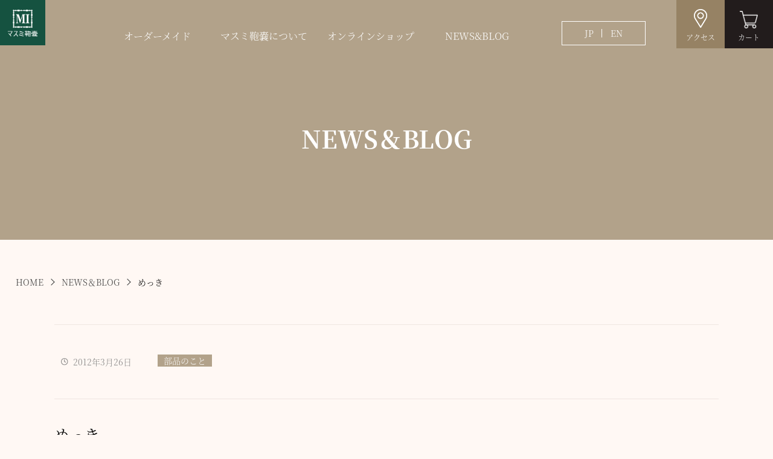

--- FILE ---
content_type: text/html; charset=UTF-8
request_url: https://masumihono.com/%E9%83%A8%E5%93%81%E3%81%AE%E3%81%93%E3%81%A8/1926/
body_size: 44268
content:
<!doctype html>
<html lang="ja"
	prefix="og: https://ogp.me/ns#" >
<head>
	<meta charset="UTF-8">
	<meta name="viewport" content="width=device-width, initial-scale=1.0">
	<link rel="shortcut icon" href="https://masumihono.com/wp-content/themes/masumihono/favicon.ico">
	<link rel="apple-touch-icon" sizes="180x180" href="https://masumihono.com/wp-content/themes/masumihono/apple-touch-icon.png">
	<link rel="icon" type="image/png" sizes="192x192" href="https://masumihono.com/wp-content/themes/masumihono/android-icon.png">
<title>めっき | マスミ鞄嚢（マスミほうのう）</title>

		<!-- All in One SEO 4.1.8 -->
		<meta name="description" content="みなさん こんばんは～ 天気予報ってよく当たるようになりましたね。 私の子供のころは（昭和）はずれることも多く" />
		<meta name="robots" content="max-image-preview:large" />
		<link rel="canonical" href="https://masumihono.com/%e9%83%a8%e5%93%81%e3%81%ae%e3%81%93%e3%81%a8/1926/" />
		<meta property="og:locale" content="ja_JP" />
		<meta property="og:site_name" content="マスミ鞄嚢（マスミほうのう）" />
		<meta property="og:type" content="article" />
		<meta property="og:title" content="めっき | マスミ鞄嚢（マスミほうのう）" />
		<meta property="og:description" content="みなさん こんばんは～ 天気予報ってよく当たるようになりましたね。 私の子供のころは（昭和）はずれることも多く" />
		<meta property="og:url" content="https://masumihono.com/%e9%83%a8%e5%93%81%e3%81%ae%e3%81%93%e3%81%a8/1926/" />
		<meta property="article:published_time" content="2012-03-26T12:14:08+00:00" />
		<meta property="article:modified_time" content="2012-03-26T12:14:08+00:00" />
		<meta property="article:publisher" content="https://www.facebook.com/masumihono1916" />
		<meta name="twitter:card" content="summary_large_image" />
		<meta name="twitter:title" content="めっき | マスミ鞄嚢（マスミほうのう）" />
		<meta name="twitter:description" content="みなさん こんばんは～ 天気予報ってよく当たるようになりましたね。 私の子供のころは（昭和）はずれることも多く" />
		<meta name="twitter:label1" content="投稿者" />
		<meta name="twitter:data1" content="blog-admin" />
		<script type="application/ld+json" class="aioseo-schema">
			{"@context":"https:\/\/schema.org","@graph":[{"@type":"WebSite","@id":"https:\/\/masumihono.com\/#website","url":"https:\/\/masumihono.com\/","name":"\u30de\u30b9\u30df\u9784\u56a2\uff08\u30de\u30b9\u30df\u307b\u3046\u306e\u3046\uff09","description":"\u5275\u696d100\u5e74\u4ee5\u4e0a\u306e\u6b74\u53f2\u3068\u8077\u4eba\u6280\u304c\u5149\u308b\u56fd\u7523\u30aa\u30fc\u30c0\u30fc\u30e1\u30a4\u30c9\u30d0\u30c3\u30b0","inLanguage":"ja","publisher":{"@id":"https:\/\/masumihono.com\/#organization"}},{"@type":"Organization","@id":"https:\/\/masumihono.com\/#organization","name":"\u30de\u30b9\u30df\u9784\u56a2\u682a\u5f0f\u4f1a\u793e","url":"https:\/\/masumihono.com\/","logo":{"@type":"ImageObject","@id":"https:\/\/masumihono.com\/#organizationLogo","url":"https:\/\/masumihono.com\/wp-content\/uploads\/2022\/03\/logo.jpg","width":230,"height":230},"image":{"@id":"https:\/\/masumihono.com\/#organizationLogo"},"sameAs":["https:\/\/www.facebook.com\/masumihono1916","https:\/\/www.instagram.com\/masumihono1916\/"]},{"@type":"BreadcrumbList","@id":"https:\/\/masumihono.com\/%e9%83%a8%e5%93%81%e3%81%ae%e3%81%93%e3%81%a8\/1926\/#breadcrumblist","itemListElement":[{"@type":"ListItem","@id":"https:\/\/masumihono.com\/#listItem","position":1,"item":{"@type":"WebPage","@id":"https:\/\/masumihono.com\/","name":"\u30db\u30fc\u30e0","description":"\u9ad8\u7d1a\u9769\u9784\u30a2\u30bf\u30c3\u30b7\u30e5\u30b1\u30fc\u30b9\u3001\u30c0\u30ec\u30b9\u30d0\u30c3\u30b0\u300c\u5275\u696d100\u5e74\u30de\u30b9\u30df\u9784\u56a2\u300d\u7d30\u90e8\u306b\u307e\u3067\u3053\u3060\u308f\u3063\u305f\u8077\u4eba\u306e\u6280\u3002\u30de\u30b9\u30df\u9784\u56a2\u304c\u63d0\u4f9b\u3059\u308b\u3042\u306a\u305f\u3060\u3051\u306e\u4f5c\u54c1\u3092\u4f5c\u308b\u5b8c\u5168\u56fd\u7523\u30aa\u30fc\u30c0\u30fc\u30e1\u30a4\u30c9\u30b5\u30fc\u30d3\u30b9\u3067\u3059\u3002 \u78e8\u304d\u7d9a\u3051\u305f\u9784\u8077\u4eba\u306e\u6280\u3067\u3001\u304a\u5ba2\u69d8\u304a\u3072\u3068\u308a\u304a\u3072\u3068\u308a\u306e\u5e0c\u671b\u3092\u53f6\u3048\u307e\u3059\u3002 \u7d30\u90e8\u307e\u3067\u4e00\u5207\u59a5\u5354\u305b\u305a\u3001\u6301\u3064\u3053\u3068\u306b\u8a87\u308a\u3068\u559c\u3073\u3092\u611f\u3058\u3066\u3044\u305f\u3060\u3051\u308b\u3002\u305d\u3093\u306a\u9784\u3092\u30de\u30b9\u30df\u9784\u56a2\u304a\u4f5c\u308a\u3044\u305f\u3057\u307e\u3059\u3002","url":"https:\/\/masumihono.com\/"},"nextItem":"https:\/\/masumihono.com\/%e9%83%a8%e5%93%81%e3%81%ae%e3%81%93%e3%81%a8\/#listItem"},{"@type":"ListItem","@id":"https:\/\/masumihono.com\/%e9%83%a8%e5%93%81%e3%81%ae%e3%81%93%e3%81%a8\/#listItem","position":2,"item":{"@type":"WebPage","@id":"https:\/\/masumihono.com\/%e9%83%a8%e5%93%81%e3%81%ae%e3%81%93%e3%81%a8\/","name":"\u90e8\u54c1\u306e\u3053\u3068","description":"\u307f\u306a\u3055\u3093 \u3053\u3093\u3070\u3093\u306f\uff5e \u5929\u6c17\u4e88\u5831\u3063\u3066\u3088\u304f\u5f53\u305f\u308b\u3088\u3046\u306b\u306a\u308a\u307e\u3057\u305f\u306d\u3002 \u79c1\u306e\u5b50\u4f9b\u306e\u3053\u308d\u306f\uff08\u662d\u548c\uff09\u306f\u305a\u308c\u308b\u3053\u3068\u3082\u591a\u304f","url":"https:\/\/masumihono.com\/%e9%83%a8%e5%93%81%e3%81%ae%e3%81%93%e3%81%a8\/"},"previousItem":"https:\/\/masumihono.com\/#listItem"}]},{"@type":"Person","@id":"https:\/\/masumihono.com\/author\/blog-admin\/#author","url":"https:\/\/masumihono.com\/author\/blog-admin\/","name":"blog-admin","sameAs":["https:\/\/www.facebook.com\/masumihono1916","https:\/\/www.instagram.com\/masumihono1916\/"]},{"@type":"WebPage","@id":"https:\/\/masumihono.com\/%e9%83%a8%e5%93%81%e3%81%ae%e3%81%93%e3%81%a8\/1926\/#webpage","url":"https:\/\/masumihono.com\/%e9%83%a8%e5%93%81%e3%81%ae%e3%81%93%e3%81%a8\/1926\/","name":"\u3081\u3063\u304d | \u30de\u30b9\u30df\u9784\u56a2\uff08\u30de\u30b9\u30df\u307b\u3046\u306e\u3046\uff09","description":"\u307f\u306a\u3055\u3093 \u3053\u3093\u3070\u3093\u306f\uff5e \u5929\u6c17\u4e88\u5831\u3063\u3066\u3088\u304f\u5f53\u305f\u308b\u3088\u3046\u306b\u306a\u308a\u307e\u3057\u305f\u306d\u3002 \u79c1\u306e\u5b50\u4f9b\u306e\u3053\u308d\u306f\uff08\u662d\u548c\uff09\u306f\u305a\u308c\u308b\u3053\u3068\u3082\u591a\u304f","inLanguage":"ja","isPartOf":{"@id":"https:\/\/masumihono.com\/#website"},"breadcrumb":{"@id":"https:\/\/masumihono.com\/%e9%83%a8%e5%93%81%e3%81%ae%e3%81%93%e3%81%a8\/1926\/#breadcrumblist"},"author":"https:\/\/masumihono.com\/author\/blog-admin\/#author","creator":"https:\/\/masumihono.com\/author\/blog-admin\/#author","image":{"@type":"ImageObject","@id":"https:\/\/masumihono.com\/#mainImage","url":"https:\/\/masumihono.com\/wp-content\/uploads\/2018\/06\/20150612_758957.jpg","width":300,"height":237},"primaryImageOfPage":{"@id":"https:\/\/masumihono.com\/%e9%83%a8%e5%93%81%e3%81%ae%e3%81%93%e3%81%a8\/1926\/#mainImage"},"datePublished":"2012-03-26T12:14:08+09:00","dateModified":"2012-03-26T12:14:08+09:00"},{"@type":"Article","@id":"https:\/\/masumihono.com\/%e9%83%a8%e5%93%81%e3%81%ae%e3%81%93%e3%81%a8\/1926\/#article","name":"\u3081\u3063\u304d | \u30de\u30b9\u30df\u9784\u56a2\uff08\u30de\u30b9\u30df\u307b\u3046\u306e\u3046\uff09","description":"\u307f\u306a\u3055\u3093 \u3053\u3093\u3070\u3093\u306f\uff5e \u5929\u6c17\u4e88\u5831\u3063\u3066\u3088\u304f\u5f53\u305f\u308b\u3088\u3046\u306b\u306a\u308a\u307e\u3057\u305f\u306d\u3002 \u79c1\u306e\u5b50\u4f9b\u306e\u3053\u308d\u306f\uff08\u662d\u548c\uff09\u306f\u305a\u308c\u308b\u3053\u3068\u3082\u591a\u304f","inLanguage":"ja","headline":"\u3081\u3063\u304d","author":{"@id":"https:\/\/masumihono.com\/author\/blog-admin\/#author"},"publisher":{"@id":"https:\/\/masumihono.com\/#organization"},"datePublished":"2012-03-26T12:14:08+09:00","dateModified":"2012-03-26T12:14:08+09:00","articleSection":"\u90e8\u54c1\u306e\u3053\u3068","mainEntityOfPage":{"@id":"https:\/\/masumihono.com\/%e9%83%a8%e5%93%81%e3%81%ae%e3%81%93%e3%81%a8\/1926\/#webpage"},"isPartOf":{"@id":"https:\/\/masumihono.com\/%e9%83%a8%e5%93%81%e3%81%ae%e3%81%93%e3%81%a8\/1926\/#webpage"},"image":{"@type":"ImageObject","@id":"https:\/\/masumihono.com\/#articleImage","url":"https:\/\/masumihono.com\/wp-content\/uploads\/2018\/06\/20150612_758957.jpg","width":300,"height":237}}]}
		</script>
		<!-- All in One SEO -->

<link rel="alternate" type="application/rss+xml" title="マスミ鞄嚢（マスミほうのう） &raquo; フィード" href="https://masumihono.com/feed/" />
<link rel="alternate" type="application/rss+xml" title="マスミ鞄嚢（マスミほうのう） &raquo; コメントフィード" href="https://masumihono.com/comments/feed/" />
<link rel="alternate" type="application/rss+xml" title="マスミ鞄嚢（マスミほうのう） &raquo; めっき のコメントのフィード" href="https://masumihono.com/%e9%83%a8%e5%93%81%e3%81%ae%e3%81%93%e3%81%a8/1926/feed/" />
<link rel="alternate" title="oEmbed (JSON)" type="application/json+oembed" href="https://masumihono.com/wp-json/oembed/1.0/embed?url=https%3A%2F%2Fmasumihono.com%2F%25e9%2583%25a8%25e5%2593%2581%25e3%2581%25ae%25e3%2581%2593%25e3%2581%25a8%2F1926%2F" />
<link rel="alternate" title="oEmbed (XML)" type="text/xml+oembed" href="https://masumihono.com/wp-json/oembed/1.0/embed?url=https%3A%2F%2Fmasumihono.com%2F%25e9%2583%25a8%25e5%2593%2581%25e3%2581%25ae%25e3%2581%2593%25e3%2581%25a8%2F1926%2F&#038;format=xml" />
		<!-- This site uses the Google Analytics by MonsterInsights plugin v8.10.0 - Using Analytics tracking - https://www.monsterinsights.com/ -->
		<!-- Note: MonsterInsights is not currently configured on this site. The site owner needs to authenticate with Google Analytics in the MonsterInsights settings panel. -->
					<!-- No UA code set -->
				<!-- / Google Analytics by MonsterInsights -->
		<style id='wp-img-auto-sizes-contain-inline-css'>
img:is([sizes=auto i],[sizes^="auto," i]){contain-intrinsic-size:3000px 1500px}
/*# sourceURL=wp-img-auto-sizes-contain-inline-css */
</style>
<style id='wp-emoji-styles-inline-css'>

	img.wp-smiley, img.emoji {
		display: inline !important;
		border: none !important;
		box-shadow: none !important;
		height: 1em !important;
		width: 1em !important;
		margin: 0 0.07em !important;
		vertical-align: -0.1em !important;
		background: none !important;
		padding: 0 !important;
	}
/*# sourceURL=wp-emoji-styles-inline-css */
</style>
<style id='wp-block-library-inline-css'>
:root{--wp-block-synced-color:#7a00df;--wp-block-synced-color--rgb:122,0,223;--wp-bound-block-color:var(--wp-block-synced-color);--wp-editor-canvas-background:#ddd;--wp-admin-theme-color:#007cba;--wp-admin-theme-color--rgb:0,124,186;--wp-admin-theme-color-darker-10:#006ba1;--wp-admin-theme-color-darker-10--rgb:0,107,160.5;--wp-admin-theme-color-darker-20:#005a87;--wp-admin-theme-color-darker-20--rgb:0,90,135;--wp-admin-border-width-focus:2px}@media (min-resolution:192dpi){:root{--wp-admin-border-width-focus:1.5px}}.wp-element-button{cursor:pointer}:root .has-very-light-gray-background-color{background-color:#eee}:root .has-very-dark-gray-background-color{background-color:#313131}:root .has-very-light-gray-color{color:#eee}:root .has-very-dark-gray-color{color:#313131}:root .has-vivid-green-cyan-to-vivid-cyan-blue-gradient-background{background:linear-gradient(135deg,#00d084,#0693e3)}:root .has-purple-crush-gradient-background{background:linear-gradient(135deg,#34e2e4,#4721fb 50%,#ab1dfe)}:root .has-hazy-dawn-gradient-background{background:linear-gradient(135deg,#faaca8,#dad0ec)}:root .has-subdued-olive-gradient-background{background:linear-gradient(135deg,#fafae1,#67a671)}:root .has-atomic-cream-gradient-background{background:linear-gradient(135deg,#fdd79a,#004a59)}:root .has-nightshade-gradient-background{background:linear-gradient(135deg,#330968,#31cdcf)}:root .has-midnight-gradient-background{background:linear-gradient(135deg,#020381,#2874fc)}:root{--wp--preset--font-size--normal:16px;--wp--preset--font-size--huge:42px}.has-regular-font-size{font-size:1em}.has-larger-font-size{font-size:2.625em}.has-normal-font-size{font-size:var(--wp--preset--font-size--normal)}.has-huge-font-size{font-size:var(--wp--preset--font-size--huge)}.has-text-align-center{text-align:center}.has-text-align-left{text-align:left}.has-text-align-right{text-align:right}.has-fit-text{white-space:nowrap!important}#end-resizable-editor-section{display:none}.aligncenter{clear:both}.items-justified-left{justify-content:flex-start}.items-justified-center{justify-content:center}.items-justified-right{justify-content:flex-end}.items-justified-space-between{justify-content:space-between}.screen-reader-text{border:0;clip-path:inset(50%);height:1px;margin:-1px;overflow:hidden;padding:0;position:absolute;width:1px;word-wrap:normal!important}.screen-reader-text:focus{background-color:#ddd;clip-path:none;color:#444;display:block;font-size:1em;height:auto;left:5px;line-height:normal;padding:15px 23px 14px;text-decoration:none;top:5px;width:auto;z-index:100000}html :where(.has-border-color){border-style:solid}html :where([style*=border-top-color]){border-top-style:solid}html :where([style*=border-right-color]){border-right-style:solid}html :where([style*=border-bottom-color]){border-bottom-style:solid}html :where([style*=border-left-color]){border-left-style:solid}html :where([style*=border-width]){border-style:solid}html :where([style*=border-top-width]){border-top-style:solid}html :where([style*=border-right-width]){border-right-style:solid}html :where([style*=border-bottom-width]){border-bottom-style:solid}html :where([style*=border-left-width]){border-left-style:solid}html :where(img[class*=wp-image-]){height:auto;max-width:100%}:where(figure){margin:0 0 1em}html :where(.is-position-sticky){--wp-admin--admin-bar--position-offset:var(--wp-admin--admin-bar--height,0px)}@media screen and (max-width:600px){html :where(.is-position-sticky){--wp-admin--admin-bar--position-offset:0px}}

/*# sourceURL=wp-block-library-inline-css */
</style><style id='global-styles-inline-css'>
:root{--wp--preset--aspect-ratio--square: 1;--wp--preset--aspect-ratio--4-3: 4/3;--wp--preset--aspect-ratio--3-4: 3/4;--wp--preset--aspect-ratio--3-2: 3/2;--wp--preset--aspect-ratio--2-3: 2/3;--wp--preset--aspect-ratio--16-9: 16/9;--wp--preset--aspect-ratio--9-16: 9/16;--wp--preset--color--black: #000000;--wp--preset--color--cyan-bluish-gray: #abb8c3;--wp--preset--color--white: #ffffff;--wp--preset--color--pale-pink: #f78da7;--wp--preset--color--vivid-red: #cf2e2e;--wp--preset--color--luminous-vivid-orange: #ff6900;--wp--preset--color--luminous-vivid-amber: #fcb900;--wp--preset--color--light-green-cyan: #7bdcb5;--wp--preset--color--vivid-green-cyan: #00d084;--wp--preset--color--pale-cyan-blue: #8ed1fc;--wp--preset--color--vivid-cyan-blue: #0693e3;--wp--preset--color--vivid-purple: #9b51e0;--wp--preset--gradient--vivid-cyan-blue-to-vivid-purple: linear-gradient(135deg,rgb(6,147,227) 0%,rgb(155,81,224) 100%);--wp--preset--gradient--light-green-cyan-to-vivid-green-cyan: linear-gradient(135deg,rgb(122,220,180) 0%,rgb(0,208,130) 100%);--wp--preset--gradient--luminous-vivid-amber-to-luminous-vivid-orange: linear-gradient(135deg,rgb(252,185,0) 0%,rgb(255,105,0) 100%);--wp--preset--gradient--luminous-vivid-orange-to-vivid-red: linear-gradient(135deg,rgb(255,105,0) 0%,rgb(207,46,46) 100%);--wp--preset--gradient--very-light-gray-to-cyan-bluish-gray: linear-gradient(135deg,rgb(238,238,238) 0%,rgb(169,184,195) 100%);--wp--preset--gradient--cool-to-warm-spectrum: linear-gradient(135deg,rgb(74,234,220) 0%,rgb(151,120,209) 20%,rgb(207,42,186) 40%,rgb(238,44,130) 60%,rgb(251,105,98) 80%,rgb(254,248,76) 100%);--wp--preset--gradient--blush-light-purple: linear-gradient(135deg,rgb(255,206,236) 0%,rgb(152,150,240) 100%);--wp--preset--gradient--blush-bordeaux: linear-gradient(135deg,rgb(254,205,165) 0%,rgb(254,45,45) 50%,rgb(107,0,62) 100%);--wp--preset--gradient--luminous-dusk: linear-gradient(135deg,rgb(255,203,112) 0%,rgb(199,81,192) 50%,rgb(65,88,208) 100%);--wp--preset--gradient--pale-ocean: linear-gradient(135deg,rgb(255,245,203) 0%,rgb(182,227,212) 50%,rgb(51,167,181) 100%);--wp--preset--gradient--electric-grass: linear-gradient(135deg,rgb(202,248,128) 0%,rgb(113,206,126) 100%);--wp--preset--gradient--midnight: linear-gradient(135deg,rgb(2,3,129) 0%,rgb(40,116,252) 100%);--wp--preset--font-size--small: 13px;--wp--preset--font-size--medium: 20px;--wp--preset--font-size--large: 36px;--wp--preset--font-size--x-large: 42px;--wp--preset--spacing--20: 0.44rem;--wp--preset--spacing--30: 0.67rem;--wp--preset--spacing--40: 1rem;--wp--preset--spacing--50: 1.5rem;--wp--preset--spacing--60: 2.25rem;--wp--preset--spacing--70: 3.38rem;--wp--preset--spacing--80: 5.06rem;--wp--preset--shadow--natural: 6px 6px 9px rgba(0, 0, 0, 0.2);--wp--preset--shadow--deep: 12px 12px 50px rgba(0, 0, 0, 0.4);--wp--preset--shadow--sharp: 6px 6px 0px rgba(0, 0, 0, 0.2);--wp--preset--shadow--outlined: 6px 6px 0px -3px rgb(255, 255, 255), 6px 6px rgb(0, 0, 0);--wp--preset--shadow--crisp: 6px 6px 0px rgb(0, 0, 0);}:where(.is-layout-flex){gap: 0.5em;}:where(.is-layout-grid){gap: 0.5em;}body .is-layout-flex{display: flex;}.is-layout-flex{flex-wrap: wrap;align-items: center;}.is-layout-flex > :is(*, div){margin: 0;}body .is-layout-grid{display: grid;}.is-layout-grid > :is(*, div){margin: 0;}:where(.wp-block-columns.is-layout-flex){gap: 2em;}:where(.wp-block-columns.is-layout-grid){gap: 2em;}:where(.wp-block-post-template.is-layout-flex){gap: 1.25em;}:where(.wp-block-post-template.is-layout-grid){gap: 1.25em;}.has-black-color{color: var(--wp--preset--color--black) !important;}.has-cyan-bluish-gray-color{color: var(--wp--preset--color--cyan-bluish-gray) !important;}.has-white-color{color: var(--wp--preset--color--white) !important;}.has-pale-pink-color{color: var(--wp--preset--color--pale-pink) !important;}.has-vivid-red-color{color: var(--wp--preset--color--vivid-red) !important;}.has-luminous-vivid-orange-color{color: var(--wp--preset--color--luminous-vivid-orange) !important;}.has-luminous-vivid-amber-color{color: var(--wp--preset--color--luminous-vivid-amber) !important;}.has-light-green-cyan-color{color: var(--wp--preset--color--light-green-cyan) !important;}.has-vivid-green-cyan-color{color: var(--wp--preset--color--vivid-green-cyan) !important;}.has-pale-cyan-blue-color{color: var(--wp--preset--color--pale-cyan-blue) !important;}.has-vivid-cyan-blue-color{color: var(--wp--preset--color--vivid-cyan-blue) !important;}.has-vivid-purple-color{color: var(--wp--preset--color--vivid-purple) !important;}.has-black-background-color{background-color: var(--wp--preset--color--black) !important;}.has-cyan-bluish-gray-background-color{background-color: var(--wp--preset--color--cyan-bluish-gray) !important;}.has-white-background-color{background-color: var(--wp--preset--color--white) !important;}.has-pale-pink-background-color{background-color: var(--wp--preset--color--pale-pink) !important;}.has-vivid-red-background-color{background-color: var(--wp--preset--color--vivid-red) !important;}.has-luminous-vivid-orange-background-color{background-color: var(--wp--preset--color--luminous-vivid-orange) !important;}.has-luminous-vivid-amber-background-color{background-color: var(--wp--preset--color--luminous-vivid-amber) !important;}.has-light-green-cyan-background-color{background-color: var(--wp--preset--color--light-green-cyan) !important;}.has-vivid-green-cyan-background-color{background-color: var(--wp--preset--color--vivid-green-cyan) !important;}.has-pale-cyan-blue-background-color{background-color: var(--wp--preset--color--pale-cyan-blue) !important;}.has-vivid-cyan-blue-background-color{background-color: var(--wp--preset--color--vivid-cyan-blue) !important;}.has-vivid-purple-background-color{background-color: var(--wp--preset--color--vivid-purple) !important;}.has-black-border-color{border-color: var(--wp--preset--color--black) !important;}.has-cyan-bluish-gray-border-color{border-color: var(--wp--preset--color--cyan-bluish-gray) !important;}.has-white-border-color{border-color: var(--wp--preset--color--white) !important;}.has-pale-pink-border-color{border-color: var(--wp--preset--color--pale-pink) !important;}.has-vivid-red-border-color{border-color: var(--wp--preset--color--vivid-red) !important;}.has-luminous-vivid-orange-border-color{border-color: var(--wp--preset--color--luminous-vivid-orange) !important;}.has-luminous-vivid-amber-border-color{border-color: var(--wp--preset--color--luminous-vivid-amber) !important;}.has-light-green-cyan-border-color{border-color: var(--wp--preset--color--light-green-cyan) !important;}.has-vivid-green-cyan-border-color{border-color: var(--wp--preset--color--vivid-green-cyan) !important;}.has-pale-cyan-blue-border-color{border-color: var(--wp--preset--color--pale-cyan-blue) !important;}.has-vivid-cyan-blue-border-color{border-color: var(--wp--preset--color--vivid-cyan-blue) !important;}.has-vivid-purple-border-color{border-color: var(--wp--preset--color--vivid-purple) !important;}.has-vivid-cyan-blue-to-vivid-purple-gradient-background{background: var(--wp--preset--gradient--vivid-cyan-blue-to-vivid-purple) !important;}.has-light-green-cyan-to-vivid-green-cyan-gradient-background{background: var(--wp--preset--gradient--light-green-cyan-to-vivid-green-cyan) !important;}.has-luminous-vivid-amber-to-luminous-vivid-orange-gradient-background{background: var(--wp--preset--gradient--luminous-vivid-amber-to-luminous-vivid-orange) !important;}.has-luminous-vivid-orange-to-vivid-red-gradient-background{background: var(--wp--preset--gradient--luminous-vivid-orange-to-vivid-red) !important;}.has-very-light-gray-to-cyan-bluish-gray-gradient-background{background: var(--wp--preset--gradient--very-light-gray-to-cyan-bluish-gray) !important;}.has-cool-to-warm-spectrum-gradient-background{background: var(--wp--preset--gradient--cool-to-warm-spectrum) !important;}.has-blush-light-purple-gradient-background{background: var(--wp--preset--gradient--blush-light-purple) !important;}.has-blush-bordeaux-gradient-background{background: var(--wp--preset--gradient--blush-bordeaux) !important;}.has-luminous-dusk-gradient-background{background: var(--wp--preset--gradient--luminous-dusk) !important;}.has-pale-ocean-gradient-background{background: var(--wp--preset--gradient--pale-ocean) !important;}.has-electric-grass-gradient-background{background: var(--wp--preset--gradient--electric-grass) !important;}.has-midnight-gradient-background{background: var(--wp--preset--gradient--midnight) !important;}.has-small-font-size{font-size: var(--wp--preset--font-size--small) !important;}.has-medium-font-size{font-size: var(--wp--preset--font-size--medium) !important;}.has-large-font-size{font-size: var(--wp--preset--font-size--large) !important;}.has-x-large-font-size{font-size: var(--wp--preset--font-size--x-large) !important;}
/*# sourceURL=global-styles-inline-css */
</style>

<style id='classic-theme-styles-inline-css'>
/*! This file is auto-generated */
.wp-block-button__link{color:#fff;background-color:#32373c;border-radius:9999px;box-shadow:none;text-decoration:none;padding:calc(.667em + 2px) calc(1.333em + 2px);font-size:1.125em}.wp-block-file__button{background:#32373c;color:#fff;text-decoration:none}
/*# sourceURL=/wp-includes/css/classic-themes.min.css */
</style>
<link rel='stylesheet' id='wp-pagenavi-css' href='https://masumihono.com/wp-content/plugins/wp-pagenavi/pagenavi-css.css?ver=2.70' media='all' />
<link rel='stylesheet' id='masumihono-style-css' href='https://masumihono.com/wp-content/themes/masumihono/style.css?ver=1.0.0' media='all' />
<link rel="https://api.w.org/" href="https://masumihono.com/wp-json/" /><link rel="alternate" title="JSON" type="application/json" href="https://masumihono.com/wp-json/wp/v2/posts/1926" /><link rel="EditURI" type="application/rsd+xml" title="RSD" href="https://masumihono.com/xmlrpc.php?rsd" />
<meta name="generator" content="WordPress 6.9" />
<link rel='shortlink' href='https://masumihono.com/?p=1926' />
<link rel="pingback" href="https://masumihono.com/xmlrpc.php">	<link rel="stylesheet" href="https://masumihono.com/wp-content/themes/masumihono/ress.min.css" type="text/css" />
	<link rel="stylesheet" href="https://masumihono.com/wp-content/themes/masumihono/main.css" type="text/css" />
	<link rel="stylesheet" href="https://masumihono.com/wp-content/themes/masumihono/contents.css" type="text/css" />
	<script type="text/javascript" src="//cdnjs.cloudflare.com/ajax/libs/jquery/1.11.1/jquery.min.js"></script>
	<link rel="profile" href="https://gmpg.org/xfn/11">
	<link rel="stylesheet" type="text/css" href="//cdn.jsdelivr.net/npm/slick-carousel@1.8.1/slick/slick.css"/>
	<link rel="stylesheet" type="text/css" href="//cdn.jsdelivr.net/npm/slick-carousel@1.8.1/slick/slick-theme.css"/>
	<script type="text/javascript" src="//cdn.jsdelivr.net/npm/slick-carousel@1.8.1/slick/slick.min.js"></script>
	<script type="text/javascript" src="//cdnjs.cloudflare.com/ajax/libs/jquery.inview/1.0.0/jquery.inview.min.js"></script>
	<script>
  (function(d) {
    var config = {
      kitId: 'eth5xqx',
      scriptTimeout: 3000,
      async: true
    },
    h=d.documentElement,t=setTimeout(function(){h.className=h.className.replace(/\bwf-loading\b/g,"")+" wf-inactive";},config.scriptTimeout),tk=d.createElement("script"),f=false,s=d.getElementsByTagName("script")[0],a;h.className+=" wf-loading";tk.src='https://use.typekit.net/'+config.kitId+'.js';tk.async=true;tk.onload=tk.onreadystatechange=function(){a=this.readyState;if(f||a&&a!="complete"&&a!="loaded")return;f=true;clearTimeout(t);try{Typekit.load(config)}catch(e){}};s.parentNode.insertBefore(tk,s)
  })(document);
</script>

<!-- Google tag (gtag.js) -->
<script async src="https://www.googletagmanager.com/gtag/js?id=G-QCJB8YNMLV"></script>
<script>
  window.dataLayer = window.dataLayer || [];
  function gtag(){dataLayer.push(arguments);}
  gtag('js', new Date());

  gtag('config', 'G-QCJB8YNMLV');
</script>

</head>


<body class="wp-singular post-template-default single single-post postid-1926 single-format-standard wp-theme-masumihono">

	
	<main>

		<!--mv start-->
		<div id="mv">

			<!--header start-->
			<header id="sp-header">

				<p id="logo"><a href="/"><img src="/wp-content/uploads/2022/02/logo.jpg" alt="マスミ鞄嚢"></a></p>
				<div id="navArea">
					<nav>
										<ul id="lang-sp">
                    <li><a href="/">JP</a></li>
                    <span></span>
                    <li><a href="/en/">EN</a></li>
                </ul>
						<p id="menu-logo"><a href="/"><img src="/wp-content/uploads/2022/02/logo.jpg" alt="マスミ鞄嚢"></a></p>
						
						<div class="inner">
							<ul>
								<li class="one-nav"><a href="/order/">・オーダーメイド </a></li>
								<li class="sec-nav" style="padding-left: 0.75em;"><a href="/order/">- オーダーメイドについて</a></li>
								<li class="sec-nav" style="padding-left: 0.75em;"><a href="/order-case/">- 制作事例</a></li>
								<div class="two-col" style="padding-left: 2em;">
										<li class="cat-item cat-item-706"><a href="https://masumihono.com/order_case_cat/%e6%99%82%e8%a8%88%e3%82%b1%e3%83%bc%e3%82%b9%ef%bc%86%e3%82%b8%e3%83%a5%e3%82%a8%e3%83%aa%e3%83%bc%e3%82%b1%e3%83%bc%e3%82%b9/">時計ケース＆ジュエリーケース</a>
</li>
	<li class="cat-item cat-item-4"><a href="https://masumihono.com/order_case_cat/business/">ビジネス</a>
</li>
	<li class="cat-item cat-item-5"><a href="https://masumihono.com/order_case_cat/casual/">カジュアル</a>
</li>
	<li class="cat-item cat-item-6"><a href="https://masumihono.com/order_case_cat/formal/">フォーマル</a>
</li>
	<li class="cat-item cat-item-7"><a href="https://masumihono.com/order_case_cat/travel/">トラベル</a>
</li>
	<li class="cat-item cat-item-9"><a href="https://masumihono.com/order_case_cat/accessories/">小物</a>
</li>
	<li class="cat-item cat-item-11"><a href="https://masumihono.com/order_case_cat/furniture/">ファニチャー</a>
</li>
								</div>
							</ul>
							<ul>
								<li class="one-nav"><a href="/about/">・マスミ鞄嚢について</a></li>
								<li class="sec-nav" style="padding-left: 0.75em;"><a href="/history/">- ヒストリー</a></li>
								<li class="sec-nav" style="padding-left: 0.75em;"><a href="/factory/">- ファクトリーショップ</a></li>
								<li class="sec-nav" style="padding-left: 0.75em;"><a href="/craft/">- マスミ鞄嚢の鞄作り</a></li>
							</ul>
							<ul>
								<li class="one-nav"><a href="https://shop.masumihono.com">・オンラインショップ</a></li>
								<li class="one-nav"><a href="/news-blog/">・NEWS&BLOG</a></li>
							</ul>
						</div>
						<div id="menu-f-co">
							<div class="inner">
								<ul>
									<li><a href="/company/">会社概要</a></li>
<!-- 									<li><a href="/news-blog/">NEWS＆BLOG</a></li> -->
									<li><a href="https://shop.masumihono.com/cart">ご利用ガイド</a></li>
									<li><a href="https://shop.masumihono.com/pages/guide/#tokuteisho">特定商取引法に基づく表記</a></li>
									<li><a href="/privacy/">個人情報保護方針</a></li>
								</ul>
							</div>
						</div>
					</nav>
					<div class="toggle_btn">
						<span></span>
						<span></span>
						<span></span>
					</div>
					<div id="mask"></div>
				</div>
               
				<ul id="ac-ca-sp">
					<li><a href="/factory/#factory-access-area">
						<p>アクセス</p>
					</a></li>
					<li><a href="https://shop.masumihono.com/cart">
						<p>カート</p>
					</a></li>
				</ul>
			</header>
                
			<header id="pc-header">
				<p id="logo"><a href="/"><img src="/wp-content/uploads/2022/02/logo.jpg" alt="マスミ鞄嚢"></a></p>
				<nav> 
					<ul class="menu">
						<li class="menu__multi"><a href="/order/" class="init-bottom">オーダーメイド</a>
							<ul class="menu__second-level">
								<!-- 第一階層 -->
								<li><a href="/order/" class="init-right">- オーダーメイドについて</a></li>
								<li><a href="/order-case/" class="init-right">- 制作事例</a>
									<ul class="menu__third-level">
											<li class="cat-item cat-item-706"><a href="https://masumihono.com/order_case_cat/%e6%99%82%e8%a8%88%e3%82%b1%e3%83%bc%e3%82%b9%ef%bc%86%e3%82%b8%e3%83%a5%e3%82%a8%e3%83%aa%e3%83%bc%e3%82%b1%e3%83%bc%e3%82%b9/">時計ケース＆ジュエリーケース</a>
</li>
	<li class="cat-item cat-item-4"><a href="https://masumihono.com/order_case_cat/business/">ビジネス</a>
</li>
	<li class="cat-item cat-item-5"><a href="https://masumihono.com/order_case_cat/casual/">カジュアル</a>
</li>
	<li class="cat-item cat-item-6"><a href="https://masumihono.com/order_case_cat/formal/">フォーマル</a>
</li>
	<li class="cat-item cat-item-7"><a href="https://masumihono.com/order_case_cat/travel/">トラベル</a>
</li>
	<li class="cat-item cat-item-9"><a href="https://masumihono.com/order_case_cat/accessories/">小物</a>
</li>
	<li class="cat-item cat-item-11"><a href="https://masumihono.com/order_case_cat/furniture/">ファニチャー</a>
</li>
									</ul>
								</li>
								<!-- 他メニュー省略 -->
							</ul>
						</li>
						<li class="menu__multi"><a href="/about/" class="init-bottom">マスミ鞄嚢について</a>
							<ul class="menu__second-level">
								<!-- 第一階層 -->
								<li><a href="/history/" class="init-right">- ヒストリー</a></li>
								<li><a href="/craft/" class="init-right">- マスミ鞄嚢の鞄作り</a></li>
								<li><a href="/factory/" class="init-right">- ファクトリーショップ</a></li>
								<!-- 他メニュー省略 -->
							</ul>
						</li>
						<li class="menu__multi"><a href="https://shop.masumihono.com/" class="init-bottom">オンラインショップ</a></li>
						<li class="menu__multi"><a href="/news-blog/" class="init-bottom">NEWS&BLOG</a></li>
						<!-- 他グローバルナビメニュー省略 -->
					</ul>
				</nav>
				<ul id="lang">
					<li><a href="/">JP</a></li>
					<span></span>
					<li><a href="/en/">EN</a></li>
				</ul>
				<ul id="ac-ca">
					<li><a href="/factory/#factory-access-area">
						<p>アクセス</p>
					</a></li>
					<li><a href="https://shop.masumihono.com/cart">
						<p>カート</p>
					</a></li>
				</ul>
			</header>


	
						<div class="container baige-back">
						
	
	
				            	<dl>
					            									<dd><h1>NEWS＆BLOG</h1></dd>
												            	</dl>

	            
				</div>
		</div>
       <!--mv end-->
       
       <!--contents start-->
			<div id="contents" class="tmp">
	
				<div id="breadcrumb-list">
				<ul>
					<li><a href="/">HOME</a></li>
									<li><a href="/news-blog/">NEWS＆BLOG</a></li>
					<li>めっき</li>
								</ul>
			</div>
	

			<div id="inner" class="blog-width">

								<article id="post-1926" class="post-1926 post type-post status-publish format-standard has-post-thumbnail hentry category-38">
					<header class="entry-header">
						<div class="entry-meta">
							<dl>
							<dt>2012年3月26日</dt>							<dd><ul><li><a href="https://masumihono.com/category/%e9%83%a8%e5%93%81%e3%81%ae%e3%81%93%e3%81%a8/">部品のこと</a></li></ul></dd>								</dl>
						</div><!-- .entry-meta -->
				
						<h1 class="entry-title">めっき</h1>					</header><!-- .entry-header -->
				
					
			<div class="post-thumbnail">
				<img width="300" height="237" src="https://masumihono.com/wp-content/uploads/2018/06/20150612_758957.jpg" class="attachment-post-thumbnail size-post-thumbnail wp-post-image" alt="" decoding="async" fetchpriority="high" />			</div><!-- .post-thumbnail -->

						
					<div class="entry-content">
						<p>みなさん　こんばんは～<br />
天気予報ってよく当たるようになりましたね。<br />
私の子供のころは（昭和）はずれることも多くて<br />
ラッキーと思う日やがっかりする日もけっこう多かった気がします。<br />
そうそう、昨日の天気予報は雪。もう春だのにほんとに降るのかな～と<br />
思っているとほんとに雪が積もりました。すぐに融けたけどね。<br />
今日はめっきの種類を紹介します。<br />
<img decoding="async" src="https://masumihono.com/wp-content/uploads/2018/06/20150612_758957.jpg" width="300" height="237" alt="めっき" class="pict" /><br />
本金、ウス金、金サテイ、ニッケル、ニッケルサテイ、黒ニッケルサテイ<br />
クローム、ロジウムはピカピカしています。<br />
金ソフト、ニッケルソフトは艶消しされて落ち着いたかんじ。<br />
金古美、銅古美は人工的にノスタルジックな感じをだしています。<br />
商品のイメージに合わせていろいろ使い分けられます。<br />
また　あした～<br />
「豊岡鞄」「マリオネット・ジョンソン」の詳細・購入は<a href="http://masumikaban-shop.com/" target="_blank" rel="noopener">かばんとアルミケース　ｍａｓｕｍｉ</a><br />
「アルミケース、トランク」の詳細・購入は<a href="http://arumi-masumi.com" target="_blank" rel="noopener">アルミケースのマスミ</a><br />
「豊岡鞄」オフィシャルサイトは<a href="http://www.toyooka-kaban.jp/" target="_blank" rel="noopener">「豊岡鞄」オフィシャルサイト</a></p>
					</div><!-- .entry-content -->
				
					<footer class="entry-footer">
											</footer><!-- .entry-footer -->
				</article><!-- #post-1926 -->
				
				<ul class="page-nation">
					<li class=""><a href="https://masumihono.com/%e9%83%a8%e5%93%81%e3%81%ae%e3%81%93%e3%81%a8/1919/" rel="prev">前へ</a></li>
					<li class=""><a href="/news-blog/">一覧へ戻る</a></li>
					<li class=""><a href="https://masumihono.com/%e9%83%a8%e5%93%81%e3%81%ae%e3%81%93%e3%81%a8/1927/" rel="next">後ろへ</a></li>
				</ul>

			</div>



		</div>
		<!--contents end-->
	</main>

	<div id="footer-co">
		<div id="news-co">
			<div class="inner">
				<h4 class="news-title">
					NEWS＆BLOG
					<span class="border"><a><span></span></a></span>
				</h4>
               				<div class="news-flex">
					<ul>
				       <li>
				           <dl>
				               <dt><time class="article-date" datetime="2026.01.22">2026年1月22日</time></dt>
				               <dd><a href="https://masumihono.com/news/11774/">臨時休業のお知らせ</a></dd>
				           </dl>
				       </li>
				       <li>
				           <dl>
				               <dt><time class="article-date" datetime="2026.01.09">2026年1月9日</time></dt>
				               <dd><a href="https://masumihono.com/%e3%83%95%e3%82%a1%e3%82%af%e3%83%88%e3%83%aa%e3%83%bc%e3%82%b7%e3%83%a7%e3%83%83%e3%83%97/11714/">マスミ鞄嚢オーダー会&amp;MASMI ESSENTIAL 販売会＠ジェイアール京都伊勢丹　　</a></dd>
				           </dl>
				       </li>
				       <li>
				           <dl>
				               <dt><time class="article-date" datetime="2025.11.29">2025年11月29日</time></dt>
				               <dd><a href="https://masumihono.com/%e3%83%95%e3%82%a1%e3%82%af%e3%83%88%e3%83%aa%e3%83%bc%e3%82%b7%e3%83%a7%e3%83%83%e3%83%97/11663/">マスミ鞄嚢ファクトリーショップ＠新風館　　　</a></dd>
				           </dl>
				       </li>
					</ul>
					<a href="/news-blog/" class="button">詳しく見る</a>
				</div>
			</div>
		</div>

		<div id="footer-box">
			<footer>
				<div id="f-menu-area">
					<div id="f-menu-inner">
						<p id="f-logo"><img src="/wp-content/uploads/2022/02/logo.jpg" alt="マスミ鞄嚢"></p>
						<nav>
							<ul>
								<li><a href="/order/">オーダーメイド</a></li>
								<li><a href="/about/">マスミ鞄嚢について</a></li>
								<li><a href="https://shop.masumihono.com/">ショッピング</a></li>
								<li><a href="/contact/">お問い合わせ</a></li>
							</ul>
						</nav>
					</div>
				</div>
				<div id="f-sub-area">
					<ul class="f-sub-menu">
						<li><a href="/company/">・会社概要</a></li>
						<li><a href="/news-blog/">・ブログ</a></li>
						<li><a href="https://shop.masumihono.com/pages/guide/#tokuteisho">・特定商取引法に基づく表記</a></li>
					</ul>
					<ul class="f-sub-menu">
						<li><a href="/company/#banner">・OEM・法人向け</a></li>
						<li><a href="https://shop.masumihono.com/pages/guide">・ご利用ガイド</a></li>
						<li><a href="/privacy/">・個人情報保護方針</a></li>
					</ul>
				</div>
				<ul id="social">
					<li><a href="https://www.instagram.com/masumihono1916/" target="_blank"><img src="/wp-content/uploads/2022/02/insta-icon.png" alt="Instagram"></a></li>
					<li><a href="https://www.facebook.com/masumihono1916" target="_blank"><img src="/wp-content/uploads/2022/02/fb-icon.png" alt="Facebook"></a></li>
				</ul>
				<small><p>©2022 マスミ鞄嚢株式会社</p></small>
			</footer>
		</div>
	</div>

<script type="speculationrules">
{"prefetch":[{"source":"document","where":{"and":[{"href_matches":"/*"},{"not":{"href_matches":["/wp-*.php","/wp-admin/*","/wp-content/uploads/*","/wp-content/*","/wp-content/plugins/*","/wp-content/themes/masumihono/*","/*\\?(.+)"]}},{"not":{"selector_matches":"a[rel~=\"nofollow\"]"}},{"not":{"selector_matches":".no-prefetch, .no-prefetch a"}}]},"eagerness":"conservative"}]}
</script>
<script src="https://masumihono.com/wp-content/themes/masumihono/js/navigation.js?ver=1.0.0" id="masumihono-navigation-js"></script>
<script id="wp-emoji-settings" type="application/json">
{"baseUrl":"https://s.w.org/images/core/emoji/17.0.2/72x72/","ext":".png","svgUrl":"https://s.w.org/images/core/emoji/17.0.2/svg/","svgExt":".svg","source":{"concatemoji":"https://masumihono.com/wp-includes/js/wp-emoji-release.min.js?ver=6.9"}}
</script>
<script type="module">
/*! This file is auto-generated */
const a=JSON.parse(document.getElementById("wp-emoji-settings").textContent),o=(window._wpemojiSettings=a,"wpEmojiSettingsSupports"),s=["flag","emoji"];function i(e){try{var t={supportTests:e,timestamp:(new Date).valueOf()};sessionStorage.setItem(o,JSON.stringify(t))}catch(e){}}function c(e,t,n){e.clearRect(0,0,e.canvas.width,e.canvas.height),e.fillText(t,0,0);t=new Uint32Array(e.getImageData(0,0,e.canvas.width,e.canvas.height).data);e.clearRect(0,0,e.canvas.width,e.canvas.height),e.fillText(n,0,0);const a=new Uint32Array(e.getImageData(0,0,e.canvas.width,e.canvas.height).data);return t.every((e,t)=>e===a[t])}function p(e,t){e.clearRect(0,0,e.canvas.width,e.canvas.height),e.fillText(t,0,0);var n=e.getImageData(16,16,1,1);for(let e=0;e<n.data.length;e++)if(0!==n.data[e])return!1;return!0}function u(e,t,n,a){switch(t){case"flag":return n(e,"\ud83c\udff3\ufe0f\u200d\u26a7\ufe0f","\ud83c\udff3\ufe0f\u200b\u26a7\ufe0f")?!1:!n(e,"\ud83c\udde8\ud83c\uddf6","\ud83c\udde8\u200b\ud83c\uddf6")&&!n(e,"\ud83c\udff4\udb40\udc67\udb40\udc62\udb40\udc65\udb40\udc6e\udb40\udc67\udb40\udc7f","\ud83c\udff4\u200b\udb40\udc67\u200b\udb40\udc62\u200b\udb40\udc65\u200b\udb40\udc6e\u200b\udb40\udc67\u200b\udb40\udc7f");case"emoji":return!a(e,"\ud83e\u1fac8")}return!1}function f(e,t,n,a){let r;const o=(r="undefined"!=typeof WorkerGlobalScope&&self instanceof WorkerGlobalScope?new OffscreenCanvas(300,150):document.createElement("canvas")).getContext("2d",{willReadFrequently:!0}),s=(o.textBaseline="top",o.font="600 32px Arial",{});return e.forEach(e=>{s[e]=t(o,e,n,a)}),s}function r(e){var t=document.createElement("script");t.src=e,t.defer=!0,document.head.appendChild(t)}a.supports={everything:!0,everythingExceptFlag:!0},new Promise(t=>{let n=function(){try{var e=JSON.parse(sessionStorage.getItem(o));if("object"==typeof e&&"number"==typeof e.timestamp&&(new Date).valueOf()<e.timestamp+604800&&"object"==typeof e.supportTests)return e.supportTests}catch(e){}return null}();if(!n){if("undefined"!=typeof Worker&&"undefined"!=typeof OffscreenCanvas&&"undefined"!=typeof URL&&URL.createObjectURL&&"undefined"!=typeof Blob)try{var e="postMessage("+f.toString()+"("+[JSON.stringify(s),u.toString(),c.toString(),p.toString()].join(",")+"));",a=new Blob([e],{type:"text/javascript"});const r=new Worker(URL.createObjectURL(a),{name:"wpTestEmojiSupports"});return void(r.onmessage=e=>{i(n=e.data),r.terminate(),t(n)})}catch(e){}i(n=f(s,u,c,p))}t(n)}).then(e=>{for(const n in e)a.supports[n]=e[n],a.supports.everything=a.supports.everything&&a.supports[n],"flag"!==n&&(a.supports.everythingExceptFlag=a.supports.everythingExceptFlag&&a.supports[n]);var t;a.supports.everythingExceptFlag=a.supports.everythingExceptFlag&&!a.supports.flag,a.supports.everything||((t=a.source||{}).concatemoji?r(t.concatemoji):t.wpemoji&&t.twemoji&&(r(t.twemoji),r(t.wpemoji)))});
//# sourceURL=https://masumihono.com/wp-includes/js/wp-emoji-loader.min.js
</script>

<script>

		
	      $(function() {
      setInterval(function() {
        $('.top-fade').fadeIn();
      }, 800);

    });
	
	
</script>

    <script>
    (function($) {
  var $nav   = $('#navArea');
  var $btn   = $('.toggle_btn');
  var $mask  = $('#mask');
  var open   = 'open'; // class
  // menu open close
  $btn.on( 'click', function() {
    if ( ! $nav.hasClass( open ) ) {
      $nav.addClass( open );
    } else {
      $nav.removeClass( open );
    }
  });
  // mask close
  $mask.on('click', function() {
    $nav.removeClass( open );
  });
} )(jQuery);
    </script>

    <script>
    window.addEventListener("scroll", function () {
  const header = document.querySelector("#pc-header");
  header.classList.toggle("scroll-nav", window.scrollY > 100);
});
    </script>

  <script>

$(function(){
  $(".inview_re").on("inview", function (event, isInView) {
    if (isInView) {
      $(this).stop().addClass("is-show");
        
        
        
    } else {
      $(this).stop().removeClass("is-show");
    }
  });
});
  
    </script>

</body>
</html>


--- FILE ---
content_type: text/css
request_url: https://masumihono.com/wp-content/themes/masumihono/contents.css
body_size: 375922
content:
@charset "UTF-8";
/* all selecter start */
/* all selecter end */
/*about start*/
/*common start*/
/* line 18, /Applications/MAMP/htdocs/masumi/common/css/contents.scss */
body {
  background: #FFF8F4; }

/* line 26, /Applications/MAMP/htdocs/masumi/common/css/contents.scss */
#mv,
#case-mv {
  background: #B2A28A; }
  /* line 30, /Applications/MAMP/htdocs/masumi/common/css/contents.scss */
  #mv .container,
  #case-mv .container {
    z-index: 0;
    height: auto; }
    /* line 34, /Applications/MAMP/htdocs/masumi/common/css/contents.scss */
    #mv .container dl,
    #case-mv .container dl {
      text-align: center;
      color: #fff;
      width: 100%; }
      /* line 40, /Applications/MAMP/htdocs/masumi/common/css/contents.scss */
      #mv .container dl dd .top-fade,
      #case-mv .container dl dd .top-fade {
        margin: 0;
        padding: 0;
        font-size: 40px;
        transform: none;
        position: inherit;
        top: inherit;
        left: inherit;
        text-align: center;
        display: inline; }

/* line 61, /Applications/MAMP/htdocs/masumi/common/css/contents.scss */
.page #mv {
  background: none !important;
  padding: 0; }
  /* line 65, /Applications/MAMP/htdocs/masumi/common/css/contents.scss */
  .page #mv .container {
    position: relative;
    z-index: -1;
    overflow: hidden;
    height: 650px; }
    /* line 72, /Applications/MAMP/htdocs/masumi/common/css/contents.scss */
    .page #mv .container .par {
      overflow: hidden;
      margin: 0; }
      /* line 76, /Applications/MAMP/htdocs/masumi/common/css/contents.scss */
      .page #mv .container .par .conti-area {
        height: 650px;
        width: 100%;
        overflow: hidden; }
        /* line 81, /Applications/MAMP/htdocs/masumi/common/css/contents.scss */
        .page #mv .container .par .conti-area .bg {
          position: absolute;
          top: 0%;
          bottom: 0%;
          height: 100%;
          width: 100%; }
        /* line 89, /Applications/MAMP/htdocs/masumi/common/css/contents.scss */
        .page #mv .container .par .conti-area .par-img {
          overflow: hidden;
          background-position: center top;
          background-repeat: no-repeat;
          height: 100%;
          width: 100%; }
      /* line 99, /Applications/MAMP/htdocs/masumi/common/css/contents.scss */
      .page #mv .container .par #mv-co-title {
        text-align: left;
        z-index: 1 !important; }
        /* line 103, /Applications/MAMP/htdocs/masumi/common/css/contents.scss */
        .page #mv .container .par #mv-co-title dt {
          width: 100%;
          max-width: 1300px;
          color: #fff;
          font-weight: 500;
          font-size: 30px;
          position: absolute;
          top: 40%;
          left: 0;
          transform: translate(0, -50%);
          z-index: 1;
          margin-left: 4%; }
        /* line 117, /Applications/MAMP/htdocs/masumi/common/css/contents.scss */
        .page #mv .container .par #mv-co-title dd {
          width: 100%;
          position: absolute;
          top: 45%; }
          /* line 123, /Applications/MAMP/htdocs/masumi/common/css/contents.scss */
          .page #mv .container .par #mv-co-title dd .top-fade {
            display: none;
            font-size: 50px;
            z-index: 1;
            text-align: left;
            margin-left: 4%; }

/* line 142, /Applications/MAMP/htdocs/masumi/common/css/contents.scss */
.page .tmp #breadcrumb-list,
.page-id-7150 #breadcrumb-list {
  margin: 60px 0 60px 2%; }

/* line 152, /Applications/MAMP/htdocs/masumi/common/css/contents.scss */
.page #contents .co-photo .par .conti-area .par-img {
  position: relative;
  margin-top: 100px;
  height: 600px;
  background-size: cover;
  overflow: hidden; }

/* line 168, /Applications/MAMP/htdocs/masumi/common/css/contents.scss */
#case .tmp #breadcrumb-list {
  margin: 60px 0 60px 2%; }

/* line 175, /Applications/MAMP/htdocs/masumi/common/css/contents.scss */
#mv #co-mv {
  position: relative;
  overflow: hidden !important;
  height: 650px !important; }
  /* line 180, /Applications/MAMP/htdocs/masumi/common/css/contents.scss */
  #mv #co-mv #video {
    width: 100% !important;
    position: absolute;
    z-index: -1 !important;
    top: 50% !important;
    left: 50%;
    transform: translate(-50%, -50%);
    object-fit: cover !important;
    min-height: 100% !important; }
  /* line 191, /Applications/MAMP/htdocs/masumi/common/css/contents.scss */
  #mv #co-mv:after {
    background: rgba(0, 0, 0, 0.5);
    display: block;
    content: "";
    position: absolute;
    z-index: -1;
    top: 50%;
    left: 50%;
    transform: translate(-50%, -50%);
    min-height: 100%;
    min-width: 100%; }

/* line 210, /Applications/MAMP/htdocs/masumi/common/css/contents.scss */
#mv .baige-back {
  background: #B2A28A;
  padding: 200px 0 140px 0;
  height: auto !important;
  z-index: 1; }
  /* line 216, /Applications/MAMP/htdocs/masumi/common/css/contents.scss */
  #mv .baige-back dl {
    text-align: center;
    color: #fff;
    width: 100%; }
    /* line 221, /Applications/MAMP/htdocs/masumi/common/css/contents.scss */
    #mv .baige-back dl dt {
      font-size: 18px;
      text-align: center !important;
      position: static; }
    /* line 227, /Applications/MAMP/htdocs/masumi/common/css/contents.scss */
    #mv .baige-back dl dd {
      font-size: 20px; }
    /* line 231, /Applications/MAMP/htdocs/masumi/common/css/contents.scss */
    #mv .baige-back dl .top-fade {
      display: none;
      margin: 0 !important;
      padding: 0 !important;
      z-index: 1;
      max-width: 100% !important; }

/* line 243, /Applications/MAMP/htdocs/masumi/common/css/contents.scss */
.tmp {
  margin: 0 auto;
  max-width: 1300px;
  background: #FFF8F4;
  padding: 0 0 140px 0; }
  /* line 249, /Applications/MAMP/htdocs/masumi/common/css/contents.scss */
  #breadcrumb-list {
    margin: 0 0 0 2%; }
    /* line 252, /Applications/MAMP/htdocs/masumi/common/css/contents.scss */
    #breadcrumb-list ul {
      display: flex;
      align-items: center;
      flex-wrap: wrap; }
      /* line 257, /Applications/MAMP/htdocs/masumi/common/css/contents.scss */
      #breadcrumb-list ul li {
        position: relative;
        padding-right: 30px;
        font-size: 14px; }
        /* line 262, /Applications/MAMP/htdocs/masumi/common/css/contents.scss */
        #breadcrumb-list ul li:after {
          position: absolute;
          top: 6px;
          right: 13px;
          width: 8px;
          height: 8px;
          border-top: 1px #414141 solid;
          border-right: 1px #414141 solid;
          display: block;
          content: "";
          transform: rotate(45deg); }
        /* line 276, /Applications/MAMP/htdocs/masumi/common/css/contents.scss */
        #breadcrumb-list ul li:last-child:after {
          display: none; }

/* line 285, /Applications/MAMP/htdocs/masumi/common/css/contents.scss */
#about .tmp {
  margin: 0 auto;
  max-width: 100%;
  background: #FFF8F4;
  padding: 0; }

/* line 294, /Applications/MAMP/htdocs/masumi/common/css/contents.scss */
.single .tmp #breadcrumb-list {
  margin: 60px 0 60px 2%; }

/* line 303, /Applications/MAMP/htdocs/masumi/common/css/contents.scss */
#banner {
  padding: 40px 0;
  margin: 250px 0 100px 0;
  position: relative;
  z-index: 1;
  overflow: hidden; }
  /* line 311, /Applications/MAMP/htdocs/masumi/common/css/contents.scss */
  #banner #banner-inner {
    margin: 0 auto;
    max-width: 1300px; }
    /* line 315, /Applications/MAMP/htdocs/masumi/common/css/contents.scss */
    #banner #banner-inner .par {
      height: 400px;
      overflow: hidden;
      margin: 0 1%; }
      /* line 320, /Applications/MAMP/htdocs/masumi/common/css/contents.scss */
      #banner #banner-inner .par .banner-area {
        height: 400px;
        width: 100%;
        position: relative;
        overflow: hidden; }
        /* line 326, /Applications/MAMP/htdocs/masumi/common/css/contents.scss */
        #banner #banner-inner .par .banner-area p {
          position: relative;
          z-index: 2;
          text-align: center;
          color: #fff;
          margin-top: 40px;
          font-size: 18px;
          line-height: 35px;
          padding: 0 4%; }
        /* line 337, /Applications/MAMP/htdocs/masumi/common/css/contents.scss */
        #banner #banner-inner .par .banner-area .button {
          position: absolute;
          top: 50%;
          left: 50%;
          transform: translate(-50%, -50%);
          padding: 15px 0 15px;
          width: 320px;
          z-index: 2;
          text-align: center; }
          /* line 347, /Applications/MAMP/htdocs/masumi/common/css/contents.scss */
          #banner #banner-inner .par .banner-area .button:before {
            position: absolute;
            right: 12%; }
          /* line 352, /Applications/MAMP/htdocs/masumi/common/css/contents.scss */
          #banner #banner-inner .par .banner-area .button:after {
            right: 12%;
            transform: rotate(45deg); }
        /* line 360, /Applications/MAMP/htdocs/masumi/common/css/contents.scss */
        #banner #banner-inner .par .banner-area .on-text-b {
          top: 70%; }
        /* line 365, /Applications/MAMP/htdocs/masumi/common/css/contents.scss */
        #banner #banner-inner .par .banner-area .bg {
          position: absolute;
          top: 0%;
          bottom: 0%;
          height: 100%;
          width: 100%; }
        /* line 373, /Applications/MAMP/htdocs/masumi/common/css/contents.scss */
        #banner #banner-inner .par .banner-area .par-img {
          overflow: hidden;
          background-position: center top;
          background-repeat: no-repeat;
          height: 100%;
          width: 100%; }
          /* line 380, /Applications/MAMP/htdocs/masumi/common/css/contents.scss */
          #banner #banner-inner .par .banner-area .par-img:after {
            background: rgba(0, 0, 0, 0.5);
            display: block;
            content: "";
            position: absolute;
            z-index: 0;
            top: 50%;
            left: 50%;
            transform: translate(-50%, -50%);
            min-height: 100%;
            min-width: 100%; }
        /* line 394, /Applications/MAMP/htdocs/masumi/common/css/contents.scss */
        #banner #banner-inner .par .banner-area .par-center {
          background-image: url(/wp-content/uploads/2022/02/masumi-case-banner1.jpg);
          background-size: 1600px; }
        /* line 399, /Applications/MAMP/htdocs/masumi/common/css/contents.scss */
        #banner #banner-inner .par .banner-area .par-left {
          background-image: url(/wp-content/uploads/2022/02/masumi-order-photo1.jpg);
          background-size: 900px; }
        /* line 404, /Applications/MAMP/htdocs/masumi/common/css/contents.scss */
        #banner #banner-inner .par .banner-area .par-right {
          background-image: url(/wp-content/uploads/2022/02/masumi-case-banner2.jpg);
          background-size: 900px; }
        /* line 409, /Applications/MAMP/htdocs/masumi/common/css/contents.scss */
        #banner #banner-inner .par .banner-area .par-com {
          background-image: url(/wp-content/uploads/2022/02/masumi-top-photo1.jpg);
          background-size: 1300px; }
    /* line 416, /Applications/MAMP/htdocs/masumi/common/css/contents.scss */
    #banner #banner-inner #continer-two-area {
      margin-top: 40px;
      border-top: 1px #414141 solid;
      padding-top: 40px;
      width: 100%;
      display: flex;
      justify-content: space-between; }
      /* line 424, /Applications/MAMP/htdocs/masumi/common/css/contents.scss */
      #banner #banner-inner #continer-two-area div {
        width: 100%; }

/* line 434, /Applications/MAMP/htdocs/masumi/common/css/contents.scss */
.wp-pagenavi {
  display: flex;
  justify-content: center;
  margin: 60px 0; }
  /* line 438, /Applications/MAMP/htdocs/masumi/common/css/contents.scss */
  .wp-pagenavi .pages {
    min-width: 50px; }
  /* line 441, /Applications/MAMP/htdocs/masumi/common/css/contents.scss */
  .wp-pagenavi span {
    color: #fff;
    background: #B2A28A;
    border: 1px #B2A28A solid;
    margin: 0 1%;
    text-align: center;
    min-width: 25px;
    padding: 5px 0; }
  /* line 450, /Applications/MAMP/htdocs/masumi/common/css/contents.scss */
  .wp-pagenavi a {
    color: #B2A28A;
    border: 1px #B2A28A solid;
    margin: 0 1%;
    min-width: 25px;
    padding: 5px 0;
    text-align: center; }

/* line 461, /Applications/MAMP/htdocs/masumi/common/css/contents.scss */
.page-numbers {
  display: flex;
  justify-content: center; }
  /* line 465, /Applications/MAMP/htdocs/masumi/common/css/contents.scss */
  .page-numbers li {
    margin: 0 2%;
    text-align: center;
    min-width: 30px; }
    /* line 471, /Applications/MAMP/htdocs/masumi/common/css/contents.scss */
    .page-numbers li span {
      color: #fff;
      background: #B2A28A;
      padding: 2px 0; }
    /* line 477, /Applications/MAMP/htdocs/masumi/common/css/contents.scss */
    .page-numbers li a {
      color: #B2A28A;
      padding: 2px 0; }
    /* line 482, /Applications/MAMP/htdocs/masumi/common/css/contents.scss */
    .page-numbers li .dots {
      background: none !important;
      color: #B2A28A; }
    /* line 487, /Applications/MAMP/htdocs/masumi/common/css/contents.scss */
    .page-numbers li .prev {
      background: none !important; }
      /* line 490, /Applications/MAMP/htdocs/masumi/common/css/contents.scss */
      .page-numbers li .prev:before {
        position: relative;
        top: 5px;
        border-top: 2px #B2A28A solid;
        border-right: 2px #B2A28A solid;
        transform: rotate(-135deg);
        width: 13px;
        height: 13px;
        display: block;
        content: "";
        display: inline-block;
        margin-right: 10px; }
    /* line 505, /Applications/MAMP/htdocs/masumi/common/css/contents.scss */
    .page-numbers li .next {
      background: none !important; }
      /* line 508, /Applications/MAMP/htdocs/masumi/common/css/contents.scss */
      .page-numbers li .next:after {
        position: relative;
        top: 5px;
        border-top: 2px #B2A28A solid;
        border-right: 2px #B2A28A solid;
        transform: rotate(45deg);
        width: 13px;
        height: 13px;
        display: block;
        content: "";
        display: inline-block;
        margin-left: 10px; }

/* line 531, /Applications/MAMP/htdocs/masumi/common/css/contents.scss */
#company #banner-inner .par .banner-area {
  position: relative; }
  /* line 533, /Applications/MAMP/htdocs/masumi/common/css/contents.scss */
  #company #banner-inner .par .banner-area p {
    position: absolute !important;
    top: 50% !important;
    left: 50% !important;
    transform: translate(-50%, -50%) !important;
    margin: 0;
    width: 100%; }

@media screen and (max-width: 600px) {
  /* line 552, /Applications/MAMP/htdocs/masumi/common/css/contents.scss */
  .page #mv .container {
    background-size: 1200px;
    height: 500px;
    background-position: center -1%; }
    /* line 562, /Applications/MAMP/htdocs/masumi/common/css/contents.scss */
    .page #mv .container .par .conti-area #mv-co-title dt {
      font-size: 16px; }
    /* line 567, /Applications/MAMP/htdocs/masumi/common/css/contents.scss */
    .page #mv .container .par .conti-area #mv-co-title dd .top-fade {
      font-size: 34px; }
  /* line 579, /Applications/MAMP/htdocs/masumi/common/css/contents.scss */
  .page .tmp #breadcrumb-list {
    margin: 40px 0 20px 2%; }
  /* line 590, /Applications/MAMP/htdocs/masumi/common/css/contents.scss */
  .page #contents .co-photo .par .conti-area .par-img {
    height: 300px; }
  /* line 603, /Applications/MAMP/htdocs/masumi/common/css/contents.scss */
  #case .tmp #breadcrumb-list {
    margin: 40px 0 20px 2%; }
  /* line 612, /Applications/MAMP/htdocs/masumi/common/css/contents.scss */
  #mv .baige-back .container {
    padding: 160px 0 140px 0 !important;
    height: auto; }
    /* line 616, /Applications/MAMP/htdocs/masumi/common/css/contents.scss */
    #mv .baige-back .container dl {
      text-align: center;
      color: #fff;
      width: 100%; }
      /* line 622, /Applications/MAMP/htdocs/masumi/common/css/contents.scss */
      #mv .baige-back .container dl dd .top-fade {
        font-size: 30px; }
  /* line 633, /Applications/MAMP/htdocs/masumi/common/css/contents.scss */
  #mv #co-mv {
    background-size: 1200px;
    height: 500px !important;
    background-position: center -1%; }
    /* line 639, /Applications/MAMP/htdocs/masumi/common/css/contents.scss */
    #mv #co-mv #mv-co-title dt {
      font-size: 16px; }
    /* line 644, /Applications/MAMP/htdocs/masumi/common/css/contents.scss */
    #mv #co-mv #mv-co-title dd .top-fade {
      font-size: 34px; }
  /* line 653, /Applications/MAMP/htdocs/masumi/common/css/contents.scss */
  .tmp {
    padding: 0 2% 140px 2%; }
    /* line 656, /Applications/MAMP/htdocs/masumi/common/css/contents.scss */
    .tmp #breadcrumb-list {
      margin: 40px 0 0 4%; }
  /* line 662, /Applications/MAMP/htdocs/masumi/common/css/contents.scss */
  .ab-co br {
    display: block; }
  /* line 669, /Applications/MAMP/htdocs/masumi/common/css/contents.scss */
  .single .tmp #breadcrumb-list {
    margin: 40px 0 40px 2%; }
  /* line 681, /Applications/MAMP/htdocs/masumi/common/css/contents.scss */
  #banner #banner-inner .par {
    height: 300px;
    margin: 4% 0;
    padding: 0 4%; }
    /* line 686, /Applications/MAMP/htdocs/masumi/common/css/contents.scss */
    #banner #banner-inner .par .banner-area {
      height: 300px; }
      /* line 689, /Applications/MAMP/htdocs/masumi/common/css/contents.scss */
      #banner #banner-inner .par .banner-area p {
        margin-top: 40px;
        font-size: 14px;
        line-height: 28px; }
      /* line 695, /Applications/MAMP/htdocs/masumi/common/css/contents.scss */
      #banner #banner-inner .par .banner-area .button {
        width: 280px; }
        /* line 698, /Applications/MAMP/htdocs/masumi/common/css/contents.scss */
        #banner #banner-inner .par .banner-area .button:before {
          top: 25px; }
        /* line 702, /Applications/MAMP/htdocs/masumi/common/css/contents.scss */
        #banner #banner-inner .par .banner-area .button:after {
          top: 23px; }
      /* line 709, /Applications/MAMP/htdocs/masumi/common/css/contents.scss */
      #banner #banner-inner .par .banner-area .on-text-b {
        top: 70%; }
      /* line 714, /Applications/MAMP/htdocs/masumi/common/css/contents.scss */
      #banner #banner-inner .par .banner-area .par-center {
        background-size: 600px; }
      /* line 718, /Applications/MAMP/htdocs/masumi/common/css/contents.scss */
      #banner #banner-inner .par .banner-area .par-left {
        background-size: 600px; }
      /* line 722, /Applications/MAMP/htdocs/masumi/common/css/contents.scss */
      #banner #banner-inner .par .banner-area .par-right {
        background-size: 600px; }
      /* line 726, /Applications/MAMP/htdocs/masumi/common/css/contents.scss */
      #banner #banner-inner .par .banner-area .par-com {
        background-size: 800px; }
  /* line 739, /Applications/MAMP/htdocs/masumi/common/css/contents.scss */
  #company #banner-inner .par {
    height: 400px; }
    /* line 742, /Applications/MAMP/htdocs/masumi/common/css/contents.scss */
    #company #banner-inner .par .banner-area {
      height: 400px; }
      /* line 744, /Applications/MAMP/htdocs/masumi/common/css/contents.scss */
      #company #banner-inner .par .banner-area p {
        margin: 0; } }

/*common end*/
/* line 756, /Applications/MAMP/htdocs/masumi/common/css/contents.scss */
#about {
  background: #FFF8F4; }
  /* line 763, /Applications/MAMP/htdocs/masumi/common/css/contents.scss */
  #about .container .par .conti-area #mv-co-title {
    text-align: left;
    z-index: 1 !important; }
    /* line 767, /Applications/MAMP/htdocs/masumi/common/css/contents.scss */
    #about .container .par .conti-area #mv-co-title dt {
      width: 100%;
      max-width: 1300px;
      color: #fff;
      font-weight: 500;
      font-size: 30px;
      position: absolute;
      top: 40%;
      left: 0;
      transform: translate(0, -50%);
      z-index: 1;
      margin-left: 4%; }
    /* line 781, /Applications/MAMP/htdocs/masumi/common/css/contents.scss */
    #about .container .par .conti-area #mv-co-title dd {
      width: 100%;
      position: absolute;
      top: 45%; }
      /* line 787, /Applications/MAMP/htdocs/masumi/common/css/contents.scss */
      #about .container .par .conti-area #mv-co-title dd .top-fade {
        display: none;
        font-size: 50px;
        z-index: 1;
        text-align: left;
        margin-left: 4%; }
  /* line 801, /Applications/MAMP/htdocs/masumi/common/css/contents.scss */
  #about #co1 {
    background: #B2A28A;
    color: #fff;
    text-align: center;
    padding: 40px 0 100px 0; }
    /* line 807, /Applications/MAMP/htdocs/masumi/common/css/contents.scss */
    #about #co1 p {
      font-size: 20px;
      line-height: 40px; }
    /* line 812, /Applications/MAMP/htdocs/masumi/common/css/contents.scss */
    #about #co1 h2 {
      font-size: 30px;
      line-height: 60px;
      margin: 20px 0; }
  /* line 819, /Applications/MAMP/htdocs/masumi/common/css/contents.scss */
  #about #abouts-menu-area {
    background: #FFF8F4;
    position: relative;
    z-index: 1; }
    /* line 824, /Applications/MAMP/htdocs/masumi/common/css/contents.scss */
    #about #abouts-menu-area #abouts-menu {
      display: flex;
      justify-content: center;
      max-width: 1300px;
      margin: 0 auto 200px auto; }
      /* line 830, /Applications/MAMP/htdocs/masumi/common/css/contents.scss */
      #about #abouts-menu-area #abouts-menu a {
        position: relative;
        height: 450px;
        width: 300px;
        margin: 0 2%;
        overflow: hidden; }
        /* line 837, /Applications/MAMP/htdocs/masumi/common/css/contents.scss */
        #about #abouts-menu-area #abouts-menu a li {
          color: #fff;
          text-align: center; }
          /* line 841, /Applications/MAMP/htdocs/masumi/common/css/contents.scss */
          #about #abouts-menu-area #abouts-menu a li dl {
            position: relative;
            z-index: 1;
            padding: 70px 0 40px 0; }
            /* line 846, /Applications/MAMP/htdocs/masumi/common/css/contents.scss */
            #about #abouts-menu-area #abouts-menu a li dl dt {
              background-color: #155340;
              display: inline-block;
              padding: 5px 20px;
              font-size: 14px; }
            /* line 853, /Applications/MAMP/htdocs/masumi/common/css/contents.scss */
            #about #abouts-menu-area #abouts-menu a li dl dd {
              font-size: 25px;
              margin: 15px 0; }
            /* line 861, /Applications/MAMP/htdocs/masumi/common/css/contents.scss */
            #about #abouts-menu-area #abouts-menu a li dl .border span {
              position: absolute;
              top: 90px;
              left: 50%;
              width: 30px;
              height: 50px;
              margin-left: -15px;
              box-sizing: border-box; }
            /* line 871, /Applications/MAMP/htdocs/masumi/common/css/contents.scss */
            #about #abouts-menu-area #abouts-menu a li dl .border span::before {
              position: absolute;
              top: 80px;
              left: 50%;
              content: '';
              width: 1px;
              height: 80px;
              margin-left: -2px;
              background-color: #fff;
              animation: sdb 2s infinite;
              box-sizing: border-box; }
            /* line 884, /Applications/MAMP/htdocs/masumi/common/css/contents.scss */
            #about #abouts-menu-area #abouts-menu a li dl .border span::after {
              position: absolute;
              top: 200px;
              left: 50%;
              content: '';
              width: 15px;
              height: 15px;
              border: 1px #fff solid;
              display: block;
              animation: sdbs 2s infinite;
              transform: translate(-50%, -50%) rotate(45deg); }

@keyframes sdb {
  0% {
    transform: translate(0, 0);
    opacity: 0; }
  40% {
    opacity: 1; }
  80% {
    transform: translate(0, 20px);
    opacity: 0; }
  100% {
    opacity: 0; } }

@keyframes sdbs {
  0% {
    opacity: 0; }
  50% {
    transform: translate(-50%, 5px) rotate(-45deg);
    opacity: 1; }
  100% {
    transform: translate(-50%, 5px) rotate(-45deg);
    opacity: 0; } }
          /* line 938, /Applications/MAMP/htdocs/masumi/common/css/contents.scss */
          #about #abouts-menu-area #abouts-menu a li:after {
            background: rgba(0, 0, 0, 0.5);
            display: block;
            content: "";
            position: absolute;
            z-index: 0;
            top: 20%;
            left: 50%;
            transform: translate(-50%, -50%);
            min-height: 50%;
            min-width: 100%; }
        /* line 952, /Applications/MAMP/htdocs/masumi/common/css/contents.scss */
        #about #abouts-menu-area #abouts-menu a:nth-child(1) {
          top: 80px;
          background: url(/wp-content/uploads/2022/02/abouts-img1.jpg);
          background-size: cover; }
        /* line 958, /Applications/MAMP/htdocs/masumi/common/css/contents.scss */
        #about #abouts-menu-area #abouts-menu a:nth-child(2) {
          top: 40px;
          background: url(/wp-content/uploads/2022/02/abouts-img2.jpg);
          background-size: cover; }
        /* line 964, /Applications/MAMP/htdocs/masumi/common/css/contents.scss */
        #about #abouts-menu-area #abouts-menu a:nth-child(3) {
          background: url(/wp-content/uploads/2022/02/abouts-img3.jpg);
          background-size: cover; }
    /* line 971, /Applications/MAMP/htdocs/masumi/common/css/contents.scss */
    #about #abouts-menu-area:after {
      background: #FFF8F4;
      position: absolute;
      right: 0;
      top: -80px;
      display: block;
      content: "";
      width: 65%;
      height: 200px;
      z-index: -1; }

@media screen and (max-width: 820px) {
  /*common start*/
  /* line 992, /Applications/MAMP/htdocs/masumi/common/css/contents.scss */
  #mv-co-title dt {
    margin-left: 4%; }
  /*common end*/ }

@media screen and (max-width: 600px) {
  /*common start*/
  /* line 1012, /Applications/MAMP/htdocs/masumi/common/css/contents.scss */
  #mv-co-title dt {
    font-size: 20px; }
  /* line 1018, /Applications/MAMP/htdocs/masumi/common/css/contents.scss */
  #co-mv {
    height: 500px; }
  /*common end*/
  /* line 1027, /Applications/MAMP/htdocs/masumi/common/css/contents.scss */
  #about #co1 {
    padding: 40px 0 50px 0; }
    /* line 1030, /Applications/MAMP/htdocs/masumi/common/css/contents.scss */
    #about #co1 p {
      font-size: 16px;
      line-height: 30px; }
    /* line 1035, /Applications/MAMP/htdocs/masumi/common/css/contents.scss */
    #about #co1 h2 {
      font-size: 20px;
      line-height: 40px;
      margin: 10px 0; }
  /* line 1042, /Applications/MAMP/htdocs/masumi/common/css/contents.scss */
  #about #abouts-menu-area {
    padding-top: 40px; }
    /* line 1045, /Applications/MAMP/htdocs/masumi/common/css/contents.scss */
    #about #abouts-menu-area #abouts-menu {
      display: block;
      margin: 0 auto 60px auto; }
      /* line 1049, /Applications/MAMP/htdocs/masumi/common/css/contents.scss */
      #about #abouts-menu-area #abouts-menu a {
        height: 100%;
        width: 96%;
        margin: 4% 0;
        display: block; }
        /* line 1055, /Applications/MAMP/htdocs/masumi/common/css/contents.scss */
        #about #abouts-menu-area #abouts-menu a li {
          margin-left: 4%; }
          /* line 1058, /Applications/MAMP/htdocs/masumi/common/css/contents.scss */
          #about #abouts-menu-area #abouts-menu a li dl {
            float: left;
            padding: 70px 0;
            text-align: center;
            margin: 0 auto;
            width: 40%; }
            /* line 1065, /Applications/MAMP/htdocs/masumi/common/css/contents.scss */
            #about #abouts-menu-area #abouts-menu a li dl dt {
              padding: 5px 20px;
              font-size: 12px; }
            /* line 1070, /Applications/MAMP/htdocs/masumi/common/css/contents.scss */
            #about #abouts-menu-area #abouts-menu a li dl dd {
              font-size: 18px;
              margin: 15px 0; }
            /* line 1078, /Applications/MAMP/htdocs/masumi/common/css/contents.scss */
            #about #abouts-menu-area #abouts-menu a li dl .border span {
              margin-left: 190px;
              transform: rotate(90deg); }
            /* line 1083, /Applications/MAMP/htdocs/masumi/common/css/contents.scss */
            #about #abouts-menu-area #abouts-menu a li dl .border span::before {
              top: 120px;
              left: 50%;
              height: 40px; }
            /* line 1089, /Applications/MAMP/htdocs/masumi/common/css/contents.scss */
            #about #abouts-menu-area #abouts-menu a li dl .border span::after {
              top: 80px;
              left: 50%; }
  @keyframes sdb {
    0% {
      transform: translate(0, 0);
      opacity: 0; }
    40% {
      opacity: 1; }
    80% {
      transform: translate(0, -20px);
      opacity: 0; }
    100% {
      opacity: 0; } }
  @keyframes sdbs {
    0% {
      opacity: 0; }
    50% {
      transform: translate(-50%, -15px) rotate(-45deg);
      opacity: 1; }
    100% {
      transform: translate(-50%, -15px) rotate(-45deg);
      opacity: 0; } }
          /* line 1135, /Applications/MAMP/htdocs/masumi/common/css/contents.scss */
          #about #abouts-menu-area #abouts-menu a li:after {
            top: 50%;
            left: 0;
            min-height: 100%;
            min-width: 100%; }
        /* line 1143, /Applications/MAMP/htdocs/masumi/common/css/contents.scss */
        #about #abouts-menu-area #abouts-menu a:nth-child(1) {
          top: 0;
          background: url(/wp-content/uploads/2022/02/abouts-img1-sp.jpg);
          background-size: cover; }
        /* line 1149, /Applications/MAMP/htdocs/masumi/common/css/contents.scss */
        #about #abouts-menu-area #abouts-menu a:nth-child(2) {
          top: 0;
          background: url(/wp-content/uploads/2022/02/abouts-img2-sp.jpg);
          background-size: cover; }
        /* line 1155, /Applications/MAMP/htdocs/masumi/common/css/contents.scss */
        #about #abouts-menu-area #abouts-menu a:nth-child(3) {
          background: url(/wp-content/uploads/2022/02/abouts-img3-sp.jpg);
          background-size: cover; }
        /* line 1161, /Applications/MAMP/htdocs/masumi/common/css/contents.scss */
        #about #abouts-menu-area #abouts-menu a:nth-child(2) {
          margin-left: 4%; }
          /* line 1165, /Applications/MAMP/htdocs/masumi/common/css/contents.scss */
          #about #abouts-menu-area #abouts-menu a:nth-child(2) li {
            margin-right: 4%; }
            /* line 1168, /Applications/MAMP/htdocs/masumi/common/css/contents.scss */
            #about #abouts-menu-area #abouts-menu a:nth-child(2) li dl {
              float: right; }
              /* line 1175, /Applications/MAMP/htdocs/masumi/common/css/contents.scss */
              #about #abouts-menu-area #abouts-menu a:nth-child(2) li dl .border span {
                margin-left: 0;
                margin-right: 190px !important; }
              /* line 1180, /Applications/MAMP/htdocs/masumi/common/css/contents.scss */
              #about #abouts-menu-area #abouts-menu a:nth-child(2) li dl .border span::before {
                top: 120px;
                left: 50%;
                animation: sdb-sec 2s infinite; }
              /* line 1186, /Applications/MAMP/htdocs/masumi/common/css/contents.scss */
              #about #abouts-menu-area #abouts-menu a:nth-child(2) li dl .border span::after {
                top: 200px;
                left: 50%;
                animation: sdbs-sec 2s infinite; }
  @keyframes sdb-sec {
    0% {
      transform: translate(0, 0);
      opacity: 0; }
    40% {
      opacity: 1; }
    80% {
      transform: translate(0, 20px);
      opacity: 0; }
    100% {
      opacity: 0; } }
  @keyframes sdbs-sec {
    0% {
      opacity: 0; }
    50% {
      transform: translate(-50%, 10px) rotate(-45deg);
      opacity: 1; }
    100% {
      transform: translate(-50%, 10px) rotate(-45deg);
      opacity: 0; } }
            /* line 1233, /Applications/MAMP/htdocs/masumi/common/css/contents.scss */
            #about #abouts-menu-area #abouts-menu a:nth-child(2) li:after {
              top: 50%;
              left: 100% !important;
              right: 0 !important;
              min-height: 100%;
              min-width: 100%; }
    /* line 1248, /Applications/MAMP/htdocs/masumi/common/css/contents.scss */
    #about #abouts-menu-area:after {
      display: none; } }

/*about end*/
/*history start*/
/*commmon start*/
/* line 1272, /Applications/MAMP/htdocs/masumi/common/css/contents.scss */
.co-inner {
  max-width: 1300px;
  margin: 0 auto; }

/* line 1277, /Applications/MAMP/htdocs/masumi/common/css/contents.scss */
.history-item {
  position: absolute;
  z-index: 0; }
  /* line 1281, /Applications/MAMP/htdocs/masumi/common/css/contents.scss */
  .history-item .history-back {
    position: absolute;
    z-index: 0 !important;
    display: block;
    content: "";
    background: url(/wp-content/uploads/2022/02/history-back.png);
    background-size: cover;
    height: 480px;
    width: 100px; }
  /* line 1292, /Applications/MAMP/htdocs/masumi/common/css/contents.scss */
  .history-item:after {
    width: 70%;
    height: 220px;
    display: block;
    background: #D6CDC0;
    content: "";
    z-index: 1; }

/* line 1302, /Applications/MAMP/htdocs/masumi/common/css/contents.scss */
.history-text {
  line-height: 40px; }

/*common end*/
/* line 1310, /Applications/MAMP/htdocs/masumi/common/css/contents.scss */
#history {
  background: #FFF8F4; }
  /* line 1314, /Applications/MAMP/htdocs/masumi/common/css/contents.scss */
  #history #contents {
    background: #FFF8F4; }
  /* line 1318, /Applications/MAMP/htdocs/masumi/common/css/contents.scss */
  #history #co1 {
    position: relative;
    background: #B2A28A;
    color: #fff;
    text-align: center;
    padding: 40px 0 100px 0; }
    /* line 1325, /Applications/MAMP/htdocs/masumi/common/css/contents.scss */
    #history #co1 p {
      line-height: 40px;
      max-width: 800px;
      margin: 0 auto; }
    /* line 1331, /Applications/MAMP/htdocs/masumi/common/css/contents.scss */
    #history #co1 h2 {
      font-size: 30px;
      line-height: 60px;
      margin: 20px 0; }
    /* line 1337, /Applications/MAMP/htdocs/masumi/common/css/contents.scss */
    #history #co1 #item1 {
      right: 0;
      padding-right: 4%; }
      /* line 1341, /Applications/MAMP/htdocs/masumi/common/css/contents.scss */
      #history #co1 #item1 img {
        width: 550px; }
      /* line 1345, /Applications/MAMP/htdocs/masumi/common/css/contents.scss */
      #history #co1 #item1:after {
        position: absolute;
        right: 0;
        bottom: -80px;
        margin-right: -40px;
        z-index: -1 !important; }
  /* line 1356, /Applications/MAMP/htdocs/masumi/common/css/contents.scss */
  #history #co2 {
    margin-top: 100px; }
    /* line 1359, /Applications/MAMP/htdocs/masumi/common/css/contents.scss */
    #history #co2 .history-text {
      width: 40%;
      margin-left: 2%; }
    /* line 1364, /Applications/MAMP/htdocs/masumi/common/css/contents.scss */
    #history #co2 #item2 {
      left: 0;
      padding-left: 18%; }
      /* line 1369, /Applications/MAMP/htdocs/masumi/common/css/contents.scss */
      #history #co2 #item2 img {
        width: 400px; }
      /* line 1373, /Applications/MAMP/htdocs/masumi/common/css/contents.scss */
      #history #co2 #item2 .history-back {
        top: 0;
        left: 8%; }
      /* line 1378, /Applications/MAMP/htdocs/masumi/common/css/contents.scss */
      #history #co2 #item2:after {
        position: absolute;
        left: 0;
        bottom: -80px;
        margin-right: -40px;
        z-index: -1 !important; }
  /* line 1390, /Applications/MAMP/htdocs/masumi/common/css/contents.scss */
  #history #co3 {
    margin-top: 400px;
    position: relative; }
    /* line 1394, /Applications/MAMP/htdocs/masumi/common/css/contents.scss */
    #history #co3 .history-text {
      float: right;
      width: 75%;
      margin: 250px 4% 0 0; }
    /* line 1400, /Applications/MAMP/htdocs/masumi/common/css/contents.scss */
    #history #co3 #item3 {
      top: -250px;
      right: 0;
      padding-right: 18%; }
      /* line 1407, /Applications/MAMP/htdocs/masumi/common/css/contents.scss */
      #history #co3 #item3 img {
        width: 300px; }
      /* line 1412, /Applications/MAMP/htdocs/masumi/common/css/contents.scss */
      #history #co3 #item3 .history-back {
        top: 200px;
        right: 8%;
        transform: rotate(180deg); }
      /* line 1418, /Applications/MAMP/htdocs/masumi/common/css/contents.scss */
      #history #co3 #item3:after {
        position: absolute;
        right: 0;
        bottom: 30px;
        margin-right: -40px;
        z-index: -1 !important; }
  /* line 1430, /Applications/MAMP/htdocs/masumi/common/css/contents.scss */
  #history #co4 {
    clear: both; }
    /* line 1433, /Applications/MAMP/htdocs/masumi/common/css/contents.scss */
    #history #co4 .co-photo {
      position: relative;
      margin-top: 900px;
      height: 800px;
      background: url(/wp-content/uploads/2022/02/masumi-history-photo2.jpg) no-repeat;
      background-size: cover;
      overflow: hidden;
      min-width: 1400px; }
      /* line 1442, /Applications/MAMP/htdocs/masumi/common/css/contents.scss */
      #history #co4 .co-photo:after {
        position: absolute;
        bottom: 0;
        z-index: 0 !important;
        display: block;
        content: "";
        background: #B2A28A;
        height: 50px;
        width: 100%; }
    /* line 1454, /Applications/MAMP/htdocs/masumi/common/css/contents.scss */
    #history #co4 .text-in-photo {
      color: #fff;
      position: relative;
      top: -150px;
      display: block;
      content: "";
      background: #B2A28A;
      max-width: 800px;
      text-align: center;
      padding: 30px 4%;
      margin: 0 auto;
      line-height: 30px; }
      /* line 1467, /Applications/MAMP/htdocs/masumi/common/css/contents.scss */
      #history #co4 .text-in-photo:after {
        display: block;
        margin: 20px auto 0 auto;
        content: "";
        background: #fff;
        height: 2px;
        width: 60px; }
  /* line 1480, /Applications/MAMP/htdocs/masumi/common/css/contents.scss */
  #history #co5 {
    margin-top: 100px;
    position: relative; }
    /* line 1484, /Applications/MAMP/htdocs/masumi/common/css/contents.scss */
    #history #co5 .history-text {
      float: right;
      width: 50%;
      margin: 0 4% 0 0; }
    /* line 1490, /Applications/MAMP/htdocs/masumi/common/css/contents.scss */
    #history #co5 #item3 {
      top: -100px;
      left: 0;
      padding-left: 8%; }
      /* line 1497, /Applications/MAMP/htdocs/masumi/common/css/contents.scss */
      #history #co5 #item3 img {
        width: 400px; }
      /* line 1502, /Applications/MAMP/htdocs/masumi/common/css/contents.scss */
      #history #co5 #item3 .history-back {
        top: 200px;
        left: 90%;
        transform: rotate(90deg); }
      /* line 1508, /Applications/MAMP/htdocs/masumi/common/css/contents.scss */
      #history #co5 #item3:after {
        position: absolute;
        left: 0;
        bottom: 30px;
        margin-right: -40px;
        z-index: -1 !important; }
  /* line 1520, /Applications/MAMP/htdocs/masumi/common/css/contents.scss */
  #history #co6 {
    clear: both; }
    /* line 1523, /Applications/MAMP/htdocs/masumi/common/css/contents.scss */
    #history #co6 .co-photo {
      position: relative;
      margin-top: 700px;
      height: 800px;
      background: url(/wp-content/uploads/2022/02/masumi-history-photo3.jpg) no-repeat;
      background-size: cover;
      overflow: hidden;
      min-width: 1400px; }
      /* line 1533, /Applications/MAMP/htdocs/masumi/common/css/contents.scss */
      #history #co6 .co-photo:after {
        position: absolute;
        bottom: 0;
        z-index: 0 !important;
        display: block;
        content: "";
        background: #B2A28A;
        height: 40px;
        width: 100%; }
    /* line 1546, /Applications/MAMP/htdocs/masumi/common/css/contents.scss */
    #history #co6 .text-in-photo {
      color: #fff;
      position: relative;
      top: -300px;
      display: block;
      content: "";
      background: #B2A28A;
      max-width: 800px;
      text-align: center;
      padding: 60px 4% 30px 4%;
      margin: 0 auto;
      line-height: 30px; }
      /* line 1559, /Applications/MAMP/htdocs/masumi/common/css/contents.scss */
      #history #co6 .text-in-photo:before {
        position: absolute;
        top: -60px;
        left: 50%;
        transform: translate(-50%, 0);
        display: block;
        margin: 20px auto 0 auto;
        content: "";
        background: url(/wp-content/uploads/2022/02/meister-logo.png) no-repeat;
        background-size: cover;
        height: 80px;
        width: 80px; }
      /* line 1573, /Applications/MAMP/htdocs/masumi/common/css/contents.scss */
      #history #co6 .text-in-photo:after {
        display: block;
        margin: 20px auto 0 auto;
        content: "";
        background: #fff;
        height: 2px;
        width: 60px; }
  /* line 1587, /Applications/MAMP/htdocs/masumi/common/css/contents.scss */
  #history #co7 {
    position: relative; }
    /* line 1590, /Applications/MAMP/htdocs/masumi/common/css/contents.scss */
    #history #co7 .history-text {
      width: 50%;
      margin: 0 4% 0 2%; }
    /* line 1595, /Applications/MAMP/htdocs/masumi/common/css/contents.scss */
    #history #co7 #item4 {
      top: -100px;
      right: 0;
      padding-right: 8%; }
      /* line 1602, /Applications/MAMP/htdocs/masumi/common/css/contents.scss */
      #history #co7 #item4 img {
        width: 500px; }
      /* line 1607, /Applications/MAMP/htdocs/masumi/common/css/contents.scss */
      #history #co7 #item4 .history-back {
        top: 200px;
        right: 90%;
        transform: rotate(-90deg); }
      /* line 1613, /Applications/MAMP/htdocs/masumi/common/css/contents.scss */
      #history #co7 #item4:after {
        position: absolute;
        right: 0;
        bottom: 30px;
        margin-right: -40px;
        z-index: -1 !important; }
  /* line 1625, /Applications/MAMP/htdocs/masumi/common/css/contents.scss */
  #history #co8 {
    margin-top: 400px;
    position: relative; }
    /* line 1629, /Applications/MAMP/htdocs/masumi/common/css/contents.scss */
    #history #co8 .history-text {
      width: 50%;
      margin: 0 2% 4% 0;
      float: right; }
    /* line 1635, /Applications/MAMP/htdocs/masumi/common/css/contents.scss */
    #history #co8 #item5 {
      top: -100px;
      left: 0;
      padding-left: 8%; }
      /* line 1642, /Applications/MAMP/htdocs/masumi/common/css/contents.scss */
      #history #co8 #item5 img {
        width: 500px; }
      /* line 1647, /Applications/MAMP/htdocs/masumi/common/css/contents.scss */
      #history #co8 #item5 .history-back {
        top: 250px;
        left: 40%;
        transform: rotate(90deg); }
      /* line 1653, /Applications/MAMP/htdocs/masumi/common/css/contents.scss */
      #history #co8 #item5:after {
        position: absolute;
        left: 0;
        bottom: 30px;
        margin-left: -40px;
        z-index: -1 !important; }
  /* line 1663, /Applications/MAMP/htdocs/masumi/common/css/contents.scss */
  #history #st-text-area {
    clear: both;
    margin-top: 850px; }
    /* line 1667, /Applications/MAMP/htdocs/masumi/common/css/contents.scss */
    #history #st-text-area h3 {
      color: #fff;
      font-size: 26px;
      text-align: center;
      position: relative;
      z-index: 100;
      padding: 40px 0;
      line-height: 50px; }
      /* line 1676, /Applications/MAMP/htdocs/masumi/common/css/contents.scss */
      #history #st-text-area h3 span {
        position: absolute;
        top: 0;
        right: 0;
        content: '';
        width: 85%;
        height: 100%;
        background-color: #B2A28A;
        z-index: -1; }
  /* line 1691, /Applications/MAMP/htdocs/masumi/common/css/contents.scss */
  #history #abouts-menu-area {
    margin-top: 100px;
    clear: both;
    background: #FFF8F4;
    position: relative;
    z-index: 1; }
    /* line 1698, /Applications/MAMP/htdocs/masumi/common/css/contents.scss */
    #history #abouts-menu-area .co-title {
      width: 100%;
      color: #414141;
      position: inherit;
      z-index: 1;
      text-align: center; }
      /* line 1705, /Applications/MAMP/htdocs/masumi/common/css/contents.scss */
      #history #abouts-menu-area .co-title dt {
        font-size: 14px; }
      /* line 1709, /Applications/MAMP/htdocs/masumi/common/css/contents.scss */
      #history #abouts-menu-area .co-title dd {
        margin: 10px 0 0 0; }
        /* line 1712, /Applications/MAMP/htdocs/masumi/common/css/contents.scss */
        #history #abouts-menu-area .co-title dd h4 {
          font-weight: 500;
          font-size: 30px; }
    /* line 1720, /Applications/MAMP/htdocs/masumi/common/css/contents.scss */
    #history #abouts-menu-area #abouts-menu {
      display: flex;
      justify-content: center;
      max-width: 1300px;
      margin: 0 auto 200px auto; }
      /* line 1726, /Applications/MAMP/htdocs/masumi/common/css/contents.scss */
      #history #abouts-menu-area #abouts-menu a {
        position: relative;
        height: 450px;
        width: 400px;
        margin: 0 2%;
        overflow: hidden; }
        /* line 1733, /Applications/MAMP/htdocs/masumi/common/css/contents.scss */
        #history #abouts-menu-area #abouts-menu a li {
          color: #fff;
          text-align: center; }
          /* line 1737, /Applications/MAMP/htdocs/masumi/common/css/contents.scss */
          #history #abouts-menu-area #abouts-menu a li dl {
            position: relative;
            z-index: 1;
            padding: 70px 0 40px 0; }
            /* line 1742, /Applications/MAMP/htdocs/masumi/common/css/contents.scss */
            #history #abouts-menu-area #abouts-menu a li dl dt {
              background-color: #155340;
              display: inline-block;
              padding: 5px 20px;
              font-size: 14px; }
            /* line 1749, /Applications/MAMP/htdocs/masumi/common/css/contents.scss */
            #history #abouts-menu-area #abouts-menu a li dl dd {
              font-size: 25px;
              margin: 15px 0; }
            /* line 1757, /Applications/MAMP/htdocs/masumi/common/css/contents.scss */
            #history #abouts-menu-area #abouts-menu a li dl .border span {
              position: absolute;
              top: 90px;
              left: 50%;
              width: 30px;
              height: 50px;
              margin-left: -15px;
              box-sizing: border-box; }
            /* line 1767, /Applications/MAMP/htdocs/masumi/common/css/contents.scss */
            #history #abouts-menu-area #abouts-menu a li dl .border span::before {
              position: absolute;
              top: 80px;
              left: 50%;
              content: '';
              width: 1px;
              height: 80px;
              margin-left: -2px;
              background-color: #fff;
              animation: sdb 2s infinite;
              box-sizing: border-box; }
            /* line 1780, /Applications/MAMP/htdocs/masumi/common/css/contents.scss */
            #history #abouts-menu-area #abouts-menu a li dl .border span::after {
              position: absolute;
              top: 200px;
              left: 50%;
              content: '';
              width: 15px;
              height: 15px;
              border: 1px #fff solid;
              display: block;
              animation: sdbs 2s infinite;
              transform: translate(-50%, -50%) rotate(45deg); }

@keyframes sdb {
  0% {
    transform: translate(0, 0);
    opacity: 0; }
  40% {
    opacity: 1; }
  80% {
    transform: translate(0, 20px);
    opacity: 0; }
  100% {
    opacity: 0; } }

@keyframes sdbs {
  0% {
    opacity: 0; }
  50% {
    transform: translate(-50%, 5px) rotate(-45deg);
    opacity: 1; }
  100% {
    transform: translate(-50%, 5px) rotate(-45deg);
    opacity: 0; } }
          /* line 1834, /Applications/MAMP/htdocs/masumi/common/css/contents.scss */
          #history #abouts-menu-area #abouts-menu a li:after {
            background: rgba(0, 0, 0, 0.5);
            display: block;
            content: "";
            position: absolute;
            z-index: 0;
            top: 20%;
            left: 50%;
            transform: translate(-50%, -50%);
            min-height: 50%;
            min-width: 100%; }
        /* line 1848, /Applications/MAMP/htdocs/masumi/common/css/contents.scss */
        #history #abouts-menu-area #abouts-menu a:nth-child(1) {
          top: 80px;
          background: url(/wp-content/uploads/2022/02/abouts-img1-l.jpg);
          background-size: cover; }
        /* line 1854, /Applications/MAMP/htdocs/masumi/common/css/contents.scss */
        #history #abouts-menu-area #abouts-menu a:nth-child(2) {
          top: 40px;
          background: url(/wp-content/uploads/2022/02/abouts-img2-l.jpg);
          background-size: cover; }

@media screen and (max-width: 820px) {
  /*commmon start*/
  /*common end*/ }

@media screen and (max-width: 600px) {
  /*commmon start*/
  /* line 1883, /Applications/MAMP/htdocs/masumi/common/css/contents.scss */
  .history-item .history-back {
    height: 290px;
    width: 65px; }
  /* line 1888, /Applications/MAMP/htdocs/masumi/common/css/contents.scss */
  .history-item:after {
    width: 70%;
    height: 150px; }
  /* line 1894, /Applications/MAMP/htdocs/masumi/common/css/contents.scss */
  .history-text {
    font-size: 14px;
    line-height: 30px;
    padding: 0 4%; }
  /*common end*/
  /* line 1907, /Applications/MAMP/htdocs/masumi/common/css/contents.scss */
  #history #co1 {
    padding: 40px 4% 200px 4%; }
    /* line 1910, /Applications/MAMP/htdocs/masumi/common/css/contents.scss */
    #history #co1 p {
      line-height: 30px;
      font-size: 14px; }
    /* line 1915, /Applications/MAMP/htdocs/masumi/common/css/contents.scss */
    #history #co1 h2 {
      font-size: 22px;
      margin: 20px 0; }
    /* line 1920, /Applications/MAMP/htdocs/masumi/common/css/contents.scss */
    #history #co1 #item1 {
      right: 0;
      bottom: -60px;
      padding-right: 4%; }
      /* line 1925, /Applications/MAMP/htdocs/masumi/common/css/contents.scss */
      #history #co1 #item1 img {
        width: 330px; }
      /* line 1929, /Applications/MAMP/htdocs/masumi/common/css/contents.scss */
      #history #co1 #item1:after {
        bottom: -50px;
        margin-right: -40px; }
  /* line 1938, /Applications/MAMP/htdocs/masumi/common/css/contents.scss */
  #history #co2 {
    margin-top: 180px; }
    /* line 1941, /Applications/MAMP/htdocs/masumi/common/css/contents.scss */
    #history #co2 .history-text {
      width: 100%;
      margin: 0; }
    /* line 1946, /Applications/MAMP/htdocs/masumi/common/css/contents.scss */
    #history #co2 #item2 {
      position: relative;
      top: 20px;
      left: 0;
      padding-left: 14%; }
      /* line 1952, /Applications/MAMP/htdocs/masumi/common/css/contents.scss */
      #history #co2 #item2 img {
        width: 280px; }
      /* line 1956, /Applications/MAMP/htdocs/masumi/common/css/contents.scss */
      #history #co2 #item2 .history-back {
        top: 0;
        left: 8%;
        z-index: -1 !important; }
      /* line 1962, /Applications/MAMP/htdocs/masumi/common/css/contents.scss */
      #history #co2 #item2:after {
        bottom: -60px;
        margin-right: -40px;
        z-index: -2 !important; }
  /* line 1972, /Applications/MAMP/htdocs/masumi/common/css/contents.scss */
  #history #co3 {
    margin-top: 160px; }
    /* line 1975, /Applications/MAMP/htdocs/masumi/common/css/contents.scss */
    #history #co3 .history-text {
      float: inherit;
      width: 100%;
      margin: 0; }
    /* line 1981, /Applications/MAMP/htdocs/masumi/common/css/contents.scss */
    #history #co3 #item3 {
      position: relative;
      top: 40px;
      left: 10%;
      padding-right: 4% !important; }
      /* line 1987, /Applications/MAMP/htdocs/masumi/common/css/contents.scss */
      #history #co3 #item3 img {
        width: 220px; }
      /* line 1992, /Applications/MAMP/htdocs/masumi/common/css/contents.scss */
      #history #co3 #item3 .history-back {
        top: 0;
        right: 18%;
        transform: rotate(0deg);
        z-index: -1 !important; }
      /* line 1999, /Applications/MAMP/htdocs/masumi/common/css/contents.scss */
      #history #co3 #item3:after {
        right: 0;
        bottom: 30px;
        margin-right: -40px;
        z-index: -2 !important; }
  /* line 2012, /Applications/MAMP/htdocs/masumi/common/css/contents.scss */
  #history #co4 .co-photo {
    margin-top: 150px;
    height: 400px;
    min-width: 100%;
    background-position: center top; }
    /* line 2018, /Applications/MAMP/htdocs/masumi/common/css/contents.scss */
    #history #co4 .co-photo:after {
      display: none; }
  /* line 2023, /Applications/MAMP/htdocs/masumi/common/css/contents.scss */
  #history #co4 .text-in-photo {
    font-size: 14px;
    top: -120px;
    padding: 30px 4%;
    line-height: 26px; }
  /* line 2033, /Applications/MAMP/htdocs/masumi/common/css/contents.scss */
  #history #co5 {
    margin-top: 0;
    top: -50px; }
    /* line 2037, /Applications/MAMP/htdocs/masumi/common/css/contents.scss */
    #history #co5 .history-text {
      float: inherit;
      width: 100%;
      margin: 0; }
    /* line 2043, /Applications/MAMP/htdocs/masumi/common/css/contents.scss */
    #history #co5 #item3 {
      position: relative;
      top: 40px;
      left: 0;
      padding-left: 18%; }
      /* line 2051, /Applications/MAMP/htdocs/masumi/common/css/contents.scss */
      #history #co5 #item3 img {
        width: 250px; }
      /* line 2056, /Applications/MAMP/htdocs/masumi/common/css/contents.scss */
      #history #co5 #item3 .history-back {
        top: 0;
        left: 4%;
        transform: rotate(0);
        z-index: -1 !important; }
      /* line 2063, /Applications/MAMP/htdocs/masumi/common/css/contents.scss */
      #history #co5 #item3:after {
        left: 0;
        bottom: 40px;
        margin-right: -40px;
        z-index: -2 !important; }
  /* line 2075, /Applications/MAMP/htdocs/masumi/common/css/contents.scss */
  #history #co6 {
    clear: both; }
    /* line 2078, /Applications/MAMP/htdocs/masumi/common/css/contents.scss */
    #history #co6 .co-photo {
      position: relative;
      margin-top: 100px;
      height: 400px;
      min-width: 100%;
      background-position: center top; }
      /* line 2085, /Applications/MAMP/htdocs/masumi/common/css/contents.scss */
      #history #co6 .co-photo:after {
        display: none; }
    /* line 2090, /Applications/MAMP/htdocs/masumi/common/css/contents.scss */
    #history #co6 .text-in-photo {
      font-size: 14px;
      top: -120px;
      padding: 30px 4%;
      line-height: 26px;
      padding: 60px 4% 6% 4%; }
      /* line 2097, /Applications/MAMP/htdocs/masumi/common/css/contents.scss */
      #history #co6 .text-in-photo:after {
        display: block;
        margin: 20px auto 0 auto;
        content: "";
        background: #fff;
        height: 2px;
        width: 60px; }
  /* line 2111, /Applications/MAMP/htdocs/masumi/common/css/contents.scss */
  #history #co7 {
    position: relative;
    top: -20px; }
    /* line 2115, /Applications/MAMP/htdocs/masumi/common/css/contents.scss */
    #history #co7 .history-text {
      width: 100%;
      margin: 0; }
    /* line 2120, /Applications/MAMP/htdocs/masumi/common/css/contents.scss */
    #history #co7 #item4 {
      position: relative;
      top: 40px;
      right: 0;
      padding-left: 12%; }
      /* line 2128, /Applications/MAMP/htdocs/masumi/common/css/contents.scss */
      #history #co7 #item4 img {
        width: 300px; }
      /* line 2133, /Applications/MAMP/htdocs/masumi/common/css/contents.scss */
      #history #co7 #item4 .history-back {
        top: 0;
        left: 80%;
        transform: rotate(0);
        z-index: -1 !important; }
      /* line 2140, /Applications/MAMP/htdocs/masumi/common/css/contents.scss */
      #history #co7 #item4:after {
        position: absolute;
        right: 0;
        bottom: 30px;
        margin-right: -40px;
        z-index: -2 !important; }
  /* line 2152, /Applications/MAMP/htdocs/masumi/common/css/contents.scss */
  #history #co8 {
    margin-top: 150px;
    position: relative; }
    /* line 2156, /Applications/MAMP/htdocs/masumi/common/css/contents.scss */
    #history #co8 .history-text {
      width: 100%;
      margin: 0; }
    /* line 2161, /Applications/MAMP/htdocs/masumi/common/css/contents.scss */
    #history #co8 #item5 {
      position: relative;
      top: 40px;
      left: 0;
      padding-left: 12%; }
      /* line 2169, /Applications/MAMP/htdocs/masumi/common/css/contents.scss */
      #history #co8 #item5 img {
        width: 300px; }
      /* line 2174, /Applications/MAMP/htdocs/masumi/common/css/contents.scss */
      #history #co8 #item5 .history-back {
        top: 300px;
        left: inherit;
        right: 80% !important;
        transform: rotate(0);
        z-index: -1 !important; }
      /* line 2182, /Applications/MAMP/htdocs/masumi/common/css/contents.scss */
      #history #co8 #item5:after {
        position: absolute;
        left: 0;
        bottom: 30px;
        margin-left: -40px;
        z-index: -2 !important; }
  /* line 2193, /Applications/MAMP/htdocs/masumi/common/css/contents.scss */
  #history #st-text-area {
    margin-top: 150px; }
    /* line 2196, /Applications/MAMP/htdocs/masumi/common/css/contents.scss */
    #history #st-text-area h3 {
      color: #fff;
      font-size: 16px;
      text-align: center;
      position: relative;
      z-index: 100;
      padding: 30px 8%;
      line-height: 30px; }
      /* line 2205, /Applications/MAMP/htdocs/masumi/common/css/contents.scss */
      #history #st-text-area h3 span {
        width: 95%; }
  /* line 2214, /Applications/MAMP/htdocs/masumi/common/css/contents.scss */
  #history #abouts-menu-area {
    padding-top: 0; }
    /* line 2217, /Applications/MAMP/htdocs/masumi/common/css/contents.scss */
    #history #abouts-menu-area #abouts-menu {
      display: block;
      margin: 0 auto 60px auto; }
      /* line 2221, /Applications/MAMP/htdocs/masumi/common/css/contents.scss */
      #history #abouts-menu-area #abouts-menu a {
        height: 100%;
        width: 96%;
        margin: 4% 0;
        display: block; }
        /* line 2227, /Applications/MAMP/htdocs/masumi/common/css/contents.scss */
        #history #abouts-menu-area #abouts-menu a li {
          margin-left: 4%; }
          /* line 2230, /Applications/MAMP/htdocs/masumi/common/css/contents.scss */
          #history #abouts-menu-area #abouts-menu a li dl {
            float: left;
            padding: 70px 0;
            text-align: center;
            margin: 0 auto;
            width: 40%; }
            /* line 2237, /Applications/MAMP/htdocs/masumi/common/css/contents.scss */
            #history #abouts-menu-area #abouts-menu a li dl dt {
              padding: 5px 20px;
              font-size: 12px; }
            /* line 2242, /Applications/MAMP/htdocs/masumi/common/css/contents.scss */
            #history #abouts-menu-area #abouts-menu a li dl dd {
              font-size: 18px;
              margin: 15px 0; }
            /* line 2250, /Applications/MAMP/htdocs/masumi/common/css/contents.scss */
            #history #abouts-menu-area #abouts-menu a li dl .border span {
              margin-left: 190px;
              transform: rotate(90deg); }
            /* line 2255, /Applications/MAMP/htdocs/masumi/common/css/contents.scss */
            #history #abouts-menu-area #abouts-menu a li dl .border span::before {
              top: 120px;
              left: 50%;
              height: 40px; }
            /* line 2261, /Applications/MAMP/htdocs/masumi/common/css/contents.scss */
            #history #abouts-menu-area #abouts-menu a li dl .border span::after {
              top: 80px;
              left: 50%; }
  @keyframes sdb {
    0% {
      transform: translate(0, 0);
      opacity: 0; }
    40% {
      opacity: 1; }
    80% {
      transform: translate(0, -20px);
      opacity: 0; }
    100% {
      opacity: 0; } }
  @keyframes sdbs {
    0% {
      opacity: 0; }
    50% {
      transform: translate(-50%, -15px) rotate(-45deg);
      opacity: 1; }
    100% {
      transform: translate(-50%, -15px) rotate(-45deg);
      opacity: 0; } }
          /* line 2307, /Applications/MAMP/htdocs/masumi/common/css/contents.scss */
          #history #abouts-menu-area #abouts-menu a li:after {
            top: 50%;
            left: 0;
            min-height: 100%;
            min-width: 100%; }
        /* line 2315, /Applications/MAMP/htdocs/masumi/common/css/contents.scss */
        #history #abouts-menu-area #abouts-menu a:nth-child(1) {
          top: 0;
          background: url(/wp-content/uploads/2022/02/abouts-img2-sp.jpg);
          background-size: cover; }
        /* line 2321, /Applications/MAMP/htdocs/masumi/common/css/contents.scss */
        #history #abouts-menu-area #abouts-menu a:nth-child(2) {
          top: 0;
          background: url(/wp-content/uploads/2022/02/abouts-img3-sp.jpg);
          background-size: cover; }
        /* line 2328, /Applications/MAMP/htdocs/masumi/common/css/contents.scss */
        #history #abouts-menu-area #abouts-menu a:nth-child(2) {
          margin-left: 4%; }
          /* line 2332, /Applications/MAMP/htdocs/masumi/common/css/contents.scss */
          #history #abouts-menu-area #abouts-menu a:nth-child(2) li {
            margin-right: 4%; }
            /* line 2335, /Applications/MAMP/htdocs/masumi/common/css/contents.scss */
            #history #abouts-menu-area #abouts-menu a:nth-child(2) li dl {
              float: right; }
              /* line 2338, /Applications/MAMP/htdocs/masumi/common/css/contents.scss */
              #history #abouts-menu-area #abouts-menu a:nth-child(2) li dl dt {
                padding: 5px 16px; }
              /* line 2345, /Applications/MAMP/htdocs/masumi/common/css/contents.scss */
              #history #abouts-menu-area #abouts-menu a:nth-child(2) li dl .border span {
                margin-left: 0;
                margin-right: 190px !important; }
              /* line 2350, /Applications/MAMP/htdocs/masumi/common/css/contents.scss */
              #history #abouts-menu-area #abouts-menu a:nth-child(2) li dl .border span::before {
                top: 120px;
                left: 50%;
                animation: sdb-sec 2s infinite; }
              /* line 2356, /Applications/MAMP/htdocs/masumi/common/css/contents.scss */
              #history #abouts-menu-area #abouts-menu a:nth-child(2) li dl .border span::after {
                top: 200px;
                left: 50%;
                animation: sdbs-sec 2s infinite; }
  @keyframes sdb-sec {
    0% {
      transform: translate(0, 0);
      opacity: 0; }
    40% {
      opacity: 1; }
    80% {
      transform: translate(0, 20px);
      opacity: 0; }
    100% {
      opacity: 0; } }
  @keyframes sdbs-sec {
    0% {
      opacity: 0; }
    50% {
      transform: translate(-50%, 10px) rotate(-45deg);
      opacity: 1; }
    100% {
      transform: translate(-50%, 10px) rotate(-45deg);
      opacity: 0; } }
            /* line 2403, /Applications/MAMP/htdocs/masumi/common/css/contents.scss */
            #history #abouts-menu-area #abouts-menu a:nth-child(2) li:after {
              top: 50%;
              left: 100% !important;
              right: 0 !important;
              min-height: 100%;
              min-width: 100%; }
    /* line 2418, /Applications/MAMP/htdocs/masumi/common/css/contents.scss */
    #history #abouts-menu-area:after {
      display: none; } }

/*history end*/
/*craft start*/
/*common stat*/
/* line 2440, /Applications/MAMP/htdocs/masumi/common/css/contents.scss */
.title {
  margin: 100px 0 250px 0; }
  /* line 2443, /Applications/MAMP/htdocs/masumi/common/css/contents.scss */
  .title h3 {
    font-size: 30px; }
  /* line 2450, /Applications/MAMP/htdocs/masumi/common/css/contents.scss */
  .title .border a span::before {
    top: 50px;
    background-color: #414141;
    animation: sdb-co-title 2s infinite; }
  /* line 2456, /Applications/MAMP/htdocs/masumi/common/css/contents.scss */
  .title .border a span::after {
    top: 170px;
    border: 1px #414141 solid;
    animation: sdb-co-title-two 2s infinite; }

@keyframes sdb-co-title {
  0% {
    transform: translate(0, 0);
    opacity: 0; }
  40% {
    opacity: 1; }
  80% {
    transform: translate(0, 20px);
    opacity: 0; }
  100% {
    opacity: 0; } }

@keyframes sdb-co-title-two {
  0% {
    opacity: 0; }
  50% {
    transform: translate(-50%, 5px) rotate(-45deg);
    opacity: 1; }
  100% {
    transform: translate(-50%, 5px) rotate(-45deg);
    opacity: 0; } }

/* line 2504, /Applications/MAMP/htdocs/masumi/common/css/contents.scss */
.craft-co {
  position: relative;
  padding: 60px 2%; }
  /* line 2508, /Applications/MAMP/htdocs/masumi/common/css/contents.scss */
  .craft-co .craft-inner {
    position: relative;
    z-index: 1;
    margin: 0 auto;
    max-width: 1300px;
    display: flex;
    justify-content: space-between;
    align-items: center; }
    /* line 2520, /Applications/MAMP/htdocs/masumi/common/css/contents.scss */
    .craft-co .craft-inner .craft-img img {
      width: 100%;
      min-width: 600px; }
    /* line 2526, /Applications/MAMP/htdocs/masumi/common/css/contents.scss */
    .craft-co .craft-inner .craft-text {
      margin: 0 4%; }
      /* line 2529, /Applications/MAMP/htdocs/masumi/common/css/contents.scss */
      .craft-co .craft-inner .craft-text h4 {
        font-size: 22px;
        line-height: 40px; }
        /* line 2533, /Applications/MAMP/htdocs/masumi/common/css/contents.scss */
        .craft-co .craft-inner .craft-text h4:after {
          content: '';
          width: 50px;
          height: 3px;
          background-color: #414141;
          display: block;
          z-index: 0;
          margin: 20px 0; }
      /* line 2544, /Applications/MAMP/htdocs/masumi/common/css/contents.scss */
      .craft-co .craft-inner .craft-text p {
        line-height: 30px; }
  /* line 2550, /Applications/MAMP/htdocs/masumi/common/css/contents.scss */
  .craft-co:after {
    position: absolute;
    top: 0;
    left: 0;
    content: '';
    width: 30%;
    height: 100%;
    background-color: #B2A28A;
    display: block;
    z-index: 0; }

/* line 2563, /Applications/MAMP/htdocs/masumi/common/css/contents.scss */
.craft-co-b-box {
  background: #B2A28A;
  color: #fff;
  padding: 80px 2%; }
  /* line 2568, /Applications/MAMP/htdocs/masumi/common/css/contents.scss */
  .craft-co-b-box .craft-b-inner {
    position: relative;
    z-index: 1;
    margin: 0 auto;
    max-width: 1300px;
    display: flex;
    justify-content: space-between;
    align-items: center; }
    /* line 2577, /Applications/MAMP/htdocs/masumi/common/css/contents.scss */
    .craft-co-b-box .craft-b-inner .craft-box-left,
    .craft-co-b-box .craft-b-inner .craft-box-right {
      width: 100%; }
    /* line 2582, /Applications/MAMP/htdocs/masumi/common/css/contents.scss */
    .craft-co-b-box .craft-b-inner .craft-box-left {
      margin-right: 2%; }
    /* line 2586, /Applications/MAMP/htdocs/masumi/common/css/contents.scss */
    .craft-co-b-box .craft-b-inner .craft-box-right {
      margin-left: 2%; }
    /* line 2590, /Applications/MAMP/htdocs/masumi/common/css/contents.scss */
    .craft-co-b-box .craft-b-inner img {
      width: 100%;
      max-width: 400px;
      margin: 0 auto;
      display: block; }
    /* line 2597, /Applications/MAMP/htdocs/masumi/common/css/contents.scss */
    .craft-co-b-box .craft-b-inner h5 {
      font-size: 22px; }
    /* line 2601, /Applications/MAMP/htdocs/masumi/common/css/contents.scss */
    .craft-co-b-box .craft-b-inner p {
      margin: 40px 0;
      line-height: 35px; }
  /* line 2608, /Applications/MAMP/htdocs/masumi/common/css/contents.scss */
  .craft-co-b-box:nth-child(2) {
    background: #C3B6A2; }

/*common end*/
/* line 2618, /Applications/MAMP/htdocs/masumi/common/css/contents.scss */
#craft #contents {
  background: #FFF8F4; }
  /* line 2621, /Applications/MAMP/htdocs/masumi/common/css/contents.scss */
  #craft #contents #co1 {
    position: relative;
    background: #B2A28A;
    color: #fff;
    text-align: center;
    padding: 40px 2% 100px 2%; }
    /* line 2627, /Applications/MAMP/htdocs/masumi/common/css/contents.scss */
    #craft #contents #co1 p {
      line-height: 40px;
      max-width: 800px;
      margin: 40px auto 0 auto; }
    /* line 2633, /Applications/MAMP/htdocs/masumi/common/css/contents.scss */
    #craft #contents #co1 #co1-img-area {
      position: relative;
      width: 100%;
      height: 600px;
      max-width: 1300px;
      margin: 0 auto; }
      /* line 2640, /Applications/MAMP/htdocs/masumi/common/css/contents.scss */
      #craft #contents #co1 #co1-img-area .co1-img {
        position: absolute;
        z-index: 0 !important;
        display: block;
        content: "";
        background: url(/wp-content/uploads/2022/02/masumi-craft-photo2.jpg) no-repeat;
        background-size: cover;
        height: 600px;
        width: 100%; }
    /* line 2652, /Applications/MAMP/htdocs/masumi/common/css/contents.scss */
    #craft #contents #co1 h2 {
      font-size: 30px;
      line-height: 60px;
      margin: 20px 0; }
  /* line 2662, /Applications/MAMP/htdocs/masumi/common/css/contents.scss */
  #craft #contents #co2 .co-photo {
    position: relative;
    margin-top: 100px;
    height: 600px;
    background: url(/wp-content/uploads/2022/03/masumi-craft-photo3-1.jpg) no-repeat;
    background-size: cover;
    overflow: hidden;
    min-width: 1400px; }
  /* line 2673, /Applications/MAMP/htdocs/masumi/common/css/contents.scss */
  #craft #contents #co3,
  #craft #contents #co5,
  #craft #contents #co7 {
    margin: 60px 0; }
    /* line 2678, /Applications/MAMP/htdocs/masumi/common/css/contents.scss */
    #craft #contents #co3 .craft-co-b-box,
    #craft #contents #co5 .craft-co-b-box,
    #craft #contents #co7 .craft-co-b-box {
      position: relative; }
      /* line 2682, /Applications/MAMP/htdocs/masumi/common/css/contents.scss */
      #craft #contents #co3 .craft-co-b-box:before,
      #craft #contents #co5 .craft-co-b-box:before,
      #craft #contents #co7 .craft-co-b-box:before {
        position: absolute;
        top: 0;
        right: 0;
        content: '';
        width: 50%;
        height: 80px;
        background-color: #FFF8F4;
        display: block;
        z-index: 0; }
      /* line 2694, /Applications/MAMP/htdocs/masumi/common/css/contents.scss */
      #craft #contents #co3 .craft-co-b-box:after,
      #craft #contents #co5 .craft-co-b-box:after,
      #craft #contents #co7 .craft-co-b-box:after {
        position: absolute;
        bottom: 0;
        right: 0;
        content: '';
        width: 50%;
        height: 80px;
        background-color: #C3B6A2;
        display: block;
        z-index: 0; }
      /* line 2710, /Applications/MAMP/htdocs/masumi/common/css/contents.scss */
      #craft #contents #co3 .craft-co-b-box .craft-b-inner .craft-box-right,
      #craft #contents #co5 .craft-co-b-box .craft-b-inner .craft-box-right,
      #craft #contents #co7 .craft-co-b-box .craft-b-inner .craft-box-right {
        position: relative; }
      /* line 2719, /Applications/MAMP/htdocs/masumi/common/css/contents.scss */
      #craft #contents #co3 .craft-co-b-box:nth-child(2):before,
      #craft #contents #co5 .craft-co-b-box:nth-child(2):before,
      #craft #contents #co7 .craft-co-b-box:nth-child(2):before {
        background-color: #C3B6A2; }
      /* line 2723, /Applications/MAMP/htdocs/masumi/common/css/contents.scss */
      #craft #contents #co3 .craft-co-b-box:nth-child(2):after,
      #craft #contents #co5 .craft-co-b-box:nth-child(2):after,
      #craft #contents #co7 .craft-co-b-box:nth-child(2):after {
        left: 0;
        background-color: #FFF8F4; }
      /* line 2731, /Applications/MAMP/htdocs/masumi/common/css/contents.scss */
      #craft #contents #co3 .craft-co-b-box:nth-child(2) .craft-b-inner .craft-box-right,
      #craft #contents #co5 .craft-co-b-box:nth-child(2) .craft-b-inner .craft-box-right,
      #craft #contents #co7 .craft-co-b-box:nth-child(2) .craft-b-inner .craft-box-right {
        position: relative;
        top: -60px; }
  /* line 2744, /Applications/MAMP/htdocs/masumi/common/css/contents.scss */
  #craft #contents #co4 .co-photo {
    position: relative;
    margin-top: 100px;
    height: 600px;
    background: url(/wp-content/uploads/2022/03/masumi-craft-photo8.jpg) no-repeat;
    background-size: cover;
    overflow: hidden;
    min-width: 1400px; }
  /* line 2758, /Applications/MAMP/htdocs/masumi/common/css/contents.scss */
  #craft #contents #co5 .craft-co-b-box:before {
    right: 0; }
  /* line 2762, /Applications/MAMP/htdocs/masumi/common/css/contents.scss */
  #craft #contents #co5 .craft-co-b-box:after {
    left: 0; }
  /* line 2769, /Applications/MAMP/htdocs/masumi/common/css/contents.scss */
  #craft #contents #co5 .craft-co-b-box:nth-child(1) .craft-b-inner .craft-box-right {
    position: relative;
    top: 40px; }
  /* line 2781, /Applications/MAMP/htdocs/masumi/common/css/contents.scss */
  #craft #contents #co5 .craft-co-b-box:nth-child(2) .craft-b-inner .craft-box-left {
    position: relative;
    top: -60px; }
  /* line 2786, /Applications/MAMP/htdocs/masumi/common/css/contents.scss */
  #craft #contents #co5 .craft-co-b-box:nth-child(2) .craft-b-inner .craft-box-right {
    position: relative;
    top: 0; }
  /* line 2798, /Applications/MAMP/htdocs/masumi/common/css/contents.scss */
  #craft #contents #co6 .co-photo {
    position: relative;
    margin-top: 100px;
    height: 600px;
    background: url(/wp-content/uploads/2022/03/masumi-craft-photo13.jpg) no-repeat;
    background-size: cover;
    overflow: hidden;
    min-width: 1400px; }
  /* line 2810, /Applications/MAMP/htdocs/masumi/common/css/contents.scss */
  #craft #contents #co6 .craft-co .craft-inner .craft-text {
    width: 100%; }
    /* line 2813, /Applications/MAMP/htdocs/masumi/common/css/contents.scss */
    #craft #contents #co6 .craft-co .craft-inner .craft-text p {
      text-align: center; }
  /* line 2819, /Applications/MAMP/htdocs/masumi/common/css/contents.scss */
  #craft #contents #co6 .craft-co:after {
    display: none; }
  /* line 2828, /Applications/MAMP/htdocs/masumi/common/css/contents.scss */
  #craft #contents #co7 .craft-co-b-box:before {
    right: 0; }
  /* line 2832, /Applications/MAMP/htdocs/masumi/common/css/contents.scss */
  #craft #contents #co7 .craft-co-b-box:after {
    left: 0; }
  /* line 2839, /Applications/MAMP/htdocs/masumi/common/css/contents.scss */
  #craft #contents #co7 .craft-co-b-box:nth-child(1) .craft-b-inner .craft-box-right {
    position: relative;
    top: 40px; }
  /* line 2849, /Applications/MAMP/htdocs/masumi/common/css/contents.scss */
  #craft #contents #co7 .craft-co-b-box:nth-child(2):after {
    background: #B2A28A; }
  /* line 2855, /Applications/MAMP/htdocs/masumi/common/css/contents.scss */
  #craft #contents #co7 .craft-co-b-box:nth-child(2) .craft-b-inner .craft-box-left {
    position: relative;
    top: -60px; }
  /* line 2860, /Applications/MAMP/htdocs/masumi/common/css/contents.scss */
  #craft #contents #co7 .craft-co-b-box:nth-child(2) .craft-b-inner .craft-box-right {
    position: relative;
    top: 0; }
  /* line 2869, /Applications/MAMP/htdocs/masumi/common/css/contents.scss */
  #craft #contents #co7 .craft-co-b-box:nth-child(3):before {
    background: #B2A28A; }
  /* line 2873, /Applications/MAMP/htdocs/masumi/common/css/contents.scss */
  #craft #contents #co7 .craft-co-b-box:nth-child(3):after {
    background: #FFF8F4; }
  /* line 2878, /Applications/MAMP/htdocs/masumi/common/css/contents.scss */
  #craft #contents #co7 .craft-co-b-box:nth-child(3) .craft-b-inner .craft-box-left {
    position: relative;
    top: -40px; }
  /* line 2892, /Applications/MAMP/htdocs/masumi/common/css/contents.scss */
  #craft #contents #abouts-menu-area {
    margin-top: 100px;
    clear: both;
    background: #FFF8F4;
    position: relative;
    z-index: 1; }
    /* line 2899, /Applications/MAMP/htdocs/masumi/common/css/contents.scss */
    #craft #contents #abouts-menu-area .co-title {
      width: 100%;
      color: #414141;
      position: inherit;
      z-index: 1;
      text-align: center; }
      /* line 2906, /Applications/MAMP/htdocs/masumi/common/css/contents.scss */
      #craft #contents #abouts-menu-area .co-title dt {
        font-size: 14px; }
      /* line 2910, /Applications/MAMP/htdocs/masumi/common/css/contents.scss */
      #craft #contents #abouts-menu-area .co-title dd {
        margin: 10px 0 0 0; }
        /* line 2913, /Applications/MAMP/htdocs/masumi/common/css/contents.scss */
        #craft #contents #abouts-menu-area .co-title dd h4 {
          font-weight: 500;
          font-size: 30px; }
    /* line 2921, /Applications/MAMP/htdocs/masumi/common/css/contents.scss */
    #craft #contents #abouts-menu-area #abouts-menu {
      display: flex;
      justify-content: center;
      max-width: 1300px;
      margin: 0 auto 200px auto; }
      /* line 2927, /Applications/MAMP/htdocs/masumi/common/css/contents.scss */
      #craft #contents #abouts-menu-area #abouts-menu a {
        position: relative;
        height: 450px;
        width: 400px;
        margin: 0 2%;
        overflow: hidden; }
        /* line 2934, /Applications/MAMP/htdocs/masumi/common/css/contents.scss */
        #craft #contents #abouts-menu-area #abouts-menu a li {
          color: #fff;
          text-align: center; }
          /* line 2938, /Applications/MAMP/htdocs/masumi/common/css/contents.scss */
          #craft #contents #abouts-menu-area #abouts-menu a li dl {
            position: relative;
            z-index: 1;
            padding: 70px 0 40px 0; }
            /* line 2943, /Applications/MAMP/htdocs/masumi/common/css/contents.scss */
            #craft #contents #abouts-menu-area #abouts-menu a li dl dt {
              background-color: #155340;
              display: inline-block;
              padding: 5px 20px;
              font-size: 14px; }
            /* line 2950, /Applications/MAMP/htdocs/masumi/common/css/contents.scss */
            #craft #contents #abouts-menu-area #abouts-menu a li dl dd {
              font-size: 25px;
              margin: 15px 0; }
            /* line 2958, /Applications/MAMP/htdocs/masumi/common/css/contents.scss */
            #craft #contents #abouts-menu-area #abouts-menu a li dl .border span {
              position: absolute;
              top: 90px;
              left: 50%;
              width: 30px;
              height: 50px;
              margin-left: -15px;
              box-sizing: border-box; }
            /* line 2968, /Applications/MAMP/htdocs/masumi/common/css/contents.scss */
            #craft #contents #abouts-menu-area #abouts-menu a li dl .border span::before {
              position: absolute;
              top: 80px;
              left: 50%;
              content: '';
              width: 1px;
              height: 80px;
              margin-left: -2px;
              background-color: #fff;
              animation: sdb 2s infinite;
              box-sizing: border-box; }
            /* line 2981, /Applications/MAMP/htdocs/masumi/common/css/contents.scss */
            #craft #contents #abouts-menu-area #abouts-menu a li dl .border span::after {
              position: absolute;
              top: 200px;
              left: 50%;
              content: '';
              width: 15px;
              height: 15px;
              border: 1px #fff solid;
              display: block;
              animation: sdbs 2s infinite;
              transform: translate(-50%, -50%) rotate(45deg); }

@keyframes sdb {
  0% {
    transform: translate(0, 0);
    opacity: 0; }
  40% {
    opacity: 1; }
  80% {
    transform: translate(0, 20px);
    opacity: 0; }
  100% {
    opacity: 0; } }

@keyframes sdbs {
  0% {
    opacity: 0; }
  50% {
    transform: translate(-50%, 5px) rotate(-45deg);
    opacity: 1; }
  100% {
    transform: translate(-50%, 5px) rotate(-45deg);
    opacity: 0; } }
          /* line 3035, /Applications/MAMP/htdocs/masumi/common/css/contents.scss */
          #craft #contents #abouts-menu-area #abouts-menu a li:after {
            background: rgba(0, 0, 0, 0.5);
            display: block;
            content: "";
            position: absolute;
            z-index: 0;
            top: 20%;
            left: 50%;
            transform: translate(-50%, -50%);
            min-height: 50%;
            min-width: 100%; }
        /* line 3049, /Applications/MAMP/htdocs/masumi/common/css/contents.scss */
        #craft #contents #abouts-menu-area #abouts-menu a:nth-child(1) {
          top: 80px;
          background: url(/wp-content/uploads/2022/02/abouts-img3-l.jpg);
          background-size: cover; }
        /* line 3055, /Applications/MAMP/htdocs/masumi/common/css/contents.scss */
        #craft #contents #abouts-menu-area #abouts-menu a:nth-child(2) {
          top: 40px;
          background: url(/wp-content/uploads/2022/02/abouts-img2-l.jpg);
          background-size: cover; }

@media screen and (max-width: 820px) {
  /*common stat*/
  /*common end*/ }

@media screen and (max-width: 600px) {
  /*common stat*/
  /* line 3081, /Applications/MAMP/htdocs/masumi/common/css/contents.scss */
  br {
    display: none; }
  /* line 3085, /Applications/MAMP/htdocs/masumi/common/css/contents.scss */
  .title {
    margin: 100px 0 150px 0; }
    /* line 3088, /Applications/MAMP/htdocs/masumi/common/css/contents.scss */
    .title h3 {
      font-size: 20px; }
    /* line 3095, /Applications/MAMP/htdocs/masumi/common/css/contents.scss */
    .title .border a span::before {
      top: 40px;
      background-color: #414141; }
    /* line 3100, /Applications/MAMP/htdocs/masumi/common/css/contents.scss */
    .title .border a span::after {
      top: 130px;
      border: 1px #414141 solid; }
  /* line 3113, /Applications/MAMP/htdocs/masumi/common/css/contents.scss */
  .craft-co {
    padding: 60px 0 20px 0; }
    /* line 3116, /Applications/MAMP/htdocs/masumi/common/css/contents.scss */
    .craft-co .craft-inner {
      flex-wrap: wrap-reverse; }
      /* line 3120, /Applications/MAMP/htdocs/masumi/common/css/contents.scss */
      .craft-co .craft-inner .craft-img {
        padding: 40px 4%; }
        /* line 3123, /Applications/MAMP/htdocs/masumi/common/css/contents.scss */
        .craft-co .craft-inner .craft-img img {
          width: 100%;
          min-width: 100%; }
      /* line 3129, /Applications/MAMP/htdocs/masumi/common/css/contents.scss */
      .craft-co .craft-inner .craft-text {
        margin: 0 4%; }
        /* line 3132, /Applications/MAMP/htdocs/masumi/common/css/contents.scss */
        .craft-co .craft-inner .craft-text h4 {
          font-size: 18px;
          line-height: 35px; }
        /* line 3137, /Applications/MAMP/htdocs/masumi/common/css/contents.scss */
        .craft-co .craft-inner .craft-text p {
          line-height: 30px; }
    /* line 3143, /Applications/MAMP/htdocs/masumi/common/css/contents.scss */
    .craft-co:after {
      height: 60%; }
  /* line 3148, /Applications/MAMP/htdocs/masumi/common/css/contents.scss */
  .craft-co-b-box {
    background: #B2A28A;
    color: #fff;
    padding: 80px 0; }
    /* line 3153, /Applications/MAMP/htdocs/masumi/common/css/contents.scss */
    .craft-co-b-box .craft-b-inner {
      flex-wrap: wrap; }
      /* line 3156, /Applications/MAMP/htdocs/masumi/common/css/contents.scss */
      .craft-co-b-box .craft-b-inner .craft-box-left,
      .craft-co-b-box .craft-b-inner .craft-box-right {
        width: 100%;
        padding: 0 4%; }
      /* line 3162, /Applications/MAMP/htdocs/masumi/common/css/contents.scss */
      .craft-co-b-box .craft-b-inner .craft-box-left {
        margin-right: 0; }
      /* line 3166, /Applications/MAMP/htdocs/masumi/common/css/contents.scss */
      .craft-co-b-box .craft-b-inner .craft-box-right {
        margin-left: 0; }
      /* line 3170, /Applications/MAMP/htdocs/masumi/common/css/contents.scss */
      .craft-co-b-box .craft-b-inner img {
        width: 100%; }
      /* line 3174, /Applications/MAMP/htdocs/masumi/common/css/contents.scss */
      .craft-co-b-box .craft-b-inner h5 {
        font-size: 18px; }
      /* line 3178, /Applications/MAMP/htdocs/masumi/common/css/contents.scss */
      .craft-co-b-box .craft-b-inner p {
        margin: 20px 0;
        line-height: 26px; }
    /* line 3185, /Applications/MAMP/htdocs/masumi/common/css/contents.scss */
    .craft-co-b-box:nth-child(2) {
      background: #C3B6A2; }
  /*common end*/
  /* line 3201, /Applications/MAMP/htdocs/masumi/common/css/contents.scss */
  #craft #contents #co1 {
    padding: 40px 4% 80px 4%; }
    /* line 3204, /Applications/MAMP/htdocs/masumi/common/css/contents.scss */
    #craft #contents #co1 p {
      line-height: 30px;
      margin: 40px auto 0 auto; }
    /* line 3209, /Applications/MAMP/htdocs/masumi/common/css/contents.scss */
    #craft #contents #co1 #co1-img-area {
      height: 400px; }
      /* line 3212, /Applications/MAMP/htdocs/masumi/common/css/contents.scss */
      #craft #contents #co1 #co1-img-area .co1-img {
        height: 400px;
        width: 100%;
        background-size: 700px; }
    /* line 3219, /Applications/MAMP/htdocs/masumi/common/css/contents.scss */
    #craft #contents #co1 h2 {
      font-size: 20px;
      line-height: 30px;
      margin: 20px 0; }
  /* line 3232, /Applications/MAMP/htdocs/masumi/common/css/contents.scss */
  #craft #contents #co2 .co-photo,
  #craft #contents #co4 .co-photo,
  #craft #contents #co6 .co-photo {
    margin-top: 100px;
    height: 300px;
    background-size: 700px;
    min-width: 100%; }
  /* line 3241, /Applications/MAMP/htdocs/masumi/common/css/contents.scss */
  #craft #contents #co3,
  #craft #contents #co5,
  #craft #contents #co7 {
    margin: 60px 0; }
    /* line 3249, /Applications/MAMP/htdocs/masumi/common/css/contents.scss */
    #craft #contents #co3 .craft-co-b-box:before,
    #craft #contents #co5 .craft-co-b-box:before,
    #craft #contents #co7 .craft-co-b-box:before {
      height: 40px; }
    /* line 3253, /Applications/MAMP/htdocs/masumi/common/css/contents.scss */
    #craft #contents #co3 .craft-co-b-box:after,
    #craft #contents #co5 .craft-co-b-box:after,
    #craft #contents #co7 .craft-co-b-box:after {
      height: 40px;
      right: inherit;
      left: 0; }
    /* line 3261, /Applications/MAMP/htdocs/masumi/common/css/contents.scss */
    #craft #contents #co3 .craft-co-b-box:nth-child(2):before,
    #craft #contents #co5 .craft-co-b-box:nth-child(2):before,
    #craft #contents #co7 .craft-co-b-box:nth-child(2):before {
      right: 100%;
      left: 0;
      background-color: #C3B6A2; }
    /* line 3267, /Applications/MAMP/htdocs/masumi/common/css/contents.scss */
    #craft #contents #co3 .craft-co-b-box:nth-child(2):after,
    #craft #contents #co5 .craft-co-b-box:nth-child(2):after,
    #craft #contents #co7 .craft-co-b-box:nth-child(2):after {
      left: 0;
      background-color: #FFF8F4; }
    /* line 3275, /Applications/MAMP/htdocs/masumi/common/css/contents.scss */
    #craft #contents #co3 .craft-co-b-box:nth-child(2) .craft-b-inner .craft-box-right,
    #craft #contents #co5 .craft-co-b-box:nth-child(2) .craft-b-inner .craft-box-right,
    #craft #contents #co7 .craft-co-b-box:nth-child(2) .craft-b-inner .craft-box-right {
      top: 0; }
  /* line 3294, /Applications/MAMP/htdocs/masumi/common/css/contents.scss */
  #craft #contents #co5 .craft-co-b-box:nth-child(1) .craft-b-inner .craft-box-right {
    position: relative;
    top: 0; }
  /* line 3304, /Applications/MAMP/htdocs/masumi/common/css/contents.scss */
  #craft #contents #co5 .craft-co-b-box:nth-child(2) .craft-b-inner {
    flex-wrap: wrap-reverse; }
    /* line 3307, /Applications/MAMP/htdocs/masumi/common/css/contents.scss */
    #craft #contents #co5 .craft-co-b-box:nth-child(2) .craft-b-inner .craft-box-left {
      position: relative;
      top: 0; }
    /* line 3312, /Applications/MAMP/htdocs/masumi/common/css/contents.scss */
    #craft #contents #co5 .craft-co-b-box:nth-child(2) .craft-b-inner .craft-box-right {
      position: relative;
      top: 0; }
  /* line 3330, /Applications/MAMP/htdocs/masumi/common/css/contents.scss */
  #craft #contents #co7 .craft-co-b-box:nth-child(1) .craft-b-inner .craft-box-right {
    top: 0; }
  /* line 3339, /Applications/MAMP/htdocs/masumi/common/css/contents.scss */
  #craft #contents #co7 .craft-co-b-box:nth-child(2):after {
    background: #B2A28A; }
  /* line 3343, /Applications/MAMP/htdocs/masumi/common/css/contents.scss */
  #craft #contents #co7 .craft-co-b-box:nth-child(2) .craft-b-inner {
    flex-wrap: wrap-reverse; }
    /* line 3346, /Applications/MAMP/htdocs/masumi/common/css/contents.scss */
    #craft #contents #co7 .craft-co-b-box:nth-child(2) .craft-b-inner .craft-box-left {
      top: 0; }
    /* line 3350, /Applications/MAMP/htdocs/masumi/common/css/contents.scss */
    #craft #contents #co7 .craft-co-b-box:nth-child(2) .craft-b-inner .craft-box-right {
      top: 0; }
  /* line 3359, /Applications/MAMP/htdocs/masumi/common/css/contents.scss */
  #craft #contents #co7 .craft-co-b-box:nth-child(3) .craft-b-inner .craft-box-left {
    top: 0; }
  /* line 3369, /Applications/MAMP/htdocs/masumi/common/css/contents.scss */
  #craft #contents #abouts-menu-area {
    padding: 40px 0; }
    /* line 3372, /Applications/MAMP/htdocs/masumi/common/css/contents.scss */
    #craft #contents #abouts-menu-area #abouts-menu {
      display: block;
      margin: 0 auto 60px auto; }
      /* line 3376, /Applications/MAMP/htdocs/masumi/common/css/contents.scss */
      #craft #contents #abouts-menu-area #abouts-menu a {
        height: 100%;
        width: 96%;
        margin: 4% 0;
        display: block; }
        /* line 3382, /Applications/MAMP/htdocs/masumi/common/css/contents.scss */
        #craft #contents #abouts-menu-area #abouts-menu a li {
          margin-left: 4%; }
          /* line 3385, /Applications/MAMP/htdocs/masumi/common/css/contents.scss */
          #craft #contents #abouts-menu-area #abouts-menu a li dl {
            float: left;
            padding: 70px 0;
            text-align: center;
            margin: 0 auto;
            width: 40%; }
            /* line 3392, /Applications/MAMP/htdocs/masumi/common/css/contents.scss */
            #craft #contents #abouts-menu-area #abouts-menu a li dl dt {
              padding: 5px 20px;
              font-size: 12px; }
            /* line 3397, /Applications/MAMP/htdocs/masumi/common/css/contents.scss */
            #craft #contents #abouts-menu-area #abouts-menu a li dl dd {
              font-size: 18px;
              margin: 15px 0; }
            /* line 3405, /Applications/MAMP/htdocs/masumi/common/css/contents.scss */
            #craft #contents #abouts-menu-area #abouts-menu a li dl .border span {
              margin-left: 190px;
              transform: rotate(90deg); }
            /* line 3410, /Applications/MAMP/htdocs/masumi/common/css/contents.scss */
            #craft #contents #abouts-menu-area #abouts-menu a li dl .border span::before {
              top: 120px;
              left: 50%;
              height: 40px; }
            /* line 3416, /Applications/MAMP/htdocs/masumi/common/css/contents.scss */
            #craft #contents #abouts-menu-area #abouts-menu a li dl .border span::after {
              top: 80px;
              left: 50%; }
  @keyframes sdb {
    0% {
      transform: translate(0, 0);
      opacity: 0; }
    40% {
      opacity: 1; }
    80% {
      transform: translate(0, -20px);
      opacity: 0; }
    100% {
      opacity: 0; } }
  @keyframes sdbs {
    0% {
      opacity: 0; }
    50% {
      transform: translate(-50%, -15px) rotate(-45deg);
      opacity: 1; }
    100% {
      transform: translate(-50%, -15px) rotate(-45deg);
      opacity: 0; } }
          /* line 3462, /Applications/MAMP/htdocs/masumi/common/css/contents.scss */
          #craft #contents #abouts-menu-area #abouts-menu a li:after {
            top: 50%;
            left: 0;
            min-height: 100%;
            min-width: 100%; }
        /* line 3470, /Applications/MAMP/htdocs/masumi/common/css/contents.scss */
        #craft #contents #abouts-menu-area #abouts-menu a:nth-child(1) {
          top: 0;
          background: url(/wp-content/uploads/2022/02/abouts-img1-sp.jpg);
          background-size: cover; }
        /* line 3476, /Applications/MAMP/htdocs/masumi/common/css/contents.scss */
        #craft #contents #abouts-menu-area #abouts-menu a:nth-child(2) {
          background: url(/wp-content/uploads/2022/02/abouts-img3-sp.jpg);
          background-size: cover; }
        /* line 3482, /Applications/MAMP/htdocs/masumi/common/css/contents.scss */
        #craft #contents #abouts-menu-area #abouts-menu a:nth-child(2) {
          margin-left: 4%; }
          /* line 3486, /Applications/MAMP/htdocs/masumi/common/css/contents.scss */
          #craft #contents #abouts-menu-area #abouts-menu a:nth-child(2) li {
            margin-right: 4%; }
            /* line 3489, /Applications/MAMP/htdocs/masumi/common/css/contents.scss */
            #craft #contents #abouts-menu-area #abouts-menu a:nth-child(2) li dl {
              float: right; }
              /* line 3492, /Applications/MAMP/htdocs/masumi/common/css/contents.scss */
              #craft #contents #abouts-menu-area #abouts-menu a:nth-child(2) li dl dt {
                padding: 5px 16px; }
              /* line 3499, /Applications/MAMP/htdocs/masumi/common/css/contents.scss */
              #craft #contents #abouts-menu-area #abouts-menu a:nth-child(2) li dl .border span {
                margin-left: 0;
                margin-right: 190px !important; }
              /* line 3504, /Applications/MAMP/htdocs/masumi/common/css/contents.scss */
              #craft #contents #abouts-menu-area #abouts-menu a:nth-child(2) li dl .border span::before {
                top: 120px;
                left: 50%;
                animation: sdb-sec 2s infinite; }
              /* line 3510, /Applications/MAMP/htdocs/masumi/common/css/contents.scss */
              #craft #contents #abouts-menu-area #abouts-menu a:nth-child(2) li dl .border span::after {
                top: 200px;
                left: 50%;
                animation: sdbs-sec 2s infinite; }
  @keyframes sdb-sec {
    0% {
      transform: translate(0, 0);
      opacity: 0; }
    40% {
      opacity: 1; }
    80% {
      transform: translate(0, 20px);
      opacity: 0; }
    100% {
      opacity: 0; } }
  @keyframes sdbs-sec {
    0% {
      opacity: 0; }
    50% {
      transform: translate(-50%, 10px) rotate(-45deg);
      opacity: 1; }
    100% {
      transform: translate(-50%, 10px) rotate(-45deg);
      opacity: 0; } }
            /* line 3557, /Applications/MAMP/htdocs/masumi/common/css/contents.scss */
            #craft #contents #abouts-menu-area #abouts-menu a:nth-child(2) li:after {
              top: 50%;
              left: 100% !important;
              right: 0 !important;
              min-height: 100%;
              min-width: 100%; }
    /* line 3572, /Applications/MAMP/htdocs/masumi/common/css/contents.scss */
    #craft #contents #abouts-menu-area:after {
      display: none; } }

/*craft end*/
/*factory start*/
/*common start*/
/* line 3596, /Applications/MAMP/htdocs/masumi/common/css/contents.scss */
.factory-co {
  position: relative;
  padding: 60px 0; }
  /* line 3600, /Applications/MAMP/htdocs/masumi/common/css/contents.scss */
  .factory-co .factory-inner {
    position: relative;
    z-index: 1;
    margin: 0 auto;
    max-width: 1300px;
    display: flex;
    justify-content: space-between;
    align-items: center; }
    /* line 3611, /Applications/MAMP/htdocs/masumi/common/css/contents.scss */
    .factory-co .factory-inner .factory-img {
      position: relative;
      padding: 0 4% 4% 0; }
      /* line 3615, /Applications/MAMP/htdocs/masumi/common/css/contents.scss */
      .factory-co .factory-inner .factory-img img {
        width: 100%;
        min-width: 600px; }
      /* line 3620, /Applications/MAMP/htdocs/masumi/common/css/contents.scss */
      .factory-co .factory-inner .factory-img:after {
        position: absolute;
        bottom: 0;
        right: 0;
        content: '';
        width: 60%;
        height: 40%;
        background-color: #B2A28A;
        display: block;
        z-index: -1; }
    /* line 3633, /Applications/MAMP/htdocs/masumi/common/css/contents.scss */
    .factory-co .factory-inner .factory-text {
      margin: 0 4%; }
      /* line 3636, /Applications/MAMP/htdocs/masumi/common/css/contents.scss */
      .factory-co .factory-inner .factory-text h4 {
        font-size: 22px;
        line-height: 40px; }
        /* line 3640, /Applications/MAMP/htdocs/masumi/common/css/contents.scss */
        .factory-co .factory-inner .factory-text h4:after {
          content: '';
          width: 50px;
          height: 3px;
          background-color: #414141;
          display: block;
          z-index: 0;
          margin: 20px 0; }
      /* line 3651, /Applications/MAMP/htdocs/masumi/common/css/contents.scss */
      .factory-co .factory-inner .factory-text p {
        line-height: 30px; }

/*common end*/
/* line 3669, /Applications/MAMP/htdocs/masumi/common/css/contents.scss */
#factory #mv .container .par .conti-area .par-img {
  background-image: url(/wp-content/uploads/2022/02/masumi-factory-photo1.jpg);
  background-size: cover; }

/* line 3678, /Applications/MAMP/htdocs/masumi/common/css/contents.scss */
#factory #contents {
  background: #FFF8F4; }
  /* line 3681, /Applications/MAMP/htdocs/masumi/common/css/contents.scss */
  #factory #contents #co1 {
    position: relative;
    background: #B2A28A;
    color: #fff;
    text-align: center;
    padding: 40px 0 100px 0;
    height: 600px;
    margin-bottom: 500px; }
    /* line 3690, /Applications/MAMP/htdocs/masumi/common/css/contents.scss */
    #factory #contents #co1 p {
      line-height: 40px;
      max-width: 800px;
      margin: 40px auto 0 auto; }
    /* line 3696, /Applications/MAMP/htdocs/masumi/common/css/contents.scss */
    #factory #contents #co1 h2 {
      font-size: 30px;
      line-height: 60px;
      margin: 20px 0; }
    /* line 3705, /Applications/MAMP/htdocs/masumi/common/css/contents.scss */
    #factory #contents #co1 #factory-co1-img {
      position: relative;
      display: flex;
      justify-content: center;
      align-items: center;
      width: 100%;
      max-width: 1300px;
      margin: 60px auto 0 auto; }
      /* line 3714, /Applications/MAMP/htdocs/masumi/common/css/contents.scss */
      #factory #contents #co1 #factory-co1-img li {
        margin: 0 2%; }
        /* line 3717, /Applications/MAMP/htdocs/masumi/common/css/contents.scss */
        #factory #contents #co1 #factory-co1-img li img {
          width: 100%; }
  /* line 3729, /Applications/MAMP/htdocs/masumi/common/css/contents.scss */
  #factory #contents #co2 #co-text {
    text-align: center;
    margin-bottom: 60px;
    line-height: 35px; }
  /* line 3738, /Applications/MAMP/htdocs/masumi/common/css/contents.scss */
  #factory #contents #co2 .co-photo .par .conti-area .par-img {
    background: url(/wp-content/uploads/2022/04/masumi-factory-photo4-1.jpg) no-repeat;
    background-size: cover;
    min-width: 1200px; }
  /* line 3756, /Applications/MAMP/htdocs/masumi/common/css/contents.scss */
  #factory #contents #co3 .factory-co .factory-inner .factory-img {
    padding: 0 0 4% 4%; }
    /* line 3759, /Applications/MAMP/htdocs/masumi/common/css/contents.scss */
    #factory #contents #co3 .factory-co .factory-inner .factory-img:after {
      right: inherit;
      left: 0; }
  /* line 3770, /Applications/MAMP/htdocs/masumi/common/css/contents.scss */
  #factory #contents #co3 .co-photo .par .conti-area .par-img {
    background: url(/wp-content/uploads/2022/04/masumi-factory-photo6.jpg) no-repeat;
    background-size: cover;
    min-width: 1200px; }
  /* line 3781, /Applications/MAMP/htdocs/masumi/common/css/contents.scss */
  #factory #contents #co4 {
    padding: 40px 0;
    margin: 80px 0;
    background: #B2A28A;
    position: relative;
    z-index: 1;
    overflow: hidden; }
    /* line 3789, /Applications/MAMP/htdocs/masumi/common/css/contents.scss */
    #factory #contents #co4 #co4-inner {
      margin: 0 auto;
      max-width: 1300px; }
      /* line 3793, /Applications/MAMP/htdocs/masumi/common/css/contents.scss */
      #factory #contents #co4 #co4-inner .title {
        margin: 60px 0 200px 0; }
        /* line 3796, /Applications/MAMP/htdocs/masumi/common/css/contents.scss */
        #factory #contents #co4 #co4-inner .title h3 {
          color: #fff; }
        /* line 3803, /Applications/MAMP/htdocs/masumi/common/css/contents.scss */
        #factory #contents #co4 #co4-inner .title .border a span::before {
          background-color: #fff; }
        /* line 3807, /Applications/MAMP/htdocs/masumi/common/css/contents.scss */
        #factory #contents #co4 #co4-inner .title .border a span::after {
          border: 1px #fff solid; }
      /* line 3818, /Applications/MAMP/htdocs/masumi/common/css/contents.scss */
      #factory #contents #co4 #co4-inner #factory-access-area {
        background: #fff;
        margin-top: 40px;
        padding: 40px; }
        /* line 3823, /Applications/MAMP/htdocs/masumi/common/css/contents.scss */
        #factory #contents #co4 #co4-inner #factory-access-area #access {
          display: flex;
          justify-content: space-around;
          align-items: center; }
          /* line 3829, /Applications/MAMP/htdocs/masumi/common/css/contents.scss */
          #factory #contents #co4 #co4-inner #factory-access-area #access #access-left img {
            width: 100%; }
          /* line 3834, /Applications/MAMP/htdocs/masumi/common/css/contents.scss */
          #factory #contents #co4 #co4-inner #factory-access-area #access #access-right {
            margin: 0 4%; }
            /* line 3837, /Applications/MAMP/htdocs/masumi/common/css/contents.scss */
            #factory #contents #co4 #co4-inner #factory-access-area #access #access-right h5 {
              font-size: 16px;
              line-height: 28px; }
              /* line 3841, /Applications/MAMP/htdocs/masumi/common/css/contents.scss */
              #factory #contents #co4 #co4-inner #factory-access-area #access #access-right h5 b {
                font-size: 20px;
                line-height: 32px;
                margin: 10px 0; }
            /* line 3848, /Applications/MAMP/htdocs/masumi/common/css/contents.scss */
            #factory #contents #co4 #co4-inner #factory-access-area #access #access-right p {
              margin: 20px 0;
              line-height: 30px; }
        /* line 3855, /Applications/MAMP/htdocs/masumi/common/css/contents.scss */
        #factory #contents #co4 #co4-inner #factory-access-area #map {
          margin-top: 40px; }
    /* line 3866, /Applications/MAMP/htdocs/masumi/common/css/contents.scss */
    #factory #contents #co4:before {
      background: #C3B6A2;
      display: block;
      content: "";
      position: absolute;
      z-index: -2;
      bottom: 0;
      left: 0;
      height: 70%;
      width: 100%; }
    /* line 3878, /Applications/MAMP/htdocs/masumi/common/css/contents.scss */
    #factory #contents #co4:after {
      background: #FFF8F4;
      display: block;
      content: "";
      position: absolute;
      z-index: -1;
      bottom: 0;
      left: 0;
      height: 20%;
      width: 100%; }
    /* line 3891, /Applications/MAMP/htdocs/masumi/common/css/contents.scss */
    #factory #contents #co4 #co4-inner .par {
      height: 600px; }
      /* line 3894, /Applications/MAMP/htdocs/masumi/common/css/contents.scss */
      #factory #contents #co4 #co4-inner .par .conti-area {
        height: 600px;
        position: relative; }
        /* line 3898, /Applications/MAMP/htdocs/masumi/common/css/contents.scss */
        #factory #contents #co4 #co4-inner .par .conti-area .co-title {
          width: 100%;
          color: #fff;
          position: absolute;
          top: 50%;
          left: 50%;
          transform: translate(-50%, -50%);
          z-index: 1;
          text-align: center; }
          /* line 3908, /Applications/MAMP/htdocs/masumi/common/css/contents.scss */
          #factory #contents #co4 #co4-inner .par .conti-area .co-title dt {
            font-size: 20px; }
          /* line 3912, /Applications/MAMP/htdocs/masumi/common/css/contents.scss */
          #factory #contents #co4 #co4-inner .par .conti-area .co-title dd {
            margin: 20px 0 30px 0; }
            /* line 3915, /Applications/MAMP/htdocs/masumi/common/css/contents.scss */
            #factory #contents #co4 #co4-inner .par .conti-area .co-title dd h2 {
              font-weight: 500;
              font-size: 55px; }
          /* line 3922, /Applications/MAMP/htdocs/masumi/common/css/contents.scss */
          #factory #contents #co4 #co4-inner .par .conti-area .co-title p {
            padding: 0 10% 40px 10%; }
          /* line 3926, /Applications/MAMP/htdocs/masumi/common/css/contents.scss */
          #factory #contents #co4 #co4-inner .par .conti-area .co-title .button {
            padding: 15px 100px; }
        /* line 3931, /Applications/MAMP/htdocs/masumi/common/css/contents.scss */
        #factory #contents #co4 #co4-inner .par .conti-area .par-img {
          background: url(/wp-content/uploads/2022/02/masumi-factory-photo8.jpg) no-repeat;
          background-size: 2000px;
          position: relative;
          height: 600px; }
          /* line 3937, /Applications/MAMP/htdocs/masumi/common/css/contents.scss */
          #factory #contents #co4 #co4-inner .par .conti-area .par-img:after {
            background: rgba(0, 0, 0, 0.5);
            display: block;
            content: "";
            position: absolute;
            z-index: 0;
            top: 50%;
            left: 50%;
            transform: translate(-50%, -50%);
            min-height: 100%;
            min-width: 100%; }
  /* line 3961, /Applications/MAMP/htdocs/masumi/common/css/contents.scss */
  #factory #contents #abouts-menu-area {
    margin-top: 100px;
    clear: both;
    background: #FFF8F4;
    position: relative;
    z-index: 1; }
    /* line 3968, /Applications/MAMP/htdocs/masumi/common/css/contents.scss */
    #factory #contents #abouts-menu-area .co-title {
      width: 100%;
      color: #414141;
      position: inherit;
      z-index: 1;
      text-align: center; }
      /* line 3975, /Applications/MAMP/htdocs/masumi/common/css/contents.scss */
      #factory #contents #abouts-menu-area .co-title dt {
        font-size: 14px; }
      /* line 3979, /Applications/MAMP/htdocs/masumi/common/css/contents.scss */
      #factory #contents #abouts-menu-area .co-title dd {
        margin: 10px 0 0 0; }
        /* line 3982, /Applications/MAMP/htdocs/masumi/common/css/contents.scss */
        #factory #contents #abouts-menu-area .co-title dd h4 {
          font-weight: 500;
          font-size: 30px; }
    /* line 3990, /Applications/MAMP/htdocs/masumi/common/css/contents.scss */
    #factory #contents #abouts-menu-area #abouts-menu {
      display: flex;
      justify-content: center;
      max-width: 1300px;
      margin: 0 auto 200px auto; }
      /* line 3996, /Applications/MAMP/htdocs/masumi/common/css/contents.scss */
      #factory #contents #abouts-menu-area #abouts-menu a {
        position: relative;
        height: 450px;
        width: 400px;
        margin: 0 2%;
        overflow: hidden; }
        /* line 4003, /Applications/MAMP/htdocs/masumi/common/css/contents.scss */
        #factory #contents #abouts-menu-area #abouts-menu a li {
          color: #fff;
          text-align: center; }
          /* line 4007, /Applications/MAMP/htdocs/masumi/common/css/contents.scss */
          #factory #contents #abouts-menu-area #abouts-menu a li dl {
            position: relative;
            z-index: 1;
            padding: 70px 0 40px 0; }
            /* line 4012, /Applications/MAMP/htdocs/masumi/common/css/contents.scss */
            #factory #contents #abouts-menu-area #abouts-menu a li dl dt {
              background-color: #155340;
              display: inline-block;
              padding: 5px 20px;
              font-size: 14px; }
            /* line 4019, /Applications/MAMP/htdocs/masumi/common/css/contents.scss */
            #factory #contents #abouts-menu-area #abouts-menu a li dl dd {
              font-size: 25px;
              margin: 15px 0; }
            /* line 4027, /Applications/MAMP/htdocs/masumi/common/css/contents.scss */
            #factory #contents #abouts-menu-area #abouts-menu a li dl .border span {
              position: absolute;
              top: 90px;
              left: 50%;
              width: 30px;
              height: 50px;
              margin-left: -15px;
              box-sizing: border-box; }
            /* line 4037, /Applications/MAMP/htdocs/masumi/common/css/contents.scss */
            #factory #contents #abouts-menu-area #abouts-menu a li dl .border span::before {
              position: absolute;
              top: 80px;
              left: 50%;
              content: '';
              width: 1px;
              height: 80px;
              margin-left: -2px;
              background-color: #fff;
              animation: sdb 2s infinite;
              box-sizing: border-box; }
            /* line 4050, /Applications/MAMP/htdocs/masumi/common/css/contents.scss */
            #factory #contents #abouts-menu-area #abouts-menu a li dl .border span::after {
              position: absolute;
              top: 200px;
              left: 50%;
              content: '';
              width: 15px;
              height: 15px;
              border: 1px #fff solid;
              display: block;
              animation: sdbs 2s infinite;
              transform: translate(-50%, -50%) rotate(45deg); }

@keyframes sdb {
  0% {
    transform: translate(0, 0);
    opacity: 0; }
  40% {
    opacity: 1; }
  80% {
    transform: translate(0, 20px);
    opacity: 0; }
  100% {
    opacity: 0; } }

@keyframes sdbs {
  0% {
    opacity: 0; }
  50% {
    transform: translate(-50%, 5px) rotate(-45deg);
    opacity: 1; }
  100% {
    transform: translate(-50%, 5px) rotate(-45deg);
    opacity: 0; } }
          /* line 4104, /Applications/MAMP/htdocs/masumi/common/css/contents.scss */
          #factory #contents #abouts-menu-area #abouts-menu a li:after {
            background: rgba(0, 0, 0, 0.5);
            display: block;
            content: "";
            position: absolute;
            z-index: 0;
            top: 20%;
            left: 50%;
            transform: translate(-50%, -50%);
            min-height: 50%;
            min-width: 100%; }
        /* line 4118, /Applications/MAMP/htdocs/masumi/common/css/contents.scss */
        #factory #contents #abouts-menu-area #abouts-menu a:nth-child(1) {
          top: 80px;
          background: url(/wp-content/uploads/2022/02/abouts-img3-l.jpg);
          background-size: cover; }
        /* line 4124, /Applications/MAMP/htdocs/masumi/common/css/contents.scss */
        #factory #contents #abouts-menu-area #abouts-menu a:nth-child(2) {
          top: 40px;
          background: url(/wp-content/uploads/2022/02/abouts-img1-l.jpg);
          background-size: cover; }

@media screen and (max-width: 820px) {
  /*common start*/
  /*common end*/ }

@media screen and (max-width: 600px) {
  /*common start*/
  /* line 4162, /Applications/MAMP/htdocs/masumi/common/css/contents.scss */
  .factory-co {
    padding: 60px 0 0 0; }
    /* line 4165, /Applications/MAMP/htdocs/masumi/common/css/contents.scss */
    .factory-co .factory-inner {
      flex-wrap: wrap; }
      /* line 4168, /Applications/MAMP/htdocs/masumi/common/css/contents.scss */
      .factory-co .factory-inner .factory-img {
        padding: 0 4% 4% 4%; }
        /* line 4171, /Applications/MAMP/htdocs/masumi/common/css/contents.scss */
        .factory-co .factory-inner .factory-img img {
          min-width: 100%; }
      /* line 4177, /Applications/MAMP/htdocs/masumi/common/css/contents.scss */
      .factory-co .factory-inner .factory-text {
        margin: 0 4% 20px 4%; }
        /* line 4180, /Applications/MAMP/htdocs/masumi/common/css/contents.scss */
        .factory-co .factory-inner .factory-text h4 {
          font-size: 20px;
          line-height: 40px; }
        /* line 4185, /Applications/MAMP/htdocs/masumi/common/css/contents.scss */
        .factory-co .factory-inner .factory-text p {
          line-height: 30px; }
  /*common end*/
  /* line 4205, /Applications/MAMP/htdocs/masumi/common/css/contents.scss */
  #factory #contents #co1 {
    padding: 40px 4% 80px 4%;
    height: 400px;
    margin-bottom: 150px; }
    /* line 4210, /Applications/MAMP/htdocs/masumi/common/css/contents.scss */
    #factory #contents #co1 p {
      line-height: 30px;
      margin: 40px auto 0 auto; }
    /* line 4215, /Applications/MAMP/htdocs/masumi/common/css/contents.scss */
    #factory #contents #co1 h2 {
      font-size: 20px;
      line-height: 30px;
      margin: 20px 0; }
    /* line 4221, /Applications/MAMP/htdocs/masumi/common/css/contents.scss */
    #factory #contents #co1 #factory-co1-img {
      margin: 20px auto 0 auto; }
  /* line 4231, /Applications/MAMP/htdocs/masumi/common/css/contents.scss */
  #factory #contents #co2 .co-photo,
  #factory #contents #co3 .co-photo {
    margin-top: 100px;
    height: 300px;
    background-size: 700px;
    min-width: 100%; }
  /* line 4241, /Applications/MAMP/htdocs/masumi/common/css/contents.scss */
  #factory #contents #co2 #co-text {
    text-align: center;
    margin-bottom: 60px;
    line-height: 35px;
    margin: 0 4% 60px 4%; }
  /* line 4251, /Applications/MAMP/htdocs/masumi/common/css/contents.scss */
  #factory #contents #co2 .co-photo .par .conti-area .par-img {
    min-width: 600px; }
  /* line 4264, /Applications/MAMP/htdocs/masumi/common/css/contents.scss */
  #factory #contents #co3 .factory-co .factory-inner {
    flex-wrap: wrap-reverse; }
    /* line 4267, /Applications/MAMP/htdocs/masumi/common/css/contents.scss */
    #factory #contents #co3 .factory-co .factory-inner .factory-img {
      padding: 0 4% 4% 4%; }
      /* line 4270, /Applications/MAMP/htdocs/masumi/common/css/contents.scss */
      #factory #contents #co3 .factory-co .factory-inner .factory-img:after {
        right: 0;
        left: inherit; }
  /* line 4281, /Applications/MAMP/htdocs/masumi/common/css/contents.scss */
  #factory #contents #co3 .co-photo .par .conti-area .par-img {
    min-width: 600px; }
  /* line 4292, /Applications/MAMP/htdocs/masumi/common/css/contents.scss */
  #factory #contents #co4 {
    padding: 20px 0;
    margin: 80px 0 0 0; }
    /* line 4297, /Applications/MAMP/htdocs/masumi/common/css/contents.scss */
    #factory #contents #co4 #co4-inner .title {
      margin: 60px 0 150px 0; }
      /* line 4300, /Applications/MAMP/htdocs/masumi/common/css/contents.scss */
      #factory #contents #co4 #co4-inner .title h3 {
        color: #fff; }
      /* line 4307, /Applications/MAMP/htdocs/masumi/common/css/contents.scss */
      #factory #contents #co4 #co4-inner .title .border a span::before {
        background-color: #fff; }
      /* line 4311, /Applications/MAMP/htdocs/masumi/common/css/contents.scss */
      #factory #contents #co4 #co4-inner .title .border a span::after {
        border: 1px #fff solid; }
    /* line 4323, /Applications/MAMP/htdocs/masumi/common/css/contents.scss */
    #factory #contents #co4 #co4-inner #factory-access-area #access {
      flex-wrap: wrap; }
      /* line 4327, /Applications/MAMP/htdocs/masumi/common/css/contents.scss */
      #factory #contents #co4 #co4-inner #factory-access-area #access #access-right {
        margin: 0 0; }
        /* line 4330, /Applications/MAMP/htdocs/masumi/common/css/contents.scss */
        #factory #contents #co4 #co4-inner #factory-access-area #access #access-right h5 {
          font-size: 16px;
          line-height: 28px; }
          /* line 4333, /Applications/MAMP/htdocs/masumi/common/css/contents.scss */
          #factory #contents #co4 #co4-inner #factory-access-area #access #access-right h5 b {
            font-size: 18px;
            line-height: 30px; }
        /* line 4340, /Applications/MAMP/htdocs/masumi/common/css/contents.scss */
        #factory #contents #co4 #co4-inner #factory-access-area #access #access-right p {
          margin: 20px 0;
          line-height: 30px; }
    /* line 4347, /Applications/MAMP/htdocs/masumi/common/css/contents.scss */
    #factory #contents #co4 #co4-inner #factory-access-area #map {
      margin-top: 20px; }
      /* line 4350, /Applications/MAMP/htdocs/masumi/common/css/contents.scss */
      #factory #contents #co4 #co4-inner #factory-access-area #map iframe {
        height: 300px !important; }
    /* line 4360, /Applications/MAMP/htdocs/masumi/common/css/contents.scss */
    #factory #contents #co4 #co4-inner .par {
      height: 420px;
      z-index: 0;
      margin: 0 4%; }
      /* line 4365, /Applications/MAMP/htdocs/masumi/common/css/contents.scss */
      #factory #contents #co4 #co4-inner .par .conti-area {
        height: 420px;
        position: relative; }
        /* line 4370, /Applications/MAMP/htdocs/masumi/common/css/contents.scss */
        #factory #contents #co4 #co4-inner .par .conti-area .co-title dt {
          font-size: 15px; }
        /* line 4374, /Applications/MAMP/htdocs/masumi/common/css/contents.scss */
        #factory #contents #co4 #co4-inner .par .conti-area .co-title dd {
          margin: 20px 0 30px 0; }
          /* line 4377, /Applications/MAMP/htdocs/masumi/common/css/contents.scss */
          #factory #contents #co4 #co4-inner .par .conti-area .co-title dd h2 {
            font-size: 35px; }
        /* line 4383, /Applications/MAMP/htdocs/masumi/common/css/contents.scss */
        #factory #contents #co4 #co4-inner .par .conti-area .co-title p {
          padding: 0 10% 40px 10%; }
        /* line 4387, /Applications/MAMP/htdocs/masumi/common/css/contents.scss */
        #factory #contents #co4 #co4-inner .par .conti-area .co-title .button {
          padding: 15px 0;
          width: 300px; }
          /* line 4390, /Applications/MAMP/htdocs/masumi/common/css/contents.scss */
          #factory #contents #co4 #co4-inner .par .conti-area .co-title .button:before {
            top: 25px; }
          /* line 4393, /Applications/MAMP/htdocs/masumi/common/css/contents.scss */
          #factory #contents #co4 #co4-inner .par .conti-area .co-title .button:after {
            top: 23px; }
        /* line 4399, /Applications/MAMP/htdocs/masumi/common/css/contents.scss */
        #factory #contents #co4 #co4-inner .par .conti-area .par-img {
          background-size: 800px;
          height: 420px; }
    /* line 4414, /Applications/MAMP/htdocs/masumi/common/css/contents.scss */
    #factory #contents #co4:before {
      background: #C3B6A2;
      display: block;
      content: "";
      position: absolute;
      z-index: -2;
      bottom: 0;
      left: 0;
      height: 70%;
      width: 100%; }
    /* line 4426, /Applications/MAMP/htdocs/masumi/common/css/contents.scss */
    #factory #contents #co4:after {
      background: #FFF8F4;
      display: block;
      content: "";
      position: absolute;
      z-index: -1;
      bottom: 0;
      left: 0;
      height: 20%;
      width: 100%; }
  /* line 4440, /Applications/MAMP/htdocs/masumi/common/css/contents.scss */
  #factory #contents #abouts-menu-area {
    padding-top: 0; }
    /* line 4443, /Applications/MAMP/htdocs/masumi/common/css/contents.scss */
    #factory #contents #abouts-menu-area #abouts-menu {
      display: block;
      margin: 0 auto 60px auto; }
      /* line 4447, /Applications/MAMP/htdocs/masumi/common/css/contents.scss */
      #factory #contents #abouts-menu-area #abouts-menu a {
        height: 100%;
        width: 96%;
        margin: 4% 0;
        display: block; }
        /* line 4453, /Applications/MAMP/htdocs/masumi/common/css/contents.scss */
        #factory #contents #abouts-menu-area #abouts-menu a li {
          margin-left: 4%; }
          /* line 4456, /Applications/MAMP/htdocs/masumi/common/css/contents.scss */
          #factory #contents #abouts-menu-area #abouts-menu a li dl {
            float: left;
            padding: 70px 0;
            text-align: center;
            margin: 0 auto;
            width: 40%; }
            /* line 4463, /Applications/MAMP/htdocs/masumi/common/css/contents.scss */
            #factory #contents #abouts-menu-area #abouts-menu a li dl dt {
              padding: 5px 20px;
              font-size: 12px; }
            /* line 4468, /Applications/MAMP/htdocs/masumi/common/css/contents.scss */
            #factory #contents #abouts-menu-area #abouts-menu a li dl dd {
              font-size: 18px;
              margin: 15px 0; }
            /* line 4476, /Applications/MAMP/htdocs/masumi/common/css/contents.scss */
            #factory #contents #abouts-menu-area #abouts-menu a li dl .border span {
              margin-left: 190px;
              transform: rotate(90deg); }
            /* line 4481, /Applications/MAMP/htdocs/masumi/common/css/contents.scss */
            #factory #contents #abouts-menu-area #abouts-menu a li dl .border span::before {
              top: 120px;
              left: 50%;
              height: 40px; }
            /* line 4487, /Applications/MAMP/htdocs/masumi/common/css/contents.scss */
            #factory #contents #abouts-menu-area #abouts-menu a li dl .border span::after {
              top: 80px;
              left: 50%; }
  @keyframes sdb {
    0% {
      transform: translate(0, 0);
      opacity: 0; }
    40% {
      opacity: 1; }
    80% {
      transform: translate(0, -20px);
      opacity: 0; }
    100% {
      opacity: 0; } }
  @keyframes sdbs {
    0% {
      opacity: 0; }
    50% {
      transform: translate(-50%, -15px) rotate(-45deg);
      opacity: 1; }
    100% {
      transform: translate(-50%, -15px) rotate(-45deg);
      opacity: 0; } }
          /* line 4533, /Applications/MAMP/htdocs/masumi/common/css/contents.scss */
          #factory #contents #abouts-menu-area #abouts-menu a li:after {
            top: 50%;
            left: 0;
            min-height: 100%;
            min-width: 100%; }
        /* line 4541, /Applications/MAMP/htdocs/masumi/common/css/contents.scss */
        #factory #contents #abouts-menu-area #abouts-menu a:nth-child(1) {
          top: 0;
          background: url(/wp-content/uploads/2022/02/abouts-img1-sp.jpg);
          background-size: cover; }
        /* line 4547, /Applications/MAMP/htdocs/masumi/common/css/contents.scss */
        #factory #contents #abouts-menu-area #abouts-menu a:nth-child(2) {
          top: 0;
          background: url(/wp-content/uploads/2022/02/abouts-img2-sp.jpg);
          background-size: cover; }
        /* line 4554, /Applications/MAMP/htdocs/masumi/common/css/contents.scss */
        #factory #contents #abouts-menu-area #abouts-menu a:nth-child(2) {
          margin-left: 4%; }
          /* line 4558, /Applications/MAMP/htdocs/masumi/common/css/contents.scss */
          #factory #contents #abouts-menu-area #abouts-menu a:nth-child(2) li {
            margin-right: 4%; }
            /* line 4561, /Applications/MAMP/htdocs/masumi/common/css/contents.scss */
            #factory #contents #abouts-menu-area #abouts-menu a:nth-child(2) li dl {
              float: right; }
              /* line 4564, /Applications/MAMP/htdocs/masumi/common/css/contents.scss */
              #factory #contents #abouts-menu-area #abouts-menu a:nth-child(2) li dl dt {
                padding: 5px 16px; }
              /* line 4571, /Applications/MAMP/htdocs/masumi/common/css/contents.scss */
              #factory #contents #abouts-menu-area #abouts-menu a:nth-child(2) li dl .border span {
                margin-left: 0;
                margin-right: 190px !important; }
              /* line 4576, /Applications/MAMP/htdocs/masumi/common/css/contents.scss */
              #factory #contents #abouts-menu-area #abouts-menu a:nth-child(2) li dl .border span::before {
                top: 120px;
                left: 50%;
                animation: sdb-sec 2s infinite; }
              /* line 4582, /Applications/MAMP/htdocs/masumi/common/css/contents.scss */
              #factory #contents #abouts-menu-area #abouts-menu a:nth-child(2) li dl .border span::after {
                top: 200px;
                left: 50%;
                animation: sdbs-sec 2s infinite; }
  @keyframes sdb-sec {
    0% {
      transform: translate(0, 0);
      opacity: 0; }
    40% {
      opacity: 1; }
    80% {
      transform: translate(0, 20px);
      opacity: 0; }
    100% {
      opacity: 0; } }
  @keyframes sdbs-sec {
    0% {
      opacity: 0; }
    50% {
      transform: translate(-50%, 10px) rotate(-45deg);
      opacity: 1; }
    100% {
      transform: translate(-50%, 10px) rotate(-45deg);
      opacity: 0; } }
            /* line 4629, /Applications/MAMP/htdocs/masumi/common/css/contents.scss */
            #factory #contents #abouts-menu-area #abouts-menu a:nth-child(2) li:after {
              top: 50%;
              left: 100% !important;
              right: 0 !important;
              min-height: 100%;
              min-width: 100%; }
    /* line 4644, /Applications/MAMP/htdocs/masumi/common/css/contents.scss */
    #factory #contents #abouts-menu-area:after {
      display: none; } }

/*factory end*/
/*order start*/
/*common start*/
/*common end*/
/* line 4670, /Applications/MAMP/htdocs/masumi/common/css/contents.scss */
#order #mv .container {
  background-image: url(/wp-content/uploads/2022/02/masumi-order-photo1.jpg);
  background-position: center calc(50% - 10px);
  background-size: cover; }
  /* line 4674, /Applications/MAMP/htdocs/masumi/common/css/contents.scss */
  #order #mv .container:after {
    display: none; }

/* line 4680, /Applications/MAMP/htdocs/masumi/common/css/contents.scss */
#order #contents {
  background: #FFF8F4; }
  /* line 4683, /Applications/MAMP/htdocs/masumi/common/css/contents.scss */
  #order #contents #co1 {
    position: relative;
    background: #B2A28A;
    color: #fff;
    text-align: center;
    padding: 40px 0 40px 0; }
    /* line 4690, /Applications/MAMP/htdocs/masumi/common/css/contents.scss */
    #order #contents #co1 p {
      line-height: 40px;
      max-width: 800px;
      margin: 40px auto 0 auto; }
    /* line 4696, /Applications/MAMP/htdocs/masumi/common/css/contents.scss */
    #order #contents #co1 h2 {
      font-size: 30px;
      line-height: 60px;
      margin: 20px 0; }
  /* line 4707, /Applications/MAMP/htdocs/masumi/common/css/contents.scss */
  #order #contents #co2 .order-co {
    position: relative;
    padding: 60px 2%; }
    /* line 4711, /Applications/MAMP/htdocs/masumi/common/css/contents.scss */
    #order #contents #co2 .order-co .order-inner {
      position: relative;
      z-index: 1;
      margin: 0 auto;
      max-width: 1300px;
      display: flex;
      justify-content: space-between;
      align-items: center; }
      /* line 4722, /Applications/MAMP/htdocs/masumi/common/css/contents.scss */
      #order #contents #co2 .order-co .order-inner .order-img {
        position: relative;
        padding: 0 4% 4% 0; }
        /* line 4726, /Applications/MAMP/htdocs/masumi/common/css/contents.scss */
        #order #contents #co2 .order-co .order-inner .order-img img {
          width: 100%;
          min-width: 600px; }
      /* line 4734, /Applications/MAMP/htdocs/masumi/common/css/contents.scss */
      #order #contents #co2 .order-co .order-inner .order-text {
        margin: 0 4%; }
        /* line 4737, /Applications/MAMP/htdocs/masumi/common/css/contents.scss */
        #order #contents #co2 .order-co .order-inner .order-text h4 {
          font-size: 22px;
          line-height: 40px; }
          /* line 4741, /Applications/MAMP/htdocs/masumi/common/css/contents.scss */
          #order #contents #co2 .order-co .order-inner .order-text h4:after {
            content: '';
            width: 50px;
            height: 3px;
            background-color: #414141;
            display: block;
            z-index: 0;
            margin: 20px 0; }
        /* line 4752, /Applications/MAMP/htdocs/masumi/common/css/contents.scss */
        #order #contents #co2 .order-co .order-inner .order-text p {
          line-height: 30px; }
    /* line 4758, /Applications/MAMP/htdocs/masumi/common/css/contents.scss */
    #order #contents #co2 .order-co:after {
      position: absolute;
      top: 0;
      left: 0;
      content: '';
      width: 100%;
      height: 20%;
      background-color: #B2A28A;
      display: block;
      z-index: 0; }
  /* line 4780, /Applications/MAMP/htdocs/masumi/common/css/contents.scss */
  #order #contents #co3 {
    margin: 0 auto 100px auto;
    /* Slick Arrow */ }
    /* line 4783, /Applications/MAMP/htdocs/masumi/common/css/contents.scss */
    #order #contents #co3 .slick-content {
      position: relative;
      padding: 40px 0 100px 0; }
    /* line 4788, /Applications/MAMP/htdocs/masumi/common/css/contents.scss */
    #order #contents #co3 .slick-slide {
      padding: 0 25px; }
    /* line 4793, /Applications/MAMP/htdocs/masumi/common/css/contents.scss */
    #order #contents #co3 .slick-content__img {
      width: 100%; }
    /* line 4797, /Applications/MAMP/htdocs/masumi/common/css/contents.scss */
    #order #contents #co3 .slick-content-img {
      display: block;
      overflow: hidden;
      text-align: center; }
      /* line 4802, /Applications/MAMP/htdocs/masumi/common/css/contents.scss */
      #order #contents #co3 .slick-content-img img {
        width: 100%;
        height: auto; }
        /* line 4806, /Applications/MAMP/htdocs/masumi/common/css/contents.scss */
        #order #contents #co3 .slick-content-img img:hover {
          transform: scale(1.1);
          transition: .5s; }
    /* line 4815, /Applications/MAMP/htdocs/masumi/common/css/contents.scss */
    #order #contents #co3 .slide-arrow {
      width: 40px;
      height: 100px;
      position: absolute;
      top: 50%;
      transform: translateY(-50%);
      z-index: 1;
      background: #B2A28A;
      display: flex;
      align-items: center;
      justify-content: center;
      cursor: pointer; }
    /* line 4829, /Applications/MAMP/htdocs/masumi/common/css/contents.scss */
    #order #contents #co3 .prev-arrow {
      left: 0;
      padding-left: 5px; }
    /* line 4834, /Applications/MAMP/htdocs/masumi/common/css/contents.scss */
    #order #contents #co3 .next-arrow {
      right: 0;
      padding-right: 5px; }
    /* line 4839, /Applications/MAMP/htdocs/masumi/common/css/contents.scss */
    #order #contents #co3 .slide-arrow__arrow {
      width: 10px;
      height: 10px;
      -webkit-transform: rotate(45deg);
      transform: rotate(45deg); }
    /* line 4846, /Applications/MAMP/htdocs/masumi/common/css/contents.scss */
    #order #contents #co3 .prev-arrow__arrow {
      border-bottom: 1px solid white;
      border-left: 1px solid white; }
    /* line 4851, /Applications/MAMP/htdocs/masumi/common/css/contents.scss */
    #order #contents #co3 .next-arrow__arrow {
      border-top: 1px solid white;
      border-right: 1px solid white; }
    /* line 4856, /Applications/MAMP/htdocs/masumi/common/css/contents.scss */
    #order #contents #co3 .slick-dots {
      bottom: 0;
      opacity: 1 !important; }
    /* line 4861, /Applications/MAMP/htdocs/masumi/common/css/contents.scss */
    #order #contents #co3 .slick-dots li {
      margin: 0 4px;
      width: 20px !important;
      height: 20px !important;
      margin: 0 1.2% !important;
      opacity: 1 !important; }
    /* line 4870, /Applications/MAMP/htdocs/masumi/common/css/contents.scss */
    #order #contents #co3 .slick-dots li button:before {
      content: '' !important;
      width: 10px !important;
      height: 10px !important;
      opacity: 1 !important;
      color: #414141 !important;
      border: 1px #414141 solid !important;
      transform: rotate(45deg);
      display: block; }
    /* line 4881, /Applications/MAMP/htdocs/masumi/common/css/contents.scss */
    #order #contents #co3 .slick-dots li.slick-active button {
      position: relative;
      top: -5px;
      border: 1px #414141 solid;
      transform: rotate(45deg);
      width: 15px !important;
      height: 15px !important; }
    /* line 4890, /Applications/MAMP/htdocs/masumi/common/css/contents.scss */
    #order #contents #co3 .slick-dots li.slick-active button:before {
      border: none !important; }
    /* line 4894, /Applications/MAMP/htdocs/masumi/common/css/contents.scss */
    #order #contents #co3 .slick-dots li.slick-active button:after {
      position: absolute;
      z-index: 0;
      top: 50%;
      left: 50%;
      transform: translate(-50%, -50%);
      content: '' !important;
      width: 8px !important;
      height: 8px !important;
      background: #414141;
      display: block; }
  /* line 4913, /Applications/MAMP/htdocs/masumi/common/css/contents.scss */
  #order #contents #co4 {
    padding: 80px 0;
    background: #1F0700;
    /* Slick Arrow */ }
    /* line 4917, /Applications/MAMP/htdocs/masumi/common/css/contents.scss */
    #order #contents #co4 .title {
      position: relative;
      text-align: center;
      margin: 0 0 150px 0; }
      /* line 4922, /Applications/MAMP/htdocs/masumi/common/css/contents.scss */
      #order #contents #co4 .title h3 {
        font-size: 30px;
        color: #fff; }
      /* line 4930, /Applications/MAMP/htdocs/masumi/common/css/contents.scss */
      #order #contents #co4 .title .border a span::before {
        top: 80px;
        background-color: #fff; }
      /* line 4935, /Applications/MAMP/htdocs/masumi/common/css/contents.scss */
      #order #contents #co4 .title .border a span::after {
        top: 200px;
        border: 1px #fff solid; }
    /* line 4947, /Applications/MAMP/htdocs/masumi/common/css/contents.scss */
    #order #contents #co4 #co4-order-room {
      color: #fff;
      margin-bottom: 60px;
      padding: 0 2%;
      background: url(/wp-content/uploads/2022/02/masumi-top-photo1.jpg) no-repeat;
      background-size: 85%;
      background-position: right top; }
      /* line 4951, /Applications/MAMP/htdocs/masumi/common/css/contents.scss */
      #order #contents #co4 #co4-order-room #order-room-inner {
        margin: 0 auto;
        max-width: 1300px;
        padding: 100px 0 400px 0; }
        /* line 4956, /Applications/MAMP/htdocs/masumi/common/css/contents.scss */
        #order #contents #co4 #co4-order-room #order-room-inner h4 {
          font-size: 30px; }
          /* line 4959, /Applications/MAMP/htdocs/masumi/common/css/contents.scss */
          #order #contents #co4 #co4-order-room #order-room-inner h4:after {
            content: '';
            width: 50px;
            height: 3px;
            background-color: #fff;
            display: block;
            z-index: 0;
            margin: 20px 0; }
        /* line 4970, /Applications/MAMP/htdocs/masumi/common/css/contents.scss */
        #order #contents #co4 #co4-order-room #order-room-inner p {
          max-width: 500px;
          line-height: 35px; }
    /* line 4983, /Applications/MAMP/htdocs/masumi/common/css/contents.scss */
    #order #contents #co4 .slick-content {
      position: relative;
      padding: 100px 0 100px 0; }
    /* line 4988, /Applications/MAMP/htdocs/masumi/common/css/contents.scss */
    #order #contents #co4 .slick-slide {
      padding: 0 25px; }
    /* line 4993, /Applications/MAMP/htdocs/masumi/common/css/contents.scss */
    #order #contents #co4 .slick-content__img {
      width: 100%; }
    /* line 4997, /Applications/MAMP/htdocs/masumi/common/css/contents.scss */
    #order #contents #co4 .slick-content-img {
      display: block;
      overflow: hidden;
      text-align: center; }
      /* line 5002, /Applications/MAMP/htdocs/masumi/common/css/contents.scss */
      #order #contents #co4 .slick-content-img img {
        width: 100%;
        height: auto; }
        /* line 5006, /Applications/MAMP/htdocs/masumi/common/css/contents.scss */
        #order #contents #co4 .slick-content-img img:hover {
          transform: scale(1.1);
          transition: .5s; }
    /* line 5015, /Applications/MAMP/htdocs/masumi/common/css/contents.scss */
    #order #contents #co4 .slide-arrow {
      width: 40px;
      height: 100px;
      position: absolute;
      top: 50%;
      transform: translateY(-50%);
      z-index: 1;
      background: #B2A28A;
      display: flex;
      align-items: center;
      justify-content: center;
      cursor: pointer; }
    /* line 5029, /Applications/MAMP/htdocs/masumi/common/css/contents.scss */
    #order #contents #co4 .prev-arrow {
      left: 0;
      padding-left: 5px; }
    /* line 5034, /Applications/MAMP/htdocs/masumi/common/css/contents.scss */
    #order #contents #co4 .next-arrow {
      right: 0;
      padding-right: 5px; }
    /* line 5039, /Applications/MAMP/htdocs/masumi/common/css/contents.scss */
    #order #contents #co4 .slide-arrow__arrow {
      width: 10px;
      height: 10px;
      -webkit-transform: rotate(45deg);
      transform: rotate(45deg); }
    /* line 5046, /Applications/MAMP/htdocs/masumi/common/css/contents.scss */
    #order #contents #co4 .prev-arrow__arrow {
      border-bottom: 1px solid white;
      border-left: 1px solid white; }
    /* line 5051, /Applications/MAMP/htdocs/masumi/common/css/contents.scss */
    #order #contents #co4 .next-arrow__arrow {
      border-top: 1px solid white;
      border-right: 1px solid white; }
    /* line 5056, /Applications/MAMP/htdocs/masumi/common/css/contents.scss */
    #order #contents #co4 .slick-dots {
      bottom: 0;
      opacity: 1 !important; }
    /* line 5061, /Applications/MAMP/htdocs/masumi/common/css/contents.scss */
    #order #contents #co4 .slick-dots li {
      margin: 0 4px;
      width: 20px !important;
      height: 20px !important;
      margin: 0 1.2% !important;
      opacity: 1 !important; }
    /* line 5070, /Applications/MAMP/htdocs/masumi/common/css/contents.scss */
    #order #contents #co4 .slick-dots li button:before {
      content: '' !important;
      width: 10px !important;
      height: 10px !important;
      opacity: 1 !important;
      color: #fff !important;
      border: 1px #fff solid !important;
      transform: rotate(45deg);
      display: block; }
    /* line 5081, /Applications/MAMP/htdocs/masumi/common/css/contents.scss */
    #order #contents #co4 .slick-dots li.slick-active button {
      position: relative;
      top: -5px;
      border: 1px #fff solid;
      transform: rotate(45deg);
      width: 15px !important;
      height: 15px !important; }
    /* line 5090, /Applications/MAMP/htdocs/masumi/common/css/contents.scss */
    #order #contents #co4 .slick-dots li.slick-active button:before {
      border: none !important; }
    /* line 5094, /Applications/MAMP/htdocs/masumi/common/css/contents.scss */
    #order #contents #co4 .slick-dots li.slick-active button:after {
      position: absolute;
      z-index: 0;
      top: 50%;
      left: 50%;
      transform: translate(-50%, -50%);
      content: '' !important;
      width: 8px !important;
      height: 8px !important;
      background: #fff;
      display: block; }
  /* line 5118, /Applications/MAMP/htdocs/masumi/common/css/contents.scss */
  #order #contents #co5 {
    background: #C4B5A0;
    padding: 80px 0;
    color: #fff; }
    /* line 5121, /Applications/MAMP/htdocs/masumi/common/css/contents.scss */
    #order #contents #co5 .title {
      position: relative;
      text-align: center;
      margin: 0 0 150px 0; }
      /* line 5126, /Applications/MAMP/htdocs/masumi/common/css/contents.scss */
      #order #contents #co5 .title dt {
        font-size: 30px; }
      /* line 5133, /Applications/MAMP/htdocs/masumi/common/css/contents.scss */
      #order #contents #co5 .title .border a span::before {
        top: 80px;
        background-color: #fff; }
      /* line 5138, /Applications/MAMP/htdocs/masumi/common/css/contents.scss */
      #order #contents #co5 .title .border a span::after {
        top: 200px;
        border: 1px #fff solid; }
    /* line 5150, /Applications/MAMP/htdocs/masumi/common/css/contents.scss */
    #order #contents #co5 .sliderArea {
      width: 100%;
      margin: 0 auto;
      padding: 0 25px; }
      /* line 5155, /Applications/MAMP/htdocs/masumi/common/css/contents.scss */
      #order #contents #co5 .sliderArea .w300 {
        max-width: 300px; }
    /* line 5160, /Applications/MAMP/htdocs/masumi/common/css/contents.scss */
    #order #contents #co5 .slick-slide {
      margin: 0 5px;
      text-align: center; }
      /* line 5164, /Applications/MAMP/htdocs/masumi/common/css/contents.scss */
      #order #contents #co5 .slick-slide .slide-list {
        height: 400px; }
      /* line 5168, /Applications/MAMP/htdocs/masumi/common/css/contents.scss */
      #order #contents #co5 .slick-slide img {
        width: 100%;
        height: auto;
        position: absolute;
        bottom: 200px; }
      /* line 5175, /Applications/MAMP/htdocs/masumi/common/css/contents.scss */
      #order #contents #co5 .slick-slide p {
        font-size: 20px !important; }
      /* line 5179, /Applications/MAMP/htdocs/masumi/common/css/contents.scss */
      #order #contents #co5 .slick-slide span {
        opacity: 0.8;
        margin-top: 40px;
        position: relative;
        display: inline-block;
        width: 50px;
        height: 50px;
        background: #fff;
        content: "";
        text-align: center;
        border-radius: 50%; }
        /* line 5191, /Applications/MAMP/htdocs/masumi/common/css/contents.scss */
        #order #contents #co5 .slick-slide span:after {
          position: absolute;
          top: 50%;
          left: 45%;
          transform: translate(-50%, -50%) rotate(135deg);
          display: inline-block;
          width: 12px;
          height: 12px;
          border-top: 1px #414141 solid;
          border-left: 1px #414141 solid;
          content: "";
          text-align: center; }
    /* line 5207, /Applications/MAMP/htdocs/masumi/common/css/contents.scss */
    #order #contents #co5 .slick-prev,
    #order #contents #co5 .slick-next {
      top: 30% !important;
      transform: translate(0, 50%) !important;
      z-index: 1;
      width: 40px !important; }
    /* line 5215, /Applications/MAMP/htdocs/masumi/common/css/contents.scss */
    #order #contents #co5 .slick-slide {
      transition: all ease-in-out .3s;
      opacity: 1;
      -webkit-transition: 0.3s ease-in-out;
      transition: 0.3s ease-in-out;
      transform: scale(0.75); }
    /* line 5223, /Applications/MAMP/htdocs/masumi/common/css/contents.scss */
    #order #contents #co5 .slick-list {
      overflow: inherit !important; }
    /* line 5227, /Applications/MAMP/htdocs/masumi/common/css/contents.scss */
    #order #contents #co5 .slick-active {
      opacity: 1; }
    /* line 5231, /Applications/MAMP/htdocs/masumi/common/css/contents.scss */
    #order #contents #co5 .slick-current {
      opacity: 1; }
    /* line 5235, /Applications/MAMP/htdocs/masumi/common/css/contents.scss */
    #order #contents #co5 .thumb {
      margin: 20px 0 0; }
    /* line 5239, /Applications/MAMP/htdocs/masumi/common/css/contents.scss */
    #order #contents #co5 .thumb .slick-slide {
      cursor: pointer; }
    /* line 5243, /Applications/MAMP/htdocs/masumi/common/css/contents.scss */
    #order #contents #co5 .thumb .slick-slide:hover {
      opacity: .7; }
    /* line 5247, /Applications/MAMP/htdocs/masumi/common/css/contents.scss */
    #order #contents #co5 .slick-arrow:before {
      content: "" !important;
      opacity: 0.8; }
    /* line 5252, /Applications/MAMP/htdocs/masumi/common/css/contents.scss */
    #order #contents #co5 .slick-arrow:before {
      content: "" !important;
      width: 100% !important;
      height: 100% !important;
      position: absolute;
      top: 0;
      left: 0; }
    /* line 5261, /Applications/MAMP/htdocs/masumi/common/css/contents.scss */
    #order #contents #co5 .slick-next:before {
      background: #fff !important;
      height: 120px !important; }
    /* line 5266, /Applications/MAMP/htdocs/masumi/common/css/contents.scss */
    #order #contents #co5 .slick-next:after {
      position: absolute;
      top: 270%;
      left: 50%;
      border-top: 1px #414141 solid;
      border-left: 1px #414141 solid;
      display: block;
      width: 10px;
      height: 10px;
      content: "";
      opacity: 1;
      transform: rotate(135deg) translate(50%, 50%); }
    /* line 5280, /Applications/MAMP/htdocs/masumi/common/css/contents.scss */
    #order #contents #co5 .slick-prev:before {
      background: #fff !important;
      height: 120px !important; }
    /* line 5285, /Applications/MAMP/htdocs/masumi/common/css/contents.scss */
    #order #contents #co5 .slick-prev:after {
      position: absolute;
      top: 270%;
      left: 30%;
      border-top: 1px #414141 solid;
      border-left: 1px #414141 solid;
      display: block;
      width: 10px;
      height: 10px;
      content: "";
      opacity: 1;
      transform: rotate(-45deg) translate(50%, 50%); }
    /* line 5299, /Applications/MAMP/htdocs/masumi/common/css/contents.scss */
    #order #contents #co5 .slick-dots {
      bottom: -50px;
      opacity: 1 !important; }
    /* line 5304, /Applications/MAMP/htdocs/masumi/common/css/contents.scss */
    #order #contents #co5 .slick-dots li {
      margin: 0 4px;
      width: 20px !important;
      height: 20px !important;
      margin: 0 1.2% !important;
      opacity: 1 !important; }
    /* line 5313, /Applications/MAMP/htdocs/masumi/common/css/contents.scss */
    #order #contents #co5 .slick-dots li button:before {
      content: '' !important;
      width: 10px !important;
      height: 10px !important;
      opacity: 1 !important;
      color: #fff !important;
      border: 1px #fff solid !important;
      transform: rotate(45deg);
      display: block; }
    /* line 5324, /Applications/MAMP/htdocs/masumi/common/css/contents.scss */
    #order #contents #co5 .slick-dots li.slick-active button {
      position: relative;
      top: -5px;
      border: 1px #fff solid;
      transform: rotate(45deg);
      width: 15px !important;
      height: 15px !important; }
    /* line 5333, /Applications/MAMP/htdocs/masumi/common/css/contents.scss */
    #order #contents #co5 .slick-dots li.slick-active button:before {
      border: none !important; }
    /* line 5337, /Applications/MAMP/htdocs/masumi/common/css/contents.scss */
    #order #contents #co5 .slick-dots li.slick-active button:after {
      position: absolute;
      z-index: 0;
      top: 50%;
      left: 50%;
      transform: translate(-50%, -50%);
      content: '' !important;
      width: 8px !important;
      height: 8px !important;
      background: #fff;
      display: block; }
    /* line 5355, /Applications/MAMP/htdocs/masumi/common/css/contents.scss */
    #order #contents #co5 a {
      color: #fff; }
  /* line 5362, /Applications/MAMP/htdocs/masumi/common/css/contents.scss */
  #order #contents #co6 {
    margin: 100px 0; }
    /* line 5365, /Applications/MAMP/htdocs/masumi/common/css/contents.scss */
    #order #contents #co6 p {
      font-size: 22px;
      line-height: 60px;
      text-align: center; }
  /* line 5372, /Applications/MAMP/htdocs/masumi/common/css/contents.scss */
  #order #contents #co7 {
    background: #B2A28A;
    padding: 60px 2%; }
    /* line 5376, /Applications/MAMP/htdocs/masumi/common/css/contents.scss */
    #order #contents #co7 .mw_wp_form {
      background: #fff;
      max-width: 1300px;
      margin: 0 auto;
      padding: 40px; }
      /* line 5382, /Applications/MAMP/htdocs/masumi/common/css/contents.scss */
      #order #contents #co7 .mw_wp_form h5 {
        font-size: 22px;
        text-align: center; }
      /* line 5387, /Applications/MAMP/htdocs/masumi/common/css/contents.scss */
      #order #contents #co7 .mw_wp_form dl {
        position: relative;
        display: inline-block;
        margin: 20px 2%;
        width: 45%;
        clear: both; }
        /* line 5394, /Applications/MAMP/htdocs/masumi/common/css/contents.scss */
        #order #contents #co7 .mw_wp_form dl .error {
          position: absolute;
          top: -15px;
          left: 0;
          color: red;
          font-size: 13px;
          text-align: left;
          min-width: 100px; }
        /* line 5404, /Applications/MAMP/htdocs/masumi/common/css/contents.scss */
        #order #contents #co7 .mw_wp_form dl dt {
          display: block; }
          /* line 5407, /Applications/MAMP/htdocs/masumi/common/css/contents.scss */
          #order #contents #co7 .mw_wp_form dl dt:after {
            display: block;
            content: "任意";
            background: #414141;
            text-align: center;
            width: 50px;
            color: #fff;
            font-size: 14px; }
        /* line 5420, /Applications/MAMP/htdocs/masumi/common/css/contents.scss */
        #order #contents #co7 .mw_wp_form dl dd input {
          border-bottom: 1px #414141 solid;
          width: 90%;
          outline: none;
          font-size: 16px;
          float: right; }
          /* line 5427, /Applications/MAMP/htdocs/masumi/common/css/contents.scss */
          #order #contents #co7 .mw_wp_form dl dd input:active, #order #contents #co7 .mw_wp_form dl dd input:action, #order #contents #co7 .mw_wp_form dl dd input:hover {
            border: 1px #B2A28A solid; }
        /* line 5437, /Applications/MAMP/htdocs/masumi/common/css/contents.scss */
        #order #contents #co7 .mw_wp_form dl .input-radio {
          position: relative;
          top: 10px;
          margin-bottom: 60px;
          display: flex;
          max-width: 50%;
          margin-top: 20px; }
          /* line 5445, /Applications/MAMP/htdocs/masumi/common/css/contents.scss */
          #order #contents #co7 .mw_wp_form dl .input-radio label {
            width: 150px;
            display: flex;
            align-items: center; }
          /* line 5451, /Applications/MAMP/htdocs/masumi/common/css/contents.scss */
          #order #contents #co7 .mw_wp_form dl .input-radio input {
            max-width: 40px;
            display: block; }
          /* line 5456, /Applications/MAMP/htdocs/masumi/common/css/contents.scss */
          #order #contents #co7 .mw_wp_form dl .input-radio span {
            width: 100%; }
        /* line 5461, /Applications/MAMP/htdocs/masumi/common/css/contents.scss */
        #order #contents #co7 .mw_wp_form dl .input-check {
          position: relative;
          top: 10px;
          margin-bottom: 60px;
          display: flex;
          width: 100%;
          margin-top: 20px; }
          /* line 5469, /Applications/MAMP/htdocs/masumi/common/css/contents.scss */
          #order #contents #co7 .mw_wp_form dl .input-check p {
            width: 100%; }
          /* line 5473, /Applications/MAMP/htdocs/masumi/common/css/contents.scss */
          #order #contents #co7 .mw_wp_form dl .input-check label {
            width: 100%;
            display: flex;
            align-items: center; }
          /* line 5479, /Applications/MAMP/htdocs/masumi/common/css/contents.scss */
          #order #contents #co7 .mw_wp_form dl .input-check input {
            max-width: 40px;
            display: block; }
          /* line 5484, /Applications/MAMP/htdocs/masumi/common/css/contents.scss */
          #order #contents #co7 .mw_wp_form dl .input-check span {
            width: 150px; }
        /* line 5493, /Applications/MAMP/htdocs/masumi/common/css/contents.scss */
        #order #contents #co7 .mw_wp_form dl .input-req:after {
          display: block;
          content: "必須";
          background: #B2A28A;
          text-align: center;
          width: 50px;
          color: #fff;
          font-size: 14px; }
        /* line 5505, /Applications/MAMP/htdocs/masumi/common/css/contents.scss */
        #order #contents #co7 .mw_wp_form dl .input-float {
          float: left;
          margin-right: 20px; }
        /* line 5511, /Applications/MAMP/htdocs/masumi/common/css/contents.scss */
        #order #contents #co7 .mw_wp_form dl textarea {
          margin-top: 20px;
          width: 90%;
          height: 300px;
          border: 1px #414141 solid;
          display: block; }
      /* line 5523, /Applications/MAMP/htdocs/masumi/common/css/contents.scss */
      #order #contents #co7 .mw_wp_form .er .error {
        top: -25px !important;
        min-width: 140px; }
      /* line 5529, /Applications/MAMP/htdocs/masumi/common/css/contents.scss */
      #order #contents #co7 .mw_wp_form .check {
        display: block;
        width: 100%; }
        /* line 5532, /Applications/MAMP/htdocs/masumi/common/css/contents.scss */
        #order #contents #co7 .mw_wp_form .check .pliv-input {
          position: relative;
          border: 1px #414141 solid;
          margin: 20px 0;
          display: block;
          padding: 6px 30px 6px 20px;
          font-size: 14px;
          transition: .2s ease-in-out;
          display: inline-block; }
          /* line 5541, /Applications/MAMP/htdocs/masumi/common/css/contents.scss */
          #order #contents #co7 .mw_wp_form .check .pliv-input:hover {
            background: #414141;
            color: #fff; }
            /* line 5544, /Applications/MAMP/htdocs/masumi/common/css/contents.scss */
            #order #contents #co7 .mw_wp_form .check .pliv-input:hover:after {
              border-top: 1px #fff solid;
              border-right: 1px #fff solid; }
          /* line 5549, /Applications/MAMP/htdocs/masumi/common/css/contents.scss */
          #order #contents #co7 .mw_wp_form .check .pliv-input:after {
            transition: .2s ease-in-out;
            display: block;
            border-top: 1px #414141 solid;
            border-right: 1px #414141 solid;
            position: absolute;
            right: 15px;
            top: 14px;
            width: 6px;
            height: 6px;
            content: "";
            transform: rotate(45deg); }
        /* line 5563, /Applications/MAMP/htdocs/masumi/common/css/contents.scss */
        #order #contents #co7 .mw_wp_form .check label {
          width: 100%;
          display: block; }
        /* line 5567, /Applications/MAMP/htdocs/masumi/common/css/contents.scss */
        #order #contents #co7 .mw_wp_form .check .input-float {
          display: block;
          float: inherit;
          width: 100%; }
        /* line 5572, /Applications/MAMP/htdocs/masumi/common/css/contents.scss */
        #order #contents #co7 .mw_wp_form .check .input-check {
          display: block;
          width: 100%;
          margin: 0; }
        /* line 5577, /Applications/MAMP/htdocs/masumi/common/css/contents.scss */
        #order #contents #co7 .mw_wp_form .check .horizontal-item {
          display: block;
          margin: 20px 0 0 0;
          padding: 0;
          width: 100%; }
        /* line 5584, /Applications/MAMP/htdocs/masumi/common/css/contents.scss */
        #order #contents #co7 .mw_wp_form .check .mwform-checkbox-field-text {
          width: 100% !important; }
      /* line 5589, /Applications/MAMP/htdocs/masumi/common/css/contents.scss */
      #order #contents #co7 .mw_wp_form .btn {
        margin: 0 auto;
        text-align: center; }
        /* line 5593, /Applications/MAMP/htdocs/masumi/common/css/contents.scss */
        #order #contents #co7 .mw_wp_form .btn button {
          color: #fff;
          background: #B2A28A;
          padding: 15px 0;
          width: 300px;
          transition: .2s ease-in-out; }
          /* line 5600, /Applications/MAMP/htdocs/masumi/common/css/contents.scss */
          #order #contents #co7 .mw_wp_form .btn button:hover {
            opacity: 0.8; }
      /* line 5606, /Applications/MAMP/htdocs/masumi/common/css/contents.scss */
      #order #contents #co7 .mw_wp_form .input-long {
        width: 94%;
        display: block; }
        /* line 5610, /Applications/MAMP/htdocs/masumi/common/css/contents.scss */
        #order #contents #co7 .mw_wp_form .input-long dd {
          width: 100% !important; }
          /* line 5613, /Applications/MAMP/htdocs/masumi/common/css/contents.scss */
          #order #contents #co7 .mw_wp_form .input-long dd input {
            width: 95% !important; }

@media screen and (max-width: 820px) {
  /*common start*/
  /*common end*/ }

@media screen and (max-width: 600px) {
  /*common start*/
  /*common end*/
  /* line 5652, /Applications/MAMP/htdocs/masumi/common/css/contents.scss */
  #order #contents #co1 {
    padding: 40px 4% 80px 4%;
    height: 400px;
    margin-bottom: 0; }
    /* line 5657, /Applications/MAMP/htdocs/masumi/common/css/contents.scss */
    #order #contents #co1 p {
      line-height: 30px;
      margin: 40px auto 0 auto; }
    /* line 5662, /Applications/MAMP/htdocs/masumi/common/css/contents.scss */
    #order #contents #co1 h2 {
      font-size: 20px;
      line-height: 30px;
      margin: 20px 0; }
    /* line 5668, /Applications/MAMP/htdocs/masumi/common/css/contents.scss */
    #order #contents #co1 #factory-co1-img {
      margin: 20px auto 0 auto; }
  /* line 5678, /Applications/MAMP/htdocs/masumi/common/css/contents.scss */
  #order #contents #co2 .order-co {
    padding: 60px 0; }
    /* line 5680, /Applications/MAMP/htdocs/masumi/common/css/contents.scss */
    #order #contents #co2 .order-co .order-inner {
      display: block; }
      /* line 5685, /Applications/MAMP/htdocs/masumi/common/css/contents.scss */
      #order #contents #co2 .order-co .order-inner .order-img {
        padding: 0 4% 4% 4%; }
        /* line 5688, /Applications/MAMP/htdocs/masumi/common/css/contents.scss */
        #order #contents #co2 .order-co .order-inner .order-img img {
          min-width: 100%; }
      /* line 5695, /Applications/MAMP/htdocs/masumi/common/css/contents.scss */
      #order #contents #co2 .order-co .order-inner .order-text {
        margin: 0 4%; }
        /* line 5698, /Applications/MAMP/htdocs/masumi/common/css/contents.scss */
        #order #contents #co2 .order-co .order-inner .order-text h4 {
          font-size: 20px; }
  /* line 5709, /Applications/MAMP/htdocs/masumi/common/css/contents.scss */
  #order #contents #co3,
  #order #contents #co4 {
    margin: 0 auto 100px auto;
    /* Slick Arrow */ }
    /* line 5713, /Applications/MAMP/htdocs/masumi/common/css/contents.scss */
    #order #contents #co3 .slick-content,
    #order #contents #co4 .slick-content {
      padding: 20px 0 20px 0; }
    /* line 5717, /Applications/MAMP/htdocs/masumi/common/css/contents.scss */
    #order #contents #co3 .slick-slide,
    #order #contents #co4 .slick-slide {
      padding: 0 0; }
    /* line 5724, /Applications/MAMP/htdocs/masumi/common/css/contents.scss */
    #order #contents #co3 .slide-arrow,
    #order #contents #co4 .slide-arrow {
      width: 30px; }
  /* line 5732, /Applications/MAMP/htdocs/masumi/common/css/contents.scss */
  #order #contents #co4 {
    margin: 0 auto 0 auto; }
    /* line 5735, /Applications/MAMP/htdocs/masumi/common/css/contents.scss */
    #order #contents #co4 .title {
      margin: 0 0 150px 0; }
      /* line 5738, /Applications/MAMP/htdocs/masumi/common/css/contents.scss */
      #order #contents #co4 .title h3 {
        font-size: 20px; }
      /* line 5745, /Applications/MAMP/htdocs/masumi/common/css/contents.scss */
      #order #contents #co4 .title .border a span::before {
        top: 50px; }
      /* line 5749, /Applications/MAMP/htdocs/masumi/common/css/contents.scss */
      #order #contents #co4 .title .border a span::after {
        top: 140px; }
    /* line 5759, /Applications/MAMP/htdocs/masumi/common/css/contents.scss */
    #order #contents #co4 #co4-order-room {
      margin-bottom: 20px;
      padding: 0;
      background-size: 90%; }
      /* line 5762, /Applications/MAMP/htdocs/masumi/common/css/contents.scss */
      #order #contents #co4 #co4-order-room #order-room-inner {
        padding: 150px 4% 0 4%; }
        /* line 5765, /Applications/MAMP/htdocs/masumi/common/css/contents.scss */
        #order #contents #co4 #co4-order-room #order-room-inner h4 {
          font-size: 22px; }
        /* line 5769, /Applications/MAMP/htdocs/masumi/common/css/contents.scss */
        #order #contents #co4 #co4-order-room #order-room-inner p {
          max-width: 100%; }
  /* line 5781, /Applications/MAMP/htdocs/masumi/common/css/contents.scss */
  #order #contents #co5 .slick-prev,
  #order #contents #co5 .slick-next {
    top: 30% !important;
    width: 25px !important; }
  /* line 5787, /Applications/MAMP/htdocs/masumi/common/css/contents.scss */
  #order #contents #co5 .slick-next:before {
    height: 100px !important; }
  /* line 5791, /Applications/MAMP/htdocs/masumi/common/css/contents.scss */
  #order #contents #co5 .slick-prev:before {
    height: 100px !important; }
  /* line 5795, /Applications/MAMP/htdocs/masumi/common/css/contents.scss */
  #order #contents #co5 .slick-next:after {
    top: 230%;
    left: 50%; }
  /* line 5800, /Applications/MAMP/htdocs/masumi/common/css/contents.scss */
  #order #contents #co5 .slick-prev:after {
    top: 230%;
    left: 10%; }
  /* line 5805, /Applications/MAMP/htdocs/masumi/common/css/contents.scss */
  #order #contents #co5 .slick-slide {
    margin: 0 5px;
    transform: scale(0.89); }
    /* line 5809, /Applications/MAMP/htdocs/masumi/common/css/contents.scss */
    #order #contents #co5 .slick-slide .slide-list {
      height: 250px; }
    /* line 5814, /Applications/MAMP/htdocs/masumi/common/css/contents.scss */
    #order #contents #co5 .slick-slide img {
      bottom: 130px; }
    /* line 5818, /Applications/MAMP/htdocs/masumi/common/css/contents.scss */
    #order #contents #co5 .slick-slide p {
      font-size: 12px !important; }
    /* line 5822, /Applications/MAMP/htdocs/masumi/common/css/contents.scss */
    #order #contents #co5 .slick-slide span {
      margin-top: 30px;
      width: 30px;
      height: 30px; }
      /* line 5827, /Applications/MAMP/htdocs/masumi/common/css/contents.scss */
      #order #contents #co5 .slick-slide span:after {
        width: 5px;
        height: 5px; }
  /* line 5835, /Applications/MAMP/htdocs/masumi/common/css/contents.scss */
  #order #contents #co5 .slick-dots {
    bottom: -60px !important;
    opacity: 1 !important; }
  /* line 5842, /Applications/MAMP/htdocs/masumi/common/css/contents.scss */
  #order #contents #co5 .co-title dt {
    font-size: 14px; }
  /* line 5848, /Applications/MAMP/htdocs/masumi/common/css/contents.scss */
  #order #contents #co5 .co-title dd h2 {
    font-size: 30px; }
  /* line 5856, /Applications/MAMP/htdocs/masumi/common/css/contents.scss */
  #order #contents #co6 {
    margin: 100px 0;
    padding: 0 4%; }
    /* line 5860, /Applications/MAMP/htdocs/masumi/common/css/contents.scss */
    #order #contents #co6 p {
      font-size: 16px;
      line-height: 40px; }
  /* line 5866, /Applications/MAMP/htdocs/masumi/common/css/contents.scss */
  #order #contents #co7 {
    padding: 6% 4%; }
    /* line 5869, /Applications/MAMP/htdocs/masumi/common/css/contents.scss */
    #order #contents #co7 .mw_wp_form {
      padding: 20px; }
      /* line 5872, /Applications/MAMP/htdocs/masumi/common/css/contents.scss */
      #order #contents #co7 .mw_wp_form h5 {
        font-size: 16px; }
        /* line 5875, /Applications/MAMP/htdocs/masumi/common/css/contents.scss */
        #order #contents #co7 .mw_wp_form h5 br {
          display: block; }
      /* line 5880, /Applications/MAMP/htdocs/masumi/common/css/contents.scss */
      #order #contents #co7 .mw_wp_form dl {
        margin: 20px 2% 0 2%;
        width: 45%; }
        /* line 5884, /Applications/MAMP/htdocs/masumi/common/css/contents.scss */
        #order #contents #co7 .mw_wp_form dl dt {
          display: block;
          font-size: 14px; }
          /* line 5888, /Applications/MAMP/htdocs/masumi/common/css/contents.scss */
          #order #contents #co7 .mw_wp_form dl dt:after {
            display: block;
            content: "任意";
            background: #414141;
            text-align: center;
            width: 50px;
            color: #fff;
            font-size: 11px; }
        /* line 5901, /Applications/MAMP/htdocs/masumi/common/css/contents.scss */
        #order #contents #co7 .mw_wp_form dl dd input {
          width: 92%;
          font-size: 14px;
          float: right; }
        /* line 5909, /Applications/MAMP/htdocs/masumi/common/css/contents.scss */
        #order #contents #co7 .mw_wp_form dl .input-radio {
          top: 10px;
          margin-bottom: 30px;
          display: block;
          font-size: 14px; }
        /* line 5919, /Applications/MAMP/htdocs/masumi/common/css/contents.scss */
        #order #contents #co7 .mw_wp_form dl .input-req:after {
          display: block;
          content: "必須";
          background: #B2A28A;
          text-align: center;
          width: 50px;
          color: #fff;
          font-size: 11px; }
        /* line 5931, /Applications/MAMP/htdocs/masumi/common/css/contents.scss */
        #order #contents #co7 .mw_wp_form dl .input-float {
          float: inherits;
          margin: 0 20px 20px 0; }
        /* line 5937, /Applications/MAMP/htdocs/masumi/common/css/contents.scss */
        #order #contents #co7 .mw_wp_form dl textarea {
          width: 100%;
          height: 300px;
          border: 1px #414141 solid;
          display: block; }
      /* line 5947, /Applications/MAMP/htdocs/masumi/common/css/contents.scss */
      #order #contents #co7 .mw_wp_form .check {
        width: 100%;
        font-size: 14px; }
        /* line 5951, /Applications/MAMP/htdocs/masumi/common/css/contents.scss */
        #order #contents #co7 .mw_wp_form .check .input-float,
        #order #contents #co7 .mw_wp_form .check dt {
          display: block;
          float: inherit;
          width: 100%; }
        /* line 5958, /Applications/MAMP/htdocs/masumi/common/css/contents.scss */
        #order #contents #co7 .mw_wp_form .check .input-check {
          margin-bottom: 40px;
          min-width: 200px;
          margin: 0;
          display: block; }
          /* line 5964, /Applications/MAMP/htdocs/masumi/common/css/contents.scss */
          #order #contents #co7 .mw_wp_form .check .input-check p {
            width: 100%; }
          /* line 5968, /Applications/MAMP/htdocs/masumi/common/css/contents.scss */
          #order #contents #co7 .mw_wp_form .check .input-check label {
            width: 100%;
            display: block;
            align-items: center; }
          /* line 5974, /Applications/MAMP/htdocs/masumi/common/css/contents.scss */
          #order #contents #co7 .mw_wp_form .check .input-check input {
            margin-top: 6px;
            max-width: 30px;
            display: block;
            float: left; }
      /* line 5984, /Applications/MAMP/htdocs/masumi/common/css/contents.scss */
      #order #contents #co7 .mw_wp_form .btn {
        margin: 40px auto; }
        /* line 5987, /Applications/MAMP/htdocs/masumi/common/css/contents.scss */
        #order #contents #co7 .mw_wp_form .btn button {
          width: 100%; }
      /* line 5992, /Applications/MAMP/htdocs/masumi/common/css/contents.scss */
      #order #contents #co7 .mw_wp_form .input-long {
        width: 96%;
        display: block; }
        /* line 5996, /Applications/MAMP/htdocs/masumi/common/css/contents.scss */
        #order #contents #co7 .mw_wp_form .input-long dd {
          width: 100% !important; }
          /* line 5999, /Applications/MAMP/htdocs/masumi/common/css/contents.scss */
          #order #contents #co7 .mw_wp_form .input-long dd input {
            width: 95% !important; } }

/*order end*/
/* line 6017, /Applications/MAMP/htdocs/masumi/common/css/contents.scss */
#contact-form {
  padding: 20px 60px; }
  /* line 6020, /Applications/MAMP/htdocs/masumi/common/css/contents.scss */
  #contact-form div {
    background: #fff;
    max-width: 1300px;
    margin: 0 auto;
    padding: 40px; }
    /* line 6026, /Applications/MAMP/htdocs/masumi/common/css/contents.scss */
    #contact-form div h5 {
      font-size: 22px;
      text-align: center; }
    /* line 6031, /Applications/MAMP/htdocs/masumi/common/css/contents.scss */
    #contact-form div dl {
      position: relative;
      display: inline-block;
      margin: 20px 2%;
      width: 45%;
      clear: both; }
      /* line 6038, /Applications/MAMP/htdocs/masumi/common/css/contents.scss */
      #contact-form div dl .error {
        position: absolute;
        top: -15px;
        left: 0;
        color: red;
        font-size: 13px;
        text-align: left;
        min-width: 100px; }
      /* line 6048, /Applications/MAMP/htdocs/masumi/common/css/contents.scss */
      #contact-form div dl dt {
        display: block; }
        /* line 6051, /Applications/MAMP/htdocs/masumi/common/css/contents.scss */
        #contact-form div dl dt:after {
          display: block;
          content: "任意";
          background: #414141;
          text-align: center;
          width: 50px;
          color: #fff;
          font-size: 14px; }
      /* line 6065, /Applications/MAMP/htdocs/masumi/common/css/contents.scss */
      #contact-form div dl dd input {
        border-bottom: 1px #414141 solid;
        width: 90%;
        outline: none;
        font-size: 16px;
        float: right; }
        /* line 6072, /Applications/MAMP/htdocs/masumi/common/css/contents.scss */
        #contact-form div dl dd input:active, #contact-form div dl dd input:action, #contact-form div dl dd input:hover {
          border: 1px #B2A28A solid; }
      /* line 6082, /Applications/MAMP/htdocs/masumi/common/css/contents.scss */
      #contact-form div dl .input-radio {
        position: relative;
        top: 10px;
        margin-bottom: 60px;
        display: flex;
        max-width: 50%;
        margin-top: 20px; }
        /* line 6090, /Applications/MAMP/htdocs/masumi/common/css/contents.scss */
        #contact-form div dl .input-radio label {
          width: 150px;
          display: flex;
          align-items: center; }
        /* line 6096, /Applications/MAMP/htdocs/masumi/common/css/contents.scss */
        #contact-form div dl .input-radio input {
          max-width: 40px;
          display: block; }
        /* line 6101, /Applications/MAMP/htdocs/masumi/common/css/contents.scss */
        #contact-form div dl .input-radio span {
          width: 100%; }
      /* line 6106, /Applications/MAMP/htdocs/masumi/common/css/contents.scss */
      #contact-form div dl .input-check {
        position: relative;
        top: 10px;
        margin-bottom: 60px;
        display: flex;
        width: 100%;
        margin-top: 20px; }
        /* line 6114, /Applications/MAMP/htdocs/masumi/common/css/contents.scss */
        #contact-form div dl .input-check p {
          width: 100%; }
        /* line 6118, /Applications/MAMP/htdocs/masumi/common/css/contents.scss */
        #contact-form div dl .input-check label {
          width: 100%;
          display: flex;
          align-items: center; }
        /* line 6124, /Applications/MAMP/htdocs/masumi/common/css/contents.scss */
        #contact-form div dl .input-check input {
          max-width: 40px;
          display: block; }
        /* line 6129, /Applications/MAMP/htdocs/masumi/common/css/contents.scss */
        #contact-form div dl .input-check span {
          width: 150px; }
      /* line 6136, /Applications/MAMP/htdocs/masumi/common/css/contents.scss */
      #contact-form div dl .input-req:after {
        display: block;
        content: "必須";
        background: #B2A28A;
        text-align: center;
        width: 50px;
        color: #fff;
        font-size: 14px; }
      /* line 6148, /Applications/MAMP/htdocs/masumi/common/css/contents.scss */
      #contact-form div dl .input-float {
        float: left;
        margin-right: 20px; }
      /* line 6154, /Applications/MAMP/htdocs/masumi/common/css/contents.scss */
      #contact-form div dl textarea {
        margin-top: 20px;
        width: 90%;
        height: 300px;
        border: 1px #414141 solid;
        display: block; }
    /* line 6166, /Applications/MAMP/htdocs/masumi/common/css/contents.scss */
    #contact-form div .er .error {
      top: -25px !important;
      min-width: 140px; }
    /* line 6173, /Applications/MAMP/htdocs/masumi/common/css/contents.scss */
    #contact-form div .check .error {
      top: 30px !important;
      min-width: 140px; }
    /* line 6179, /Applications/MAMP/htdocs/masumi/common/css/contents.scss */
    #contact-form div .btn {
      margin: 0 auto;
      text-align: center; }
      /* line 6183, /Applications/MAMP/htdocs/masumi/common/css/contents.scss */
      #contact-form div .btn button {
        color: #fff;
        background: #B2A28A;
        padding: 15px 0;
        width: 300px;
        transition: .2s ease-in-out; }
        /* line 6190, /Applications/MAMP/htdocs/masumi/common/css/contents.scss */
        #contact-form div .btn button:hover {
          opacity: 0.8; }
    /* line 6196, /Applications/MAMP/htdocs/masumi/common/css/contents.scss */
    #contact-form div .input-long {
      width: 94%;
      display: block; }
      /* line 6200, /Applications/MAMP/htdocs/masumi/common/css/contents.scss */
      #contact-form div .input-long dd {
        width: 100% !important; }
        /* line 6203, /Applications/MAMP/htdocs/masumi/common/css/contents.scss */
        #contact-form div .input-long dd input {
          width: 95% !important; }

/* line 6214, /Applications/MAMP/htdocs/masumi/common/css/contents.scss */
#news-blog,
.single,
.archive,
#contact,
#company,
#privacy,
#case,
#case-product,
#case-under______,
#order-case,
#single-order-item {
  background: #FFF8F4; }
  /* line 6229, /Applications/MAMP/htdocs/masumi/common/css/contents.scss */
  #news-blog #contents,
  .single #contents,
  .archive #contents,
  #contact #contents,
  #company #contents,
  #privacy #contents,
  #case #contents,
  #case-product #contents,
  #case-under______ #contents,
  #order-case #contents,
  #single-order-item #contents {
    margin: 0 auto;
    max-width: 1300px;
    background: #FFF8F4;
    padding: 0 0 140px 0; }
    /* line 6235, /Applications/MAMP/htdocs/masumi/common/css/contents.scss */
    #news-blog #contents .sp,
    .single #contents .sp,
    .archive #contents .sp,
    #contact #contents .sp,
    #company #contents .sp,
    #privacy #contents .sp,
    #case #contents .sp,
    #case-product #contents .sp,
    #case-under______ #contents .sp,
    #order-case #contents .sp,
    #single-order-item #contents .sp {
      display: none; }
    /* line 6241, /Applications/MAMP/htdocs/masumi/common/css/contents.scss */
    #news-blog #contents .blog-width,
    .single #contents .blog-width,
    .archive #contents .blog-width,
    #contact #contents .blog-width,
    #company #contents .blog-width,
    #privacy #contents .blog-width,
    #case #contents .blog-width,
    #case-product #contents .blog-width,
    #case-under______ #contents .blog-width,
    #order-case #contents .blog-width,
    #single-order-item #contents .blog-width {
      max-width: 1100px !important;
      margin: 0 auto; }
    /* line 6246, /Applications/MAMP/htdocs/masumi/common/css/contents.scss */
    #news-blog #contents #inner,
    .single #contents #inner,
    .archive #contents #inner,
    #contact #contents #inner,
    #company #contents #inner,
    #privacy #contents #inner,
    #case #contents #inner,
    #case-product #contents #inner,
    #case-under______ #contents #inner,
    #order-case #contents #inner,
    #single-order-item #contents #inner {
      margin: 0 auto;
      max-width: 1300px; }
      /* line 6250, /Applications/MAMP/htdocs/masumi/common/css/contents.scss */
      #news-blog #contents #inner .items,
      .single #contents #inner .items,
      .archive #contents #inner .items,
      #contact #contents #inner .items,
      #company #contents #inner .items,
      #privacy #contents #inner .items,
      #case #contents #inner .items,
      #case-product #contents #inner .items,
      #case-under______ #contents #inner .items,
      #order-case #contents #inner .items,
      #single-order-item #contents #inner .items {
        display: flex;
        justify-content: center;
        flex-wrap: wrap;
        padding-top: 100px; }
        /* line 6256, /Applications/MAMP/htdocs/masumi/common/css/contents.scss */
        #news-blog #contents #inner .items li,
        .single #contents #inner .items li,
        .archive #contents #inner .items li,
        #contact #contents #inner .items li,
        #company #contents #inner .items li,
        #privacy #contents #inner .items li,
        #case #contents #inner .items li,
        #case-product #contents #inner .items li,
        #case-under______ #contents #inner .items li,
        #order-case #contents #inner .items li,
        #single-order-item #contents #inner .items li {
          margin: 0 2%;
          position: relative;
          width: 25%; }
          /* line 6262, /Applications/MAMP/htdocs/masumi/common/css/contents.scss */
          #news-blog #contents #inner .items li a p,
          .single #contents #inner .items li a p,
          .archive #contents #inner .items li a p,
          #contact #contents #inner .items li a p,
          #company #contents #inner .items li a p,
          #privacy #contents #inner .items li a p,
          #case #contents #inner .items li a p,
          #case-product #contents #inner .items li a p,
          #case-under______ #contents #inner .items li a p,
          #order-case #contents #inner .items li a p,
          #single-order-item #contents #inner .items li a p {
            position: absolute;
            top: -10px;
            left: -10px;
            color: #fff;
            background: #000;
            width: 240px;
            text-align: center;
            padding: 20px 30px 20px 0;
            font-size: 14px; }
            /* line 6273, /Applications/MAMP/htdocs/masumi/common/css/contents.scss */
            #news-blog #contents #inner .items li a p:before,
            .single #contents #inner .items li a p:before,
            .archive #contents #inner .items li a p:before,
            #contact #contents #inner .items li a p:before,
            #company #contents #inner .items li a p:before,
            #privacy #contents #inner .items li a p:before,
            #case #contents #inner .items li a p:before,
            #case-product #contents #inner .items li a p:before,
            #case-under______ #contents #inner .items li a p:before,
            #order-case #contents #inner .items li a p:before,
            #single-order-item #contents #inner .items li a p:before {
              position: absolute;
              top: 30px;
              right: 25px;
              display: block;
              background: #fff;
              height: 1px;
              width: 20px;
              content: "";
              transition: .2s ease-in-out; }
            /* line 6285, /Applications/MAMP/htdocs/masumi/common/css/contents.scss */
            #news-blog #contents #inner .items li a p:after,
            .single #contents #inner .items li a p:after,
            .archive #contents #inner .items li a p:after,
            #contact #contents #inner .items li a p:after,
            #company #contents #inner .items li a p:after,
            #privacy #contents #inner .items li a p:after,
            #case #contents #inner .items li a p:after,
            #case-product #contents #inner .items li a p:after,
            #case-under______ #contents #inner .items li a p:after,
            #order-case #contents #inner .items li a p:after,
            #single-order-item #contents #inner .items li a p:after {
              position: absolute;
              top: 28px;
              right: 25px;
              display: block;
              background: #fff;
              height: 1px;
              width: 5px;
              content: "";
              transform: rotate(45deg);
              transition: .2s ease-in-out; }
            /* line 6299, /Applications/MAMP/htdocs/masumi/common/css/contents.scss */
            #news-blog #contents #inner .items li a p:hover:before,
            .single #contents #inner .items li a p:hover:before,
            .archive #contents #inner .items li a p:hover:before,
            #contact #contents #inner .items li a p:hover:before,
            #company #contents #inner .items li a p:hover:before,
            #privacy #contents #inner .items li a p:hover:before,
            #case #contents #inner .items li a p:hover:before,
            #case-product #contents #inner .items li a p:hover:before,
            #case-under______ #contents #inner .items li a p:hover:before,
            #order-case #contents #inner .items li a p:hover:before,
            #single-order-item #contents #inner .items li a p:hover:before {
              right: 15px; }
            /* line 6303, /Applications/MAMP/htdocs/masumi/common/css/contents.scss */
            #news-blog #contents #inner .items li a p:hover:after,
            .single #contents #inner .items li a p:hover:after,
            .archive #contents #inner .items li a p:hover:after,
            #contact #contents #inner .items li a p:hover:after,
            #company #contents #inner .items li a p:hover:after,
            #privacy #contents #inner .items li a p:hover:after,
            #case #contents #inner .items li a p:hover:after,
            #case-product #contents #inner .items li a p:hover:after,
            #case-under______ #contents #inner .items li a p:hover:after,
            #order-case #contents #inner .items li a p:hover:after,
            #single-order-item #contents #inner .items li a p:hover:after {
              right: 15px; }
          /* line 6309, /Applications/MAMP/htdocs/masumi/common/css/contents.scss */
          #news-blog #contents #inner .items li a img,
          .single #contents #inner .items li a img,
          .archive #contents #inner .items li a img,
          #contact #contents #inner .items li a img,
          #company #contents #inner .items li a img,
          #privacy #contents #inner .items li a img,
          #case #contents #inner .items li a img,
          #case-product #contents #inner .items li a img,
          #case-under______ #contents #inner .items li a img,
          #order-case #contents #inner .items li a img,
          #single-order-item #contents #inner .items li a img {
            width: 100%;
            max-width: 300px; }
          /* line 6315, /Applications/MAMP/htdocs/masumi/common/css/contents.scss */
          #news-blog #contents #inner .items li:nth-of-type(2), #news-blog #contents #inner .items li:nth-of-type(5), #news-blog #contents #inner .items li:nth-of-type(8), #news-blog #contents #inner .items li:nth-of-type(11), #news-blog #contents #inner .items li:nth-of-type(14),
          .single #contents #inner .items li:nth-of-type(2),
          .single #contents #inner .items li:nth-of-type(5),
          .single #contents #inner .items li:nth-of-type(8),
          .single #contents #inner .items li:nth-of-type(11),
          .single #contents #inner .items li:nth-of-type(14),
          .archive #contents #inner .items li:nth-of-type(2),
          .archive #contents #inner .items li:nth-of-type(5),
          .archive #contents #inner .items li:nth-of-type(8),
          .archive #contents #inner .items li:nth-of-type(11),
          .archive #contents #inner .items li:nth-of-type(14),
          #contact #contents #inner .items li:nth-of-type(2),
          #contact #contents #inner .items li:nth-of-type(5),
          #contact #contents #inner .items li:nth-of-type(8),
          #contact #contents #inner .items li:nth-of-type(11),
          #contact #contents #inner .items li:nth-of-type(14),
          #company #contents #inner .items li:nth-of-type(2),
          #company #contents #inner .items li:nth-of-type(5),
          #company #contents #inner .items li:nth-of-type(8),
          #company #contents #inner .items li:nth-of-type(11),
          #company #contents #inner .items li:nth-of-type(14),
          #privacy #contents #inner .items li:nth-of-type(2),
          #privacy #contents #inner .items li:nth-of-type(5),
          #privacy #contents #inner .items li:nth-of-type(8),
          #privacy #contents #inner .items li:nth-of-type(11),
          #privacy #contents #inner .items li:nth-of-type(14),
          #case #contents #inner .items li:nth-of-type(2),
          #case #contents #inner .items li:nth-of-type(5),
          #case #contents #inner .items li:nth-of-type(8),
          #case #contents #inner .items li:nth-of-type(11),
          #case #contents #inner .items li:nth-of-type(14),
          #case-product #contents #inner .items li:nth-of-type(2),
          #case-product #contents #inner .items li:nth-of-type(5),
          #case-product #contents #inner .items li:nth-of-type(8),
          #case-product #contents #inner .items li:nth-of-type(11),
          #case-product #contents #inner .items li:nth-of-type(14),
          #case-under______ #contents #inner .items li:nth-of-type(2),
          #case-under______ #contents #inner .items li:nth-of-type(5),
          #case-under______ #contents #inner .items li:nth-of-type(8),
          #case-under______ #contents #inner .items li:nth-of-type(11),
          #case-under______ #contents #inner .items li:nth-of-type(14),
          #order-case #contents #inner .items li:nth-of-type(2),
          #order-case #contents #inner .items li:nth-of-type(5),
          #order-case #contents #inner .items li:nth-of-type(8),
          #order-case #contents #inner .items li:nth-of-type(11),
          #order-case #contents #inner .items li:nth-of-type(14),
          #single-order-item #contents #inner .items li:nth-of-type(2),
          #single-order-item #contents #inner .items li:nth-of-type(5),
          #single-order-item #contents #inner .items li:nth-of-type(8),
          #single-order-item #contents #inner .items li:nth-of-type(11),
          #single-order-item #contents #inner .items li:nth-of-type(14) {
            position: relative;
            top: 60px;
            margin-bottom: 60px; }
          /* line 6325, /Applications/MAMP/htdocs/masumi/common/css/contents.scss */
          #news-blog #contents #inner .items li:nth-of-type(3), #news-blog #contents #inner .items li:nth-of-type(6), #news-blog #contents #inner .items li:nth-of-type(9), #news-blog #contents #inner .items li:nth-of-type(12), #news-blog #contents #inner .items li:nth-of-type(16),
          .single #contents #inner .items li:nth-of-type(3),
          .single #contents #inner .items li:nth-of-type(6),
          .single #contents #inner .items li:nth-of-type(9),
          .single #contents #inner .items li:nth-of-type(12),
          .single #contents #inner .items li:nth-of-type(16),
          .archive #contents #inner .items li:nth-of-type(3),
          .archive #contents #inner .items li:nth-of-type(6),
          .archive #contents #inner .items li:nth-of-type(9),
          .archive #contents #inner .items li:nth-of-type(12),
          .archive #contents #inner .items li:nth-of-type(16),
          #contact #contents #inner .items li:nth-of-type(3),
          #contact #contents #inner .items li:nth-of-type(6),
          #contact #contents #inner .items li:nth-of-type(9),
          #contact #contents #inner .items li:nth-of-type(12),
          #contact #contents #inner .items li:nth-of-type(16),
          #company #contents #inner .items li:nth-of-type(3),
          #company #contents #inner .items li:nth-of-type(6),
          #company #contents #inner .items li:nth-of-type(9),
          #company #contents #inner .items li:nth-of-type(12),
          #company #contents #inner .items li:nth-of-type(16),
          #privacy #contents #inner .items li:nth-of-type(3),
          #privacy #contents #inner .items li:nth-of-type(6),
          #privacy #contents #inner .items li:nth-of-type(9),
          #privacy #contents #inner .items li:nth-of-type(12),
          #privacy #contents #inner .items li:nth-of-type(16),
          #case #contents #inner .items li:nth-of-type(3),
          #case #contents #inner .items li:nth-of-type(6),
          #case #contents #inner .items li:nth-of-type(9),
          #case #contents #inner .items li:nth-of-type(12),
          #case #contents #inner .items li:nth-of-type(16),
          #case-product #contents #inner .items li:nth-of-type(3),
          #case-product #contents #inner .items li:nth-of-type(6),
          #case-product #contents #inner .items li:nth-of-type(9),
          #case-product #contents #inner .items li:nth-of-type(12),
          #case-product #contents #inner .items li:nth-of-type(16),
          #case-under______ #contents #inner .items li:nth-of-type(3),
          #case-under______ #contents #inner .items li:nth-of-type(6),
          #case-under______ #contents #inner .items li:nth-of-type(9),
          #case-under______ #contents #inner .items li:nth-of-type(12),
          #case-under______ #contents #inner .items li:nth-of-type(16),
          #order-case #contents #inner .items li:nth-of-type(3),
          #order-case #contents #inner .items li:nth-of-type(6),
          #order-case #contents #inner .items li:nth-of-type(9),
          #order-case #contents #inner .items li:nth-of-type(12),
          #order-case #contents #inner .items li:nth-of-type(16),
          #single-order-item #contents #inner .items li:nth-of-type(3),
          #single-order-item #contents #inner .items li:nth-of-type(6),
          #single-order-item #contents #inner .items li:nth-of-type(9),
          #single-order-item #contents #inner .items li:nth-of-type(12),
          #single-order-item #contents #inner .items li:nth-of-type(16) {
            position: relative;
            top: 120px;
            margin-bottom: 120px; }
    /* line 6345, /Applications/MAMP/htdocs/masumi/common/css/contents.scss */
    #news-blog #contents #item-area #main-img img,
    .single #contents #item-area #main-img img,
    .archive #contents #item-area #main-img img,
    #contact #contents #item-area #main-img img,
    #company #contents #item-area #main-img img,
    #privacy #contents #item-area #main-img img,
    #case #contents #item-area #main-img img,
    #case-product #contents #item-area #main-img img,
    #case-under______ #contents #item-area #main-img img,
    #order-case #contents #item-area #main-img img,
    #single-order-item #contents #item-area #main-img img {
      width: 100%; }
    /* line 6350, /Applications/MAMP/htdocs/masumi/common/css/contents.scss */
    #news-blog #contents #item-area #item-list,
    .single #contents #item-area #item-list,
    .archive #contents #item-area #item-list,
    #contact #contents #item-area #item-list,
    #company #contents #item-area #item-list,
    #privacy #contents #item-area #item-list,
    #case #contents #item-area #item-list,
    #case-product #contents #item-area #item-list,
    #case-under______ #contents #item-area #item-list,
    #order-case #contents #item-area #item-list,
    #single-order-item #contents #item-area #item-list {
      margin-top: 40px;
      display: flex;
      justify-content: center; }
      /* line 6355, /Applications/MAMP/htdocs/masumi/common/css/contents.scss */
      #news-blog #contents #item-area #item-list li,
      .single #contents #item-area #item-list li,
      .archive #contents #item-area #item-list li,
      #contact #contents #item-area #item-list li,
      #company #contents #item-area #item-list li,
      #privacy #contents #item-area #item-list li,
      #case #contents #item-area #item-list li,
      #case-product #contents #item-area #item-list li,
      #case-under______ #contents #item-area #item-list li,
      #order-case #contents #item-area #item-list li,
      #single-order-item #contents #item-area #item-list li {
        overflow: hidden;
        margin: 0 2%; }
        /* line 6359, /Applications/MAMP/htdocs/masumi/common/css/contents.scss */
        #news-blog #contents #item-area #item-list li img,
        .single #contents #item-area #item-list li img,
        .archive #contents #item-area #item-list li img,
        #contact #contents #item-area #item-list li img,
        #company #contents #item-area #item-list li img,
        #privacy #contents #item-area #item-list li img,
        #case #contents #item-area #item-list li img,
        #case-product #contents #item-area #item-list li img,
        #case-under______ #contents #item-area #item-list li img,
        #order-case #contents #item-area #item-list li img,
        #single-order-item #contents #item-area #item-list li img {
          width: 100%;
          transform: scale(1);
          transition: .6s ease-in-out; }
          /* line 6364, /Applications/MAMP/htdocs/masumi/common/css/contents.scss */
          #news-blog #contents #item-area #item-list li img:hover,
          .single #contents #item-area #item-list li img:hover,
          .archive #contents #item-area #item-list li img:hover,
          #contact #contents #item-area #item-list li img:hover,
          #company #contents #item-area #item-list li img:hover,
          #privacy #contents #item-area #item-list li img:hover,
          #case #contents #item-area #item-list li img:hover,
          #case-product #contents #item-area #item-list li img:hover,
          #case-under______ #contents #item-area #item-list li img:hover,
          #order-case #contents #item-area #item-list li img:hover,
          #single-order-item #contents #item-area #item-list li img:hover {
            transform: scale(1.1); }
    /* line 6372, /Applications/MAMP/htdocs/masumi/common/css/contents.scss */
    #news-blog #contents #item-area .item-content,
    .single #contents #item-area .item-content,
    .archive #contents #item-area .item-content,
    #contact #contents #item-area .item-content,
    #company #contents #item-area .item-content,
    #privacy #contents #item-area .item-content,
    #case #contents #item-area .item-content,
    #case-product #contents #item-area .item-content,
    #case-under______ #contents #item-area .item-content,
    #order-case #contents #item-area .item-content,
    #single-order-item #contents #item-area .item-content {
      margin: 0 auto;
      padding: 40px; }
    /* line 6377, /Applications/MAMP/htdocs/masumi/common/css/contents.scss */
    #news-blog #contents #item-area .modal,
    .single #contents #item-area .modal,
    .archive #contents #item-area .modal,
    #contact #contents #item-area .modal,
    #company #contents #item-area .modal,
    #privacy #contents #item-area .modal,
    #case #contents #item-area .modal,
    #case-product #contents #item-area .modal,
    #case-under______ #contents #item-area .modal,
    #order-case #contents #item-area .modal,
    #single-order-item #contents #item-area .modal {
      display: none;
      height: 100vh;
      position: fixed;
      top: 0;
      width: 100%;
      z-index: 2; }
    /* line 6386, /Applications/MAMP/htdocs/masumi/common/css/contents.scss */
    #news-blog #contents #item-area .modal__bg,
    .single #contents #item-area .modal__bg,
    .archive #contents #item-area .modal__bg,
    #contact #contents #item-area .modal__bg,
    #company #contents #item-area .modal__bg,
    #privacy #contents #item-area .modal__bg,
    #case #contents #item-area .modal__bg,
    #case-product #contents #item-area .modal__bg,
    #case-under______ #contents #item-area .modal__bg,
    #order-case #contents #item-area .modal__bg,
    #single-order-item #contents #item-area .modal__bg {
      background: rgba(0, 0, 0, 0.8);
      height: 100vh;
      position: absolute;
      width: 100%; }
    /* line 6393, /Applications/MAMP/htdocs/masumi/common/css/contents.scss */
    #news-blog #contents #item-area .modal__content,
    .single #contents #item-area .modal__content,
    .archive #contents #item-area .modal__content,
    #contact #contents #item-area .modal__content,
    #company #contents #item-area .modal__content,
    #privacy #contents #item-area .modal__content,
    #case #contents #item-area .modal__content,
    #case-product #contents #item-area .modal__content,
    #case-under______ #contents #item-area .modal__content,
    #order-case #contents #item-area .modal__content,
    #single-order-item #contents #item-area .modal__content {
      background: #fff;
      left: 50%;
      padding: 40px;
      position: absolute;
      top: 50%;
      transform: translate(-50%, -50%);
      width: 60%; }
      /* line 6402, /Applications/MAMP/htdocs/masumi/common/css/contents.scss */
      #news-blog #contents #item-area .modal__content img,
      .single #contents #item-area .modal__content img,
      .archive #contents #item-area .modal__content img,
      #contact #contents #item-area .modal__content img,
      #company #contents #item-area .modal__content img,
      #privacy #contents #item-area .modal__content img,
      #case #contents #item-area .modal__content img,
      #case-product #contents #item-area .modal__content img,
      #case-under______ #contents #item-area .modal__content img,
      #order-case #contents #item-area .modal__content img,
      #single-order-item #contents #item-area .modal__content img {
        width: 100%;
        float: left; }
      /* line 6407, /Applications/MAMP/htdocs/masumi/common/css/contents.scss */
      #news-blog #contents #item-area .modal__content .close,
      .single #contents #item-area .modal__content .close,
      .archive #contents #item-area .modal__content .close,
      #contact #contents #item-area .modal__content .close,
      #company #contents #item-area .modal__content .close,
      #privacy #contents #item-area .modal__content .close,
      #case #contents #item-area .modal__content .close,
      #case-product #contents #item-area .modal__content .close,
      #case-under______ #contents #item-area .modal__content .close,
      #order-case #contents #item-area .modal__content .close,
      #single-order-item #contents #item-area .modal__content .close {
        color: #fff;
        background: #414141;
        padding: 5px 0;
        text-align: center;
        display: block;
        margin: 0 auto;
        width: 100px; }
    /* line 6420, /Applications/MAMP/htdocs/masumi/common/css/contents.scss */
    #news-blog #contents #case-main-text,
    .single #contents #case-main-text,
    .archive #contents #case-main-text,
    #contact #contents #case-main-text,
    #company #contents #case-main-text,
    #privacy #contents #case-main-text,
    #case #contents #case-main-text,
    #case-product #contents #case-main-text,
    #case-under______ #contents #case-main-text,
    #order-case #contents #case-main-text,
    #single-order-item #contents #case-main-text {
      padding: 60px 4%; }
    /* line 6425, /Applications/MAMP/htdocs/masumi/common/css/contents.scss */
    #news-blog #contents #item-data,
    .single #contents #item-data,
    .archive #contents #item-data,
    #contact #contents #item-data,
    #company #contents #item-data,
    #privacy #contents #item-data,
    #case #contents #item-data,
    #case-product #contents #item-data,
    #case-under______ #contents #item-data,
    #order-case #contents #item-data,
    #single-order-item #contents #item-data {
      display: flex;
      justify-content: space-between;
      position: relative;
      margin: 0 4%; }
      /* line 6432, /Applications/MAMP/htdocs/masumi/common/css/contents.scss */
      #news-blog #contents #item-data h2:after,
      .single #contents #item-data h2:after,
      .archive #contents #item-data h2:after,
      #contact #contents #item-data h2:after,
      #company #contents #item-data h2:after,
      #privacy #contents #item-data h2:after,
      #case #contents #item-data h2:after,
      #case-product #contents #item-data h2:after,
      #case-under______ #contents #item-data h2:after,
      #order-case #contents #item-data h2:after,
      #single-order-item #contents #item-data h2:after {
        content: '';
        width: 60px;
        height: 3px;
        background-color: #414141;
        display: block;
        z-index: 0;
        margin: 20px 0; }
      /* line 6443, /Applications/MAMP/htdocs/masumi/common/css/contents.scss */
      #news-blog #contents #item-data #spec,
      .single #contents #item-data #spec,
      .archive #contents #item-data #spec,
      #contact #contents #item-data #spec,
      #company #contents #item-data #spec,
      #privacy #contents #item-data #spec,
      #case #contents #item-data #spec,
      #case-product #contents #item-data #spec,
      #case-under______ #contents #item-data #spec,
      #order-case #contents #item-data #spec,
      #single-order-item #contents #item-data #spec {
        width: 100%;
        margin-right: 2%; }
        /* line 6449, /Applications/MAMP/htdocs/masumi/common/css/contents.scss */
        #news-blog #contents #item-data #spec ul li dl,
        .single #contents #item-data #spec ul li dl,
        .archive #contents #item-data #spec ul li dl,
        #contact #contents #item-data #spec ul li dl,
        #company #contents #item-data #spec ul li dl,
        #privacy #contents #item-data #spec ul li dl,
        #case #contents #item-data #spec ul li dl,
        #case-product #contents #item-data #spec ul li dl,
        #case-under______ #contents #item-data #spec ul li dl,
        #order-case #contents #item-data #spec ul li dl,
        #single-order-item #contents #item-data #spec ul li dl {
          display: flex;
          border-bottom: 1px rgba(0, 0, 0, 0.1) solid;
          padding: 40px 0; }
          /* line 6454, /Applications/MAMP/htdocs/masumi/common/css/contents.scss */
          #news-blog #contents #item-data #spec ul li dl dt,
          .single #contents #item-data #spec ul li dl dt,
          .archive #contents #item-data #spec ul li dl dt,
          #contact #contents #item-data #spec ul li dl dt,
          #company #contents #item-data #spec ul li dl dt,
          #privacy #contents #item-data #spec ul li dl dt,
          #case #contents #item-data #spec ul li dl dt,
          #case-product #contents #item-data #spec ul li dl dt,
          #case-under______ #contents #item-data #spec ul li dl dt,
          #order-case #contents #item-data #spec ul li dl dt,
          #single-order-item #contents #item-data #spec ul li dl dt {
            width: 100px; }
            /* line 6457, /Applications/MAMP/htdocs/masumi/common/css/contents.scss */
            #news-blog #contents #item-data #spec ul li dl dt:before,
            .single #contents #item-data #spec ul li dl dt:before,
            .archive #contents #item-data #spec ul li dl dt:before,
            #contact #contents #item-data #spec ul li dl dt:before,
            #company #contents #item-data #spec ul li dl dt:before,
            #privacy #contents #item-data #spec ul li dl dt:before,
            #case #contents #item-data #spec ul li dl dt:before,
            #case-product #contents #item-data #spec ul li dl dt:before,
            #case-under______ #contents #item-data #spec ul li dl dt:before,
            #order-case #contents #item-data #spec ul li dl dt:before,
            #single-order-item #contents #item-data #spec ul li dl dt:before {
              content: '';
              width: 12px;
              height: 12px;
              background-color: #414141;
              display: block;
              z-index: 0;
              margin: 5px 10px 0 0;
              float: left; }
      /* line 6473, /Applications/MAMP/htdocs/masumi/common/css/contents.scss */
      #news-blog #contents #item-data #item-blog,
      .single #contents #item-data #item-blog,
      .archive #contents #item-data #item-blog,
      #contact #contents #item-data #item-blog,
      #company #contents #item-data #item-blog,
      #privacy #contents #item-data #item-blog,
      #case #contents #item-data #item-blog,
      #case-product #contents #item-data #item-blog,
      #case-under______ #contents #item-data #item-blog,
      #order-case #contents #item-data #item-blog,
      #single-order-item #contents #item-data #item-blog {
        width: 100%;
        margin-left: 2%; }
        /* line 6477, /Applications/MAMP/htdocs/masumi/common/css/contents.scss */
        #news-blog #contents #item-data #item-blog #blog-plugin,
        .single #contents #item-data #item-blog #blog-plugin,
        .archive #contents #item-data #item-blog #blog-plugin,
        #contact #contents #item-data #item-blog #blog-plugin,
        #company #contents #item-data #item-blog #blog-plugin,
        #privacy #contents #item-data #item-blog #blog-plugin,
        #case #contents #item-data #item-blog #blog-plugin,
        #case-product #contents #item-data #item-blog #blog-plugin,
        #case-under______ #contents #item-data #item-blog #blog-plugin,
        #order-case #contents #item-data #item-blog #blog-plugin,
        #single-order-item #contents #item-data #item-blog #blog-plugin {
          display: block;
          height: 100%;
          width: 100%; }
          /* line 6483, /Applications/MAMP/htdocs/masumi/common/css/contents.scss */
          #news-blog #contents #item-data #item-blog #blog-plugin .post-thumbnail,
          .single #contents #item-data #item-blog #blog-plugin .post-thumbnail,
          .archive #contents #item-data #item-blog #blog-plugin .post-thumbnail,
          #contact #contents #item-data #item-blog #blog-plugin .post-thumbnail,
          #company #contents #item-data #item-blog #blog-plugin .post-thumbnail,
          #privacy #contents #item-data #item-blog #blog-plugin .post-thumbnail,
          #case #contents #item-data #item-blog #blog-plugin .post-thumbnail,
          #case-product #contents #item-data #item-blog #blog-plugin .post-thumbnail,
          #case-under______ #contents #item-data #item-blog #blog-plugin .post-thumbnail,
          #order-case #contents #item-data #item-blog #blog-plugin .post-thumbnail,
          #single-order-item #contents #item-data #item-blog #blog-plugin .post-thumbnail {
            overflow: hidden; }
            /* line 6486, /Applications/MAMP/htdocs/masumi/common/css/contents.scss */
            #news-blog #contents #item-data #item-blog #blog-plugin .post-thumbnail img,
            .single #contents #item-data #item-blog #blog-plugin .post-thumbnail img,
            .archive #contents #item-data #item-blog #blog-plugin .post-thumbnail img,
            #contact #contents #item-data #item-blog #blog-plugin .post-thumbnail img,
            #company #contents #item-data #item-blog #blog-plugin .post-thumbnail img,
            #privacy #contents #item-data #item-blog #blog-plugin .post-thumbnail img,
            #case #contents #item-data #item-blog #blog-plugin .post-thumbnail img,
            #case-product #contents #item-data #item-blog #blog-plugin .post-thumbnail img,
            #case-under______ #contents #item-data #item-blog #blog-plugin .post-thumbnail img,
            #order-case #contents #item-data #item-blog #blog-plugin .post-thumbnail img,
            #single-order-item #contents #item-data #item-blog #blog-plugin .post-thumbnail img {
              width: 100%; }
          /* line 6491, /Applications/MAMP/htdocs/masumi/common/css/contents.scss */
          #news-blog #contents #item-data #item-blog #blog-plugin h4,
          .single #contents #item-data #item-blog #blog-plugin h4,
          .archive #contents #item-data #item-blog #blog-plugin h4,
          #contact #contents #item-data #item-blog #blog-plugin h4,
          #company #contents #item-data #item-blog #blog-plugin h4,
          #privacy #contents #item-data #item-blog #blog-plugin h4,
          #case #contents #item-data #item-blog #blog-plugin h4,
          #case-product #contents #item-data #item-blog #blog-plugin h4,
          #case-under______ #contents #item-data #item-blog #blog-plugin h4,
          #order-case #contents #item-data #item-blog #blog-plugin h4,
          #single-order-item #contents #item-data #item-blog #blog-plugin h4 {
            font-size: 20px;
            margin: 20px 0; }
          /* line 6496, /Applications/MAMP/htdocs/masumi/common/css/contents.scss */
          #news-blog #contents #item-data #item-blog #blog-plugin p,
          .single #contents #item-data #item-blog #blog-plugin p,
          .archive #contents #item-data #item-blog #blog-plugin p,
          #contact #contents #item-data #item-blog #blog-plugin p,
          #company #contents #item-data #item-blog #blog-plugin p,
          #privacy #contents #item-data #item-blog #blog-plugin p,
          #case #contents #item-data #item-blog #blog-plugin p,
          #case-product #contents #item-data #item-blog #blog-plugin p,
          #case-under______ #contents #item-data #item-blog #blog-plugin p,
          #order-case #contents #item-data #item-blog #blog-plugin p,
          #single-order-item #contents #item-data #item-blog #blog-plugin p {
            margin: 20px 0;
            line-height: 30px;
            font-size: 14px; }
            /* line 6501, /Applications/MAMP/htdocs/masumi/common/css/contents.scss */
            #news-blog #contents #item-data #item-blog #blog-plugin p:nth-child(4),
            .single #contents #item-data #item-blog #blog-plugin p:nth-child(4),
            .archive #contents #item-data #item-blog #blog-plugin p:nth-child(4),
            #contact #contents #item-data #item-blog #blog-plugin p:nth-child(4),
            #company #contents #item-data #item-blog #blog-plugin p:nth-child(4),
            #privacy #contents #item-data #item-blog #blog-plugin p:nth-child(4),
            #case #contents #item-data #item-blog #blog-plugin p:nth-child(4),
            #case-product #contents #item-data #item-blog #blog-plugin p:nth-child(4),
            #case-under______ #contents #item-data #item-blog #blog-plugin p:nth-child(4),
            #order-case #contents #item-data #item-blog #blog-plugin p:nth-child(4),
            #single-order-item #contents #item-data #item-blog #blog-plugin p:nth-child(4) {
              background: #B2A28A;
              color: #fff;
              padding: 20px;
              margin: 0; }
          /* line 6509, /Applications/MAMP/htdocs/masumi/common/css/contents.scss */
          #news-blog #contents #item-data #item-blog #blog-plugin a,
          .single #contents #item-data #item-blog #blog-plugin a,
          .archive #contents #item-data #item-blog #blog-plugin a,
          #contact #contents #item-data #item-blog #blog-plugin a,
          #company #contents #item-data #item-blog #blog-plugin a,
          #privacy #contents #item-data #item-blog #blog-plugin a,
          #case #contents #item-data #item-blog #blog-plugin a,
          #case-product #contents #item-data #item-blog #blog-plugin a,
          #case-under______ #contents #item-data #item-blog #blog-plugin a,
          #order-case #contents #item-data #item-blog #blog-plugin a,
          #single-order-item #contents #item-data #item-blog #blog-plugin a {
            margin-top: 20px;
            display: block;
            text-align: center;
            background: #C7BBA7;
            color: #fff;
            width: 100%;
            padding: 10px 0;
            transition: .2s ease-in-out; }
            /* line 6519, /Applications/MAMP/htdocs/masumi/common/css/contents.scss */
            #news-blog #contents #item-data #item-blog #blog-plugin a:hover,
            .single #contents #item-data #item-blog #blog-plugin a:hover,
            .archive #contents #item-data #item-blog #blog-plugin a:hover,
            #contact #contents #item-data #item-blog #blog-plugin a:hover,
            #company #contents #item-data #item-blog #blog-plugin a:hover,
            #privacy #contents #item-data #item-blog #blog-plugin a:hover,
            #case #contents #item-data #item-blog #blog-plugin a:hover,
            #case-product #contents #item-data #item-blog #blog-plugin a:hover,
            #case-under______ #contents #item-data #item-blog #blog-plugin a:hover,
            #order-case #contents #item-data #item-blog #blog-plugin a:hover,
            #single-order-item #contents #item-data #item-blog #blog-plugin a:hover {
              opacity: 0.8; }
    /* line 6533, /Applications/MAMP/htdocs/masumi/common/css/contents.scss */
    #news-blog #contents #privacy-co,
    .single #contents #privacy-co,
    .archive #contents #privacy-co,
    #contact #contents #privacy-co,
    #company #contents #privacy-co,
    #privacy #contents #privacy-co,
    #case #contents #privacy-co,
    #case-product #contents #privacy-co,
    #case-under______ #contents #privacy-co,
    #order-case #contents #privacy-co,
    #single-order-item #contents #privacy-co {
      margin: 100px auto 0 auto;
      max-width: 1300px;
      padding: 0 4%; }
      /* line 6538, /Applications/MAMP/htdocs/masumi/common/css/contents.scss */
      #news-blog #contents #privacy-co .pri-li,
      .single #contents #privacy-co .pri-li,
      .archive #contents #privacy-co .pri-li,
      #contact #contents #privacy-co .pri-li,
      #company #contents #privacy-co .pri-li,
      #privacy #contents #privacy-co .pri-li,
      #case #contents #privacy-co .pri-li,
      #case-product #contents #privacy-co .pri-li,
      #case-under______ #contents #privacy-co .pri-li,
      #order-case #contents #privacy-co .pri-li,
      #single-order-item #contents #privacy-co .pri-li {
        border-bottom: 1px #EFE6E1 solid;
        padding: 20px 0; }
        /* line 6542, /Applications/MAMP/htdocs/masumi/common/css/contents.scss */
        #news-blog #contents #privacy-co .pri-li dl,
        .single #contents #privacy-co .pri-li dl,
        .archive #contents #privacy-co .pri-li dl,
        #contact #contents #privacy-co .pri-li dl,
        #company #contents #privacy-co .pri-li dl,
        #privacy #contents #privacy-co .pri-li dl,
        #case #contents #privacy-co .pri-li dl,
        #case-product #contents #privacy-co .pri-li dl,
        #case-under______ #contents #privacy-co .pri-li dl,
        #order-case #contents #privacy-co .pri-li dl,
        #single-order-item #contents #privacy-co .pri-li dl {
          display: flex;
          justify-content: flex-start;
          font-size: 15px;
          width: 100%; }
          /* line 6548, /Applications/MAMP/htdocs/masumi/common/css/contents.scss */
          #news-blog #contents #privacy-co .pri-li dl dt,
          .single #contents #privacy-co .pri-li dl dt,
          .archive #contents #privacy-co .pri-li dl dt,
          #contact #contents #privacy-co .pri-li dl dt,
          #company #contents #privacy-co .pri-li dl dt,
          #privacy #contents #privacy-co .pri-li dl dt,
          #case #contents #privacy-co .pri-li dl dt,
          #case-product #contents #privacy-co .pri-li dl dt,
          #case-under______ #contents #privacy-co .pri-li dl dt,
          #order-case #contents #privacy-co .pri-li dl dt,
          #single-order-item #contents #privacy-co .pri-li dl dt {
            font-weight: bold;
            width: 400px; }
          /* line 6553, /Applications/MAMP/htdocs/masumi/common/css/contents.scss */
          #news-blog #contents #privacy-co .pri-li dl dd,
          .single #contents #privacy-co .pri-li dl dd,
          .archive #contents #privacy-co .pri-li dl dd,
          #contact #contents #privacy-co .pri-li dl dd,
          #company #contents #privacy-co .pri-li dl dd,
          #privacy #contents #privacy-co .pri-li dl dd,
          #case #contents #privacy-co .pri-li dl dd,
          #case-product #contents #privacy-co .pri-li dl dd,
          #case-under______ #contents #privacy-co .pri-li dl dd,
          #order-case #contents #privacy-co .pri-li dl dd,
          #single-order-item #contents #privacy-co .pri-li dl dd {
            color: #333333;
            width: 100%;
            line-height: 26px; }
            /* line 6558, /Applications/MAMP/htdocs/masumi/common/css/contents.scss */
            #news-blog #contents #privacy-co .pri-li dl dd ul,
            .single #contents #privacy-co .pri-li dl dd ul,
            .archive #contents #privacy-co .pri-li dl dd ul,
            #contact #contents #privacy-co .pri-li dl dd ul,
            #company #contents #privacy-co .pri-li dl dd ul,
            #privacy #contents #privacy-co .pri-li dl dd ul,
            #case #contents #privacy-co .pri-li dl dd ul,
            #case-product #contents #privacy-co .pri-li dl dd ul,
            #case-under______ #contents #privacy-co .pri-li dl dd ul,
            #order-case #contents #privacy-co .pri-li dl dd ul,
            #single-order-item #contents #privacy-co .pri-li dl dd ul {
              margin: 20px 0; }
              /* line 6561, /Applications/MAMP/htdocs/masumi/common/css/contents.scss */
              #news-blog #contents #privacy-co .pri-li dl dd ul p,
              .single #contents #privacy-co .pri-li dl dd ul p,
              .archive #contents #privacy-co .pri-li dl dd ul p,
              #contact #contents #privacy-co .pri-li dl dd ul p,
              #company #contents #privacy-co .pri-li dl dd ul p,
              #privacy #contents #privacy-co .pri-li dl dd ul p,
              #case #contents #privacy-co .pri-li dl dd ul p,
              #case-product #contents #privacy-co .pri-li dl dd ul p,
              #case-under______ #contents #privacy-co .pri-li dl dd ul p,
              #order-case #contents #privacy-co .pri-li dl dd ul p,
              #single-order-item #contents #privacy-co .pri-li dl dd ul p {
                margin-bottom: 10px; }
    /* line 6573, /Applications/MAMP/htdocs/masumi/common/css/contents.scss */
    #news-blog #contents #contact #contact-form,
    #news-blog #contents #company-co #contact-form,
    .single #contents #contact #contact-form,
    .single #contents #company-co #contact-form,
    .archive #contents #contact #contact-form,
    .archive #contents #company-co #contact-form,
    #contact #contents #contact #contact-form,
    #contact #contents #company-co #contact-form,
    #company #contents #contact #contact-form,
    #company #contents #company-co #contact-form,
    #privacy #contents #contact #contact-form,
    #privacy #contents #company-co #contact-form,
    #case #contents #contact #contact-form,
    #case #contents #company-co #contact-form,
    #case-product #contents #contact #contact-form,
    #case-product #contents #company-co #contact-form,
    #case-under______ #contents #contact #contact-form,
    #case-under______ #contents #company-co #contact-form,
    #order-case #contents #contact #contact-form,
    #order-case #contents #company-co #contact-form,
    #single-order-item #contents #contact #contact-form,
    #single-order-item #contents #company-co #contact-form {
      padding: 20px 60px; }
      /* line 6576, /Applications/MAMP/htdocs/masumi/common/css/contents.scss */
      #news-blog #contents #contact #contact-form div,
      #news-blog #contents #company-co #contact-form div,
      .single #contents #contact #contact-form div,
      .single #contents #company-co #contact-form div,
      .archive #contents #contact #contact-form div,
      .archive #contents #company-co #contact-form div,
      #contact #contents #contact #contact-form div,
      #contact #contents #company-co #contact-form div,
      #company #contents #contact #contact-form div,
      #company #contents #company-co #contact-form div,
      #privacy #contents #contact #contact-form div,
      #privacy #contents #company-co #contact-form div,
      #case #contents #contact #contact-form div,
      #case #contents #company-co #contact-form div,
      #case-product #contents #contact #contact-form div,
      #case-product #contents #company-co #contact-form div,
      #case-under______ #contents #contact #contact-form div,
      #case-under______ #contents #company-co #contact-form div,
      #order-case #contents #contact #contact-form div,
      #order-case #contents #company-co #contact-form div,
      #single-order-item #contents #contact #contact-form div,
      #single-order-item #contents #company-co #contact-form div {
        background: #fff;
        max-width: 1300px;
        margin: 0 auto;
        padding: 40px; }
        /* line 6582, /Applications/MAMP/htdocs/masumi/common/css/contents.scss */
        #news-blog #contents #contact #contact-form div h5,
        #news-blog #contents #company-co #contact-form div h5,
        .single #contents #contact #contact-form div h5,
        .single #contents #company-co #contact-form div h5,
        .archive #contents #contact #contact-form div h5,
        .archive #contents #company-co #contact-form div h5,
        #contact #contents #contact #contact-form div h5,
        #contact #contents #company-co #contact-form div h5,
        #company #contents #contact #contact-form div h5,
        #company #contents #company-co #contact-form div h5,
        #privacy #contents #contact #contact-form div h5,
        #privacy #contents #company-co #contact-form div h5,
        #case #contents #contact #contact-form div h5,
        #case #contents #company-co #contact-form div h5,
        #case-product #contents #contact #contact-form div h5,
        #case-product #contents #company-co #contact-form div h5,
        #case-under______ #contents #contact #contact-form div h5,
        #case-under______ #contents #company-co #contact-form div h5,
        #order-case #contents #contact #contact-form div h5,
        #order-case #contents #company-co #contact-form div h5,
        #single-order-item #contents #contact #contact-form div h5,
        #single-order-item #contents #company-co #contact-form div h5 {
          font-size: 22px;
          text-align: center; }
        /* line 6587, /Applications/MAMP/htdocs/masumi/common/css/contents.scss */
        #news-blog #contents #contact #contact-form div dl,
        #news-blog #contents #company-co #contact-form div dl,
        .single #contents #contact #contact-form div dl,
        .single #contents #company-co #contact-form div dl,
        .archive #contents #contact #contact-form div dl,
        .archive #contents #company-co #contact-form div dl,
        #contact #contents #contact #contact-form div dl,
        #contact #contents #company-co #contact-form div dl,
        #company #contents #contact #contact-form div dl,
        #company #contents #company-co #contact-form div dl,
        #privacy #contents #contact #contact-form div dl,
        #privacy #contents #company-co #contact-form div dl,
        #case #contents #contact #contact-form div dl,
        #case #contents #company-co #contact-form div dl,
        #case-product #contents #contact #contact-form div dl,
        #case-product #contents #company-co #contact-form div dl,
        #case-under______ #contents #contact #contact-form div dl,
        #case-under______ #contents #company-co #contact-form div dl,
        #order-case #contents #contact #contact-form div dl,
        #order-case #contents #company-co #contact-form div dl,
        #single-order-item #contents #contact #contact-form div dl,
        #single-order-item #contents #company-co #contact-form div dl {
          position: relative;
          display: inline-block;
          margin: 20px 2%;
          width: 45%;
          clear: both; }
          /* line 6594, /Applications/MAMP/htdocs/masumi/common/css/contents.scss */
          #news-blog #contents #contact #contact-form div dl .error,
          #news-blog #contents #company-co #contact-form div dl .error,
          .single #contents #contact #contact-form div dl .error,
          .single #contents #company-co #contact-form div dl .error,
          .archive #contents #contact #contact-form div dl .error,
          .archive #contents #company-co #contact-form div dl .error,
          #contact #contents #contact #contact-form div dl .error,
          #contact #contents #company-co #contact-form div dl .error,
          #company #contents #contact #contact-form div dl .error,
          #company #contents #company-co #contact-form div dl .error,
          #privacy #contents #contact #contact-form div dl .error,
          #privacy #contents #company-co #contact-form div dl .error,
          #case #contents #contact #contact-form div dl .error,
          #case #contents #company-co #contact-form div dl .error,
          #case-product #contents #contact #contact-form div dl .error,
          #case-product #contents #company-co #contact-form div dl .error,
          #case-under______ #contents #contact #contact-form div dl .error,
          #case-under______ #contents #company-co #contact-form div dl .error,
          #order-case #contents #contact #contact-form div dl .error,
          #order-case #contents #company-co #contact-form div dl .error,
          #single-order-item #contents #contact #contact-form div dl .error,
          #single-order-item #contents #company-co #contact-form div dl .error {
            position: absolute;
            top: -15px;
            left: 0;
            color: red;
            font-size: 13px;
            text-align: left;
            min-width: 100px; }
          /* line 6604, /Applications/MAMP/htdocs/masumi/common/css/contents.scss */
          #news-blog #contents #contact #contact-form div dl dt,
          #news-blog #contents #company-co #contact-form div dl dt,
          .single #contents #contact #contact-form div dl dt,
          .single #contents #company-co #contact-form div dl dt,
          .archive #contents #contact #contact-form div dl dt,
          .archive #contents #company-co #contact-form div dl dt,
          #contact #contents #contact #contact-form div dl dt,
          #contact #contents #company-co #contact-form div dl dt,
          #company #contents #contact #contact-form div dl dt,
          #company #contents #company-co #contact-form div dl dt,
          #privacy #contents #contact #contact-form div dl dt,
          #privacy #contents #company-co #contact-form div dl dt,
          #case #contents #contact #contact-form div dl dt,
          #case #contents #company-co #contact-form div dl dt,
          #case-product #contents #contact #contact-form div dl dt,
          #case-product #contents #company-co #contact-form div dl dt,
          #case-under______ #contents #contact #contact-form div dl dt,
          #case-under______ #contents #company-co #contact-form div dl dt,
          #order-case #contents #contact #contact-form div dl dt,
          #order-case #contents #company-co #contact-form div dl dt,
          #single-order-item #contents #contact #contact-form div dl dt,
          #single-order-item #contents #company-co #contact-form div dl dt {
            display: block; }
            /* line 6607, /Applications/MAMP/htdocs/masumi/common/css/contents.scss */
            #news-blog #contents #contact #contact-form div dl dt:after,
            #news-blog #contents #company-co #contact-form div dl dt:after,
            .single #contents #contact #contact-form div dl dt:after,
            .single #contents #company-co #contact-form div dl dt:after,
            .archive #contents #contact #contact-form div dl dt:after,
            .archive #contents #company-co #contact-form div dl dt:after,
            #contact #contents #contact #contact-form div dl dt:after,
            #contact #contents #company-co #contact-form div dl dt:after,
            #company #contents #contact #contact-form div dl dt:after,
            #company #contents #company-co #contact-form div dl dt:after,
            #privacy #contents #contact #contact-form div dl dt:after,
            #privacy #contents #company-co #contact-form div dl dt:after,
            #case #contents #contact #contact-form div dl dt:after,
            #case #contents #company-co #contact-form div dl dt:after,
            #case-product #contents #contact #contact-form div dl dt:after,
            #case-product #contents #company-co #contact-form div dl dt:after,
            #case-under______ #contents #contact #contact-form div dl dt:after,
            #case-under______ #contents #company-co #contact-form div dl dt:after,
            #order-case #contents #contact #contact-form div dl dt:after,
            #order-case #contents #company-co #contact-form div dl dt:after,
            #single-order-item #contents #contact #contact-form div dl dt:after,
            #single-order-item #contents #company-co #contact-form div dl dt:after {
              display: block;
              content: "任意";
              background: #414141;
              text-align: center;
              width: 50px;
              color: #fff;
              font-size: 14px; }
          /* line 6621, /Applications/MAMP/htdocs/masumi/common/css/contents.scss */
          #news-blog #contents #contact #contact-form div dl dd input,
          #news-blog #contents #company-co #contact-form div dl dd input,
          .single #contents #contact #contact-form div dl dd input,
          .single #contents #company-co #contact-form div dl dd input,
          .archive #contents #contact #contact-form div dl dd input,
          .archive #contents #company-co #contact-form div dl dd input,
          #contact #contents #contact #contact-form div dl dd input,
          #contact #contents #company-co #contact-form div dl dd input,
          #company #contents #contact #contact-form div dl dd input,
          #company #contents #company-co #contact-form div dl dd input,
          #privacy #contents #contact #contact-form div dl dd input,
          #privacy #contents #company-co #contact-form div dl dd input,
          #case #contents #contact #contact-form div dl dd input,
          #case #contents #company-co #contact-form div dl dd input,
          #case-product #contents #contact #contact-form div dl dd input,
          #case-product #contents #company-co #contact-form div dl dd input,
          #case-under______ #contents #contact #contact-form div dl dd input,
          #case-under______ #contents #company-co #contact-form div dl dd input,
          #order-case #contents #contact #contact-form div dl dd input,
          #order-case #contents #company-co #contact-form div dl dd input,
          #single-order-item #contents #contact #contact-form div dl dd input,
          #single-order-item #contents #company-co #contact-form div dl dd input {
            border-bottom: 1px #414141 solid;
            width: 90%;
            outline: none;
            font-size: 16px;
            float: right; }
            /* line 6628, /Applications/MAMP/htdocs/masumi/common/css/contents.scss */
            #news-blog #contents #contact #contact-form div dl dd input:active, #news-blog #contents #contact #contact-form div dl dd input:action, #news-blog #contents #contact #contact-form div dl dd input:hover,
            #news-blog #contents #company-co #contact-form div dl dd input:active,
            #news-blog #contents #company-co #contact-form div dl dd input:action,
            #news-blog #contents #company-co #contact-form div dl dd input:hover,
            .single #contents #contact #contact-form div dl dd input:active,
            .single #contents #contact #contact-form div dl dd input:action,
            .single #contents #contact #contact-form div dl dd input:hover,
            .single #contents #company-co #contact-form div dl dd input:active,
            .single #contents #company-co #contact-form div dl dd input:action,
            .single #contents #company-co #contact-form div dl dd input:hover,
            .archive #contents #contact #contact-form div dl dd input:active,
            .archive #contents #contact #contact-form div dl dd input:action,
            .archive #contents #contact #contact-form div dl dd input:hover,
            .archive #contents #company-co #contact-form div dl dd input:active,
            .archive #contents #company-co #contact-form div dl dd input:action,
            .archive #contents #company-co #contact-form div dl dd input:hover,
            #contact #contents #contact #contact-form div dl dd input:active,
            #contact #contents #contact #contact-form div dl dd input:action,
            #contact #contents #contact #contact-form div dl dd input:hover,
            #contact #contents #company-co #contact-form div dl dd input:active,
            #contact #contents #company-co #contact-form div dl dd input:action,
            #contact #contents #company-co #contact-form div dl dd input:hover,
            #company #contents #contact #contact-form div dl dd input:active,
            #company #contents #contact #contact-form div dl dd input:action,
            #company #contents #contact #contact-form div dl dd input:hover,
            #company #contents #company-co #contact-form div dl dd input:active,
            #company #contents #company-co #contact-form div dl dd input:action,
            #company #contents #company-co #contact-form div dl dd input:hover,
            #privacy #contents #contact #contact-form div dl dd input:active,
            #privacy #contents #contact #contact-form div dl dd input:action,
            #privacy #contents #contact #contact-form div dl dd input:hover,
            #privacy #contents #company-co #contact-form div dl dd input:active,
            #privacy #contents #company-co #contact-form div dl dd input:action,
            #privacy #contents #company-co #contact-form div dl dd input:hover,
            #case #contents #contact #contact-form div dl dd input:active,
            #case #contents #contact #contact-form div dl dd input:action,
            #case #contents #contact #contact-form div dl dd input:hover,
            #case #contents #company-co #contact-form div dl dd input:active,
            #case #contents #company-co #contact-form div dl dd input:action,
            #case #contents #company-co #contact-form div dl dd input:hover,
            #case-product #contents #contact #contact-form div dl dd input:active,
            #case-product #contents #contact #contact-form div dl dd input:action,
            #case-product #contents #contact #contact-form div dl dd input:hover,
            #case-product #contents #company-co #contact-form div dl dd input:active,
            #case-product #contents #company-co #contact-form div dl dd input:action,
            #case-product #contents #company-co #contact-form div dl dd input:hover,
            #case-under______ #contents #contact #contact-form div dl dd input:active,
            #case-under______ #contents #contact #contact-form div dl dd input:action,
            #case-under______ #contents #contact #contact-form div dl dd input:hover,
            #case-under______ #contents #company-co #contact-form div dl dd input:active,
            #case-under______ #contents #company-co #contact-form div dl dd input:action,
            #case-under______ #contents #company-co #contact-form div dl dd input:hover,
            #order-case #contents #contact #contact-form div dl dd input:active,
            #order-case #contents #contact #contact-form div dl dd input:action,
            #order-case #contents #contact #contact-form div dl dd input:hover,
            #order-case #contents #company-co #contact-form div dl dd input:active,
            #order-case #contents #company-co #contact-form div dl dd input:action,
            #order-case #contents #company-co #contact-form div dl dd input:hover,
            #single-order-item #contents #contact #contact-form div dl dd input:active,
            #single-order-item #contents #contact #contact-form div dl dd input:action,
            #single-order-item #contents #contact #contact-form div dl dd input:hover,
            #single-order-item #contents #company-co #contact-form div dl dd input:active,
            #single-order-item #contents #company-co #contact-form div dl dd input:action,
            #single-order-item #contents #company-co #contact-form div dl dd input:hover {
              border: 1px #B2A28A solid; }
          /* line 6638, /Applications/MAMP/htdocs/masumi/common/css/contents.scss */
          #news-blog #contents #contact #contact-form div dl .input-radio,
          #news-blog #contents #company-co #contact-form div dl .input-radio,
          .single #contents #contact #contact-form div dl .input-radio,
          .single #contents #company-co #contact-form div dl .input-radio,
          .archive #contents #contact #contact-form div dl .input-radio,
          .archive #contents #company-co #contact-form div dl .input-radio,
          #contact #contents #contact #contact-form div dl .input-radio,
          #contact #contents #company-co #contact-form div dl .input-radio,
          #company #contents #contact #contact-form div dl .input-radio,
          #company #contents #company-co #contact-form div dl .input-radio,
          #privacy #contents #contact #contact-form div dl .input-radio,
          #privacy #contents #company-co #contact-form div dl .input-radio,
          #case #contents #contact #contact-form div dl .input-radio,
          #case #contents #company-co #contact-form div dl .input-radio,
          #case-product #contents #contact #contact-form div dl .input-radio,
          #case-product #contents #company-co #contact-form div dl .input-radio,
          #case-under______ #contents #contact #contact-form div dl .input-radio,
          #case-under______ #contents #company-co #contact-form div dl .input-radio,
          #order-case #contents #contact #contact-form div dl .input-radio,
          #order-case #contents #company-co #contact-form div dl .input-radio,
          #single-order-item #contents #contact #contact-form div dl .input-radio,
          #single-order-item #contents #company-co #contact-form div dl .input-radio {
            position: relative;
            top: 10px;
            margin-bottom: 60px;
            display: flex;
            max-width: 50%;
            margin-top: 20px; }
            /* line 6646, /Applications/MAMP/htdocs/masumi/common/css/contents.scss */
            #news-blog #contents #contact #contact-form div dl .input-radio label,
            #news-blog #contents #company-co #contact-form div dl .input-radio label,
            .single #contents #contact #contact-form div dl .input-radio label,
            .single #contents #company-co #contact-form div dl .input-radio label,
            .archive #contents #contact #contact-form div dl .input-radio label,
            .archive #contents #company-co #contact-form div dl .input-radio label,
            #contact #contents #contact #contact-form div dl .input-radio label,
            #contact #contents #company-co #contact-form div dl .input-radio label,
            #company #contents #contact #contact-form div dl .input-radio label,
            #company #contents #company-co #contact-form div dl .input-radio label,
            #privacy #contents #contact #contact-form div dl .input-radio label,
            #privacy #contents #company-co #contact-form div dl .input-radio label,
            #case #contents #contact #contact-form div dl .input-radio label,
            #case #contents #company-co #contact-form div dl .input-radio label,
            #case-product #contents #contact #contact-form div dl .input-radio label,
            #case-product #contents #company-co #contact-form div dl .input-radio label,
            #case-under______ #contents #contact #contact-form div dl .input-radio label,
            #case-under______ #contents #company-co #contact-form div dl .input-radio label,
            #order-case #contents #contact #contact-form div dl .input-radio label,
            #order-case #contents #company-co #contact-form div dl .input-radio label,
            #single-order-item #contents #contact #contact-form div dl .input-radio label,
            #single-order-item #contents #company-co #contact-form div dl .input-radio label {
              width: 150px;
              display: flex;
              align-items: center; }
            /* line 6652, /Applications/MAMP/htdocs/masumi/common/css/contents.scss */
            #news-blog #contents #contact #contact-form div dl .input-radio input,
            #news-blog #contents #company-co #contact-form div dl .input-radio input,
            .single #contents #contact #contact-form div dl .input-radio input,
            .single #contents #company-co #contact-form div dl .input-radio input,
            .archive #contents #contact #contact-form div dl .input-radio input,
            .archive #contents #company-co #contact-form div dl .input-radio input,
            #contact #contents #contact #contact-form div dl .input-radio input,
            #contact #contents #company-co #contact-form div dl .input-radio input,
            #company #contents #contact #contact-form div dl .input-radio input,
            #company #contents #company-co #contact-form div dl .input-radio input,
            #privacy #contents #contact #contact-form div dl .input-radio input,
            #privacy #contents #company-co #contact-form div dl .input-radio input,
            #case #contents #contact #contact-form div dl .input-radio input,
            #case #contents #company-co #contact-form div dl .input-radio input,
            #case-product #contents #contact #contact-form div dl .input-radio input,
            #case-product #contents #company-co #contact-form div dl .input-radio input,
            #case-under______ #contents #contact #contact-form div dl .input-radio input,
            #case-under______ #contents #company-co #contact-form div dl .input-radio input,
            #order-case #contents #contact #contact-form div dl .input-radio input,
            #order-case #contents #company-co #contact-form div dl .input-radio input,
            #single-order-item #contents #contact #contact-form div dl .input-radio input,
            #single-order-item #contents #company-co #contact-form div dl .input-radio input {
              max-width: 40px;
              display: block; }
            /* line 6657, /Applications/MAMP/htdocs/masumi/common/css/contents.scss */
            #news-blog #contents #contact #contact-form div dl .input-radio span,
            #news-blog #contents #company-co #contact-form div dl .input-radio span,
            .single #contents #contact #contact-form div dl .input-radio span,
            .single #contents #company-co #contact-form div dl .input-radio span,
            .archive #contents #contact #contact-form div dl .input-radio span,
            .archive #contents #company-co #contact-form div dl .input-radio span,
            #contact #contents #contact #contact-form div dl .input-radio span,
            #contact #contents #company-co #contact-form div dl .input-radio span,
            #company #contents #contact #contact-form div dl .input-radio span,
            #company #contents #company-co #contact-form div dl .input-radio span,
            #privacy #contents #contact #contact-form div dl .input-radio span,
            #privacy #contents #company-co #contact-form div dl .input-radio span,
            #case #contents #contact #contact-form div dl .input-radio span,
            #case #contents #company-co #contact-form div dl .input-radio span,
            #case-product #contents #contact #contact-form div dl .input-radio span,
            #case-product #contents #company-co #contact-form div dl .input-radio span,
            #case-under______ #contents #contact #contact-form div dl .input-radio span,
            #case-under______ #contents #company-co #contact-form div dl .input-radio span,
            #order-case #contents #contact #contact-form div dl .input-radio span,
            #order-case #contents #company-co #contact-form div dl .input-radio span,
            #single-order-item #contents #contact #contact-form div dl .input-radio span,
            #single-order-item #contents #company-co #contact-form div dl .input-radio span {
              width: 100%; }
          /* line 6662, /Applications/MAMP/htdocs/masumi/common/css/contents.scss */
          #news-blog #contents #contact #contact-form div dl .input-check,
          #news-blog #contents #company-co #contact-form div dl .input-check,
          .single #contents #contact #contact-form div dl .input-check,
          .single #contents #company-co #contact-form div dl .input-check,
          .archive #contents #contact #contact-form div dl .input-check,
          .archive #contents #company-co #contact-form div dl .input-check,
          #contact #contents #contact #contact-form div dl .input-check,
          #contact #contents #company-co #contact-form div dl .input-check,
          #company #contents #contact #contact-form div dl .input-check,
          #company #contents #company-co #contact-form div dl .input-check,
          #privacy #contents #contact #contact-form div dl .input-check,
          #privacy #contents #company-co #contact-form div dl .input-check,
          #case #contents #contact #contact-form div dl .input-check,
          #case #contents #company-co #contact-form div dl .input-check,
          #case-product #contents #contact #contact-form div dl .input-check,
          #case-product #contents #company-co #contact-form div dl .input-check,
          #case-under______ #contents #contact #contact-form div dl .input-check,
          #case-under______ #contents #company-co #contact-form div dl .input-check,
          #order-case #contents #contact #contact-form div dl .input-check,
          #order-case #contents #company-co #contact-form div dl .input-check,
          #single-order-item #contents #contact #contact-form div dl .input-check,
          #single-order-item #contents #company-co #contact-form div dl .input-check {
            position: relative;
            top: 10px;
            margin-bottom: 60px;
            display: flex;
            width: 100%;
            margin-top: 20px; }
            /* line 6670, /Applications/MAMP/htdocs/masumi/common/css/contents.scss */
            #news-blog #contents #contact #contact-form div dl .input-check p,
            #news-blog #contents #company-co #contact-form div dl .input-check p,
            .single #contents #contact #contact-form div dl .input-check p,
            .single #contents #company-co #contact-form div dl .input-check p,
            .archive #contents #contact #contact-form div dl .input-check p,
            .archive #contents #company-co #contact-form div dl .input-check p,
            #contact #contents #contact #contact-form div dl .input-check p,
            #contact #contents #company-co #contact-form div dl .input-check p,
            #company #contents #contact #contact-form div dl .input-check p,
            #company #contents #company-co #contact-form div dl .input-check p,
            #privacy #contents #contact #contact-form div dl .input-check p,
            #privacy #contents #company-co #contact-form div dl .input-check p,
            #case #contents #contact #contact-form div dl .input-check p,
            #case #contents #company-co #contact-form div dl .input-check p,
            #case-product #contents #contact #contact-form div dl .input-check p,
            #case-product #contents #company-co #contact-form div dl .input-check p,
            #case-under______ #contents #contact #contact-form div dl .input-check p,
            #case-under______ #contents #company-co #contact-form div dl .input-check p,
            #order-case #contents #contact #contact-form div dl .input-check p,
            #order-case #contents #company-co #contact-form div dl .input-check p,
            #single-order-item #contents #contact #contact-form div dl .input-check p,
            #single-order-item #contents #company-co #contact-form div dl .input-check p {
              width: 100%; }
            /* line 6674, /Applications/MAMP/htdocs/masumi/common/css/contents.scss */
            #news-blog #contents #contact #contact-form div dl .input-check label,
            #news-blog #contents #company-co #contact-form div dl .input-check label,
            .single #contents #contact #contact-form div dl .input-check label,
            .single #contents #company-co #contact-form div dl .input-check label,
            .archive #contents #contact #contact-form div dl .input-check label,
            .archive #contents #company-co #contact-form div dl .input-check label,
            #contact #contents #contact #contact-form div dl .input-check label,
            #contact #contents #company-co #contact-form div dl .input-check label,
            #company #contents #contact #contact-form div dl .input-check label,
            #company #contents #company-co #contact-form div dl .input-check label,
            #privacy #contents #contact #contact-form div dl .input-check label,
            #privacy #contents #company-co #contact-form div dl .input-check label,
            #case #contents #contact #contact-form div dl .input-check label,
            #case #contents #company-co #contact-form div dl .input-check label,
            #case-product #contents #contact #contact-form div dl .input-check label,
            #case-product #contents #company-co #contact-form div dl .input-check label,
            #case-under______ #contents #contact #contact-form div dl .input-check label,
            #case-under______ #contents #company-co #contact-form div dl .input-check label,
            #order-case #contents #contact #contact-form div dl .input-check label,
            #order-case #contents #company-co #contact-form div dl .input-check label,
            #single-order-item #contents #contact #contact-form div dl .input-check label,
            #single-order-item #contents #company-co #contact-form div dl .input-check label {
              width: 100%;
              display: flex;
              align-items: center; }
            /* line 6680, /Applications/MAMP/htdocs/masumi/common/css/contents.scss */
            #news-blog #contents #contact #contact-form div dl .input-check input,
            #news-blog #contents #company-co #contact-form div dl .input-check input,
            .single #contents #contact #contact-form div dl .input-check input,
            .single #contents #company-co #contact-form div dl .input-check input,
            .archive #contents #contact #contact-form div dl .input-check input,
            .archive #contents #company-co #contact-form div dl .input-check input,
            #contact #contents #contact #contact-form div dl .input-check input,
            #contact #contents #company-co #contact-form div dl .input-check input,
            #company #contents #contact #contact-form div dl .input-check input,
            #company #contents #company-co #contact-form div dl .input-check input,
            #privacy #contents #contact #contact-form div dl .input-check input,
            #privacy #contents #company-co #contact-form div dl .input-check input,
            #case #contents #contact #contact-form div dl .input-check input,
            #case #contents #company-co #contact-form div dl .input-check input,
            #case-product #contents #contact #contact-form div dl .input-check input,
            #case-product #contents #company-co #contact-form div dl .input-check input,
            #case-under______ #contents #contact #contact-form div dl .input-check input,
            #case-under______ #contents #company-co #contact-form div dl .input-check input,
            #order-case #contents #contact #contact-form div dl .input-check input,
            #order-case #contents #company-co #contact-form div dl .input-check input,
            #single-order-item #contents #contact #contact-form div dl .input-check input,
            #single-order-item #contents #company-co #contact-form div dl .input-check input {
              max-width: 40px;
              display: block; }
            /* line 6685, /Applications/MAMP/htdocs/masumi/common/css/contents.scss */
            #news-blog #contents #contact #contact-form div dl .input-check span,
            #news-blog #contents #company-co #contact-form div dl .input-check span,
            .single #contents #contact #contact-form div dl .input-check span,
            .single #contents #company-co #contact-form div dl .input-check span,
            .archive #contents #contact #contact-form div dl .input-check span,
            .archive #contents #company-co #contact-form div dl .input-check span,
            #contact #contents #contact #contact-form div dl .input-check span,
            #contact #contents #company-co #contact-form div dl .input-check span,
            #company #contents #contact #contact-form div dl .input-check span,
            #company #contents #company-co #contact-form div dl .input-check span,
            #privacy #contents #contact #contact-form div dl .input-check span,
            #privacy #contents #company-co #contact-form div dl .input-check span,
            #case #contents #contact #contact-form div dl .input-check span,
            #case #contents #company-co #contact-form div dl .input-check span,
            #case-product #contents #contact #contact-form div dl .input-check span,
            #case-product #contents #company-co #contact-form div dl .input-check span,
            #case-under______ #contents #contact #contact-form div dl .input-check span,
            #case-under______ #contents #company-co #contact-form div dl .input-check span,
            #order-case #contents #contact #contact-form div dl .input-check span,
            #order-case #contents #company-co #contact-form div dl .input-check span,
            #single-order-item #contents #contact #contact-form div dl .input-check span,
            #single-order-item #contents #company-co #contact-form div dl .input-check span {
              width: 150px; }
          /* line 6692, /Applications/MAMP/htdocs/masumi/common/css/contents.scss */
          #news-blog #contents #contact #contact-form div dl .input-req:after,
          #news-blog #contents #company-co #contact-form div dl .input-req:after,
          .single #contents #contact #contact-form div dl .input-req:after,
          .single #contents #company-co #contact-form div dl .input-req:after,
          .archive #contents #contact #contact-form div dl .input-req:after,
          .archive #contents #company-co #contact-form div dl .input-req:after,
          #contact #contents #contact #contact-form div dl .input-req:after,
          #contact #contents #company-co #contact-form div dl .input-req:after,
          #company #contents #contact #contact-form div dl .input-req:after,
          #company #contents #company-co #contact-form div dl .input-req:after,
          #privacy #contents #contact #contact-form div dl .input-req:after,
          #privacy #contents #company-co #contact-form div dl .input-req:after,
          #case #contents #contact #contact-form div dl .input-req:after,
          #case #contents #company-co #contact-form div dl .input-req:after,
          #case-product #contents #contact #contact-form div dl .input-req:after,
          #case-product #contents #company-co #contact-form div dl .input-req:after,
          #case-under______ #contents #contact #contact-form div dl .input-req:after,
          #case-under______ #contents #company-co #contact-form div dl .input-req:after,
          #order-case #contents #contact #contact-form div dl .input-req:after,
          #order-case #contents #company-co #contact-form div dl .input-req:after,
          #single-order-item #contents #contact #contact-form div dl .input-req:after,
          #single-order-item #contents #company-co #contact-form div dl .input-req:after {
            display: block;
            content: "必須";
            background: #B2A28A;
            text-align: center;
            width: 50px;
            color: #fff;
            font-size: 14px; }
          /* line 6704, /Applications/MAMP/htdocs/masumi/common/css/contents.scss */
          #news-blog #contents #contact #contact-form div dl .input-float,
          #news-blog #contents #company-co #contact-form div dl .input-float,
          .single #contents #contact #contact-form div dl .input-float,
          .single #contents #company-co #contact-form div dl .input-float,
          .archive #contents #contact #contact-form div dl .input-float,
          .archive #contents #company-co #contact-form div dl .input-float,
          #contact #contents #contact #contact-form div dl .input-float,
          #contact #contents #company-co #contact-form div dl .input-float,
          #company #contents #contact #contact-form div dl .input-float,
          #company #contents #company-co #contact-form div dl .input-float,
          #privacy #contents #contact #contact-form div dl .input-float,
          #privacy #contents #company-co #contact-form div dl .input-float,
          #case #contents #contact #contact-form div dl .input-float,
          #case #contents #company-co #contact-form div dl .input-float,
          #case-product #contents #contact #contact-form div dl .input-float,
          #case-product #contents #company-co #contact-form div dl .input-float,
          #case-under______ #contents #contact #contact-form div dl .input-float,
          #case-under______ #contents #company-co #contact-form div dl .input-float,
          #order-case #contents #contact #contact-form div dl .input-float,
          #order-case #contents #company-co #contact-form div dl .input-float,
          #single-order-item #contents #contact #contact-form div dl .input-float,
          #single-order-item #contents #company-co #contact-form div dl .input-float {
            float: left;
            margin-right: 20px; }
          /* line 6710, /Applications/MAMP/htdocs/masumi/common/css/contents.scss */
          #news-blog #contents #contact #contact-form div dl textarea,
          #news-blog #contents #company-co #contact-form div dl textarea,
          .single #contents #contact #contact-form div dl textarea,
          .single #contents #company-co #contact-form div dl textarea,
          .archive #contents #contact #contact-form div dl textarea,
          .archive #contents #company-co #contact-form div dl textarea,
          #contact #contents #contact #contact-form div dl textarea,
          #contact #contents #company-co #contact-form div dl textarea,
          #company #contents #contact #contact-form div dl textarea,
          #company #contents #company-co #contact-form div dl textarea,
          #privacy #contents #contact #contact-form div dl textarea,
          #privacy #contents #company-co #contact-form div dl textarea,
          #case #contents #contact #contact-form div dl textarea,
          #case #contents #company-co #contact-form div dl textarea,
          #case-product #contents #contact #contact-form div dl textarea,
          #case-product #contents #company-co #contact-form div dl textarea,
          #case-under______ #contents #contact #contact-form div dl textarea,
          #case-under______ #contents #company-co #contact-form div dl textarea,
          #order-case #contents #contact #contact-form div dl textarea,
          #order-case #contents #company-co #contact-form div dl textarea,
          #single-order-item #contents #contact #contact-form div dl textarea,
          #single-order-item #contents #company-co #contact-form div dl textarea {
            margin-top: 20px;
            width: 90%;
            height: 300px;
            border: 1px #414141 solid;
            display: block; }
        /* line 6722, /Applications/MAMP/htdocs/masumi/common/css/contents.scss */
        #news-blog #contents #contact #contact-form div .er .error,
        #news-blog #contents #company-co #contact-form div .er .error,
        .single #contents #contact #contact-form div .er .error,
        .single #contents #company-co #contact-form div .er .error,
        .archive #contents #contact #contact-form div .er .error,
        .archive #contents #company-co #contact-form div .er .error,
        #contact #contents #contact #contact-form div .er .error,
        #contact #contents #company-co #contact-form div .er .error,
        #company #contents #contact #contact-form div .er .error,
        #company #contents #company-co #contact-form div .er .error,
        #privacy #contents #contact #contact-form div .er .error,
        #privacy #contents #company-co #contact-form div .er .error,
        #case #contents #contact #contact-form div .er .error,
        #case #contents #company-co #contact-form div .er .error,
        #case-product #contents #contact #contact-form div .er .error,
        #case-product #contents #company-co #contact-form div .er .error,
        #case-under______ #contents #contact #contact-form div .er .error,
        #case-under______ #contents #company-co #contact-form div .er .error,
        #order-case #contents #contact #contact-form div .er .error,
        #order-case #contents #company-co #contact-form div .er .error,
        #single-order-item #contents #contact #contact-form div .er .error,
        #single-order-item #contents #company-co #contact-form div .er .error {
          top: -25px !important;
          min-width: 140px; }
        /* line 6729, /Applications/MAMP/htdocs/masumi/common/css/contents.scss */
        #news-blog #contents #contact #contact-form div .check .error,
        #news-blog #contents #company-co #contact-form div .check .error,
        .single #contents #contact #contact-form div .check .error,
        .single #contents #company-co #contact-form div .check .error,
        .archive #contents #contact #contact-form div .check .error,
        .archive #contents #company-co #contact-form div .check .error,
        #contact #contents #contact #contact-form div .check .error,
        #contact #contents #company-co #contact-form div .check .error,
        #company #contents #contact #contact-form div .check .error,
        #company #contents #company-co #contact-form div .check .error,
        #privacy #contents #contact #contact-form div .check .error,
        #privacy #contents #company-co #contact-form div .check .error,
        #case #contents #contact #contact-form div .check .error,
        #case #contents #company-co #contact-form div .check .error,
        #case-product #contents #contact #contact-form div .check .error,
        #case-product #contents #company-co #contact-form div .check .error,
        #case-under______ #contents #contact #contact-form div .check .error,
        #case-under______ #contents #company-co #contact-form div .check .error,
        #order-case #contents #contact #contact-form div .check .error,
        #order-case #contents #company-co #contact-form div .check .error,
        #single-order-item #contents #contact #contact-form div .check .error,
        #single-order-item #contents #company-co #contact-form div .check .error {
          top: 30px !important;
          min-width: 140px; }
        /* line 6735, /Applications/MAMP/htdocs/masumi/common/css/contents.scss */
        #news-blog #contents #contact #contact-form div .btn,
        #news-blog #contents #company-co #contact-form div .btn,
        .single #contents #contact #contact-form div .btn,
        .single #contents #company-co #contact-form div .btn,
        .archive #contents #contact #contact-form div .btn,
        .archive #contents #company-co #contact-form div .btn,
        #contact #contents #contact #contact-form div .btn,
        #contact #contents #company-co #contact-form div .btn,
        #company #contents #contact #contact-form div .btn,
        #company #contents #company-co #contact-form div .btn,
        #privacy #contents #contact #contact-form div .btn,
        #privacy #contents #company-co #contact-form div .btn,
        #case #contents #contact #contact-form div .btn,
        #case #contents #company-co #contact-form div .btn,
        #case-product #contents #contact #contact-form div .btn,
        #case-product #contents #company-co #contact-form div .btn,
        #case-under______ #contents #contact #contact-form div .btn,
        #case-under______ #contents #company-co #contact-form div .btn,
        #order-case #contents #contact #contact-form div .btn,
        #order-case #contents #company-co #contact-form div .btn,
        #single-order-item #contents #contact #contact-form div .btn,
        #single-order-item #contents #company-co #contact-form div .btn {
          margin: 0 auto;
          text-align: center; }
          /* line 6739, /Applications/MAMP/htdocs/masumi/common/css/contents.scss */
          #news-blog #contents #contact #contact-form div .btn button,
          #news-blog #contents #company-co #contact-form div .btn button,
          .single #contents #contact #contact-form div .btn button,
          .single #contents #company-co #contact-form div .btn button,
          .archive #contents #contact #contact-form div .btn button,
          .archive #contents #company-co #contact-form div .btn button,
          #contact #contents #contact #contact-form div .btn button,
          #contact #contents #company-co #contact-form div .btn button,
          #company #contents #contact #contact-form div .btn button,
          #company #contents #company-co #contact-form div .btn button,
          #privacy #contents #contact #contact-form div .btn button,
          #privacy #contents #company-co #contact-form div .btn button,
          #case #contents #contact #contact-form div .btn button,
          #case #contents #company-co #contact-form div .btn button,
          #case-product #contents #contact #contact-form div .btn button,
          #case-product #contents #company-co #contact-form div .btn button,
          #case-under______ #contents #contact #contact-form div .btn button,
          #case-under______ #contents #company-co #contact-form div .btn button,
          #order-case #contents #contact #contact-form div .btn button,
          #order-case #contents #company-co #contact-form div .btn button,
          #single-order-item #contents #contact #contact-form div .btn button,
          #single-order-item #contents #company-co #contact-form div .btn button {
            color: #fff;
            background: #B2A28A;
            padding: 15px 0;
            width: 300px;
            transition: .2s ease-in-out; }
            /* line 6746, /Applications/MAMP/htdocs/masumi/common/css/contents.scss */
            #news-blog #contents #contact #contact-form div .btn button:hover,
            #news-blog #contents #company-co #contact-form div .btn button:hover,
            .single #contents #contact #contact-form div .btn button:hover,
            .single #contents #company-co #contact-form div .btn button:hover,
            .archive #contents #contact #contact-form div .btn button:hover,
            .archive #contents #company-co #contact-form div .btn button:hover,
            #contact #contents #contact #contact-form div .btn button:hover,
            #contact #contents #company-co #contact-form div .btn button:hover,
            #company #contents #contact #contact-form div .btn button:hover,
            #company #contents #company-co #contact-form div .btn button:hover,
            #privacy #contents #contact #contact-form div .btn button:hover,
            #privacy #contents #company-co #contact-form div .btn button:hover,
            #case #contents #contact #contact-form div .btn button:hover,
            #case #contents #company-co #contact-form div .btn button:hover,
            #case-product #contents #contact #contact-form div .btn button:hover,
            #case-product #contents #company-co #contact-form div .btn button:hover,
            #case-under______ #contents #contact #contact-form div .btn button:hover,
            #case-under______ #contents #company-co #contact-form div .btn button:hover,
            #order-case #contents #contact #contact-form div .btn button:hover,
            #order-case #contents #company-co #contact-form div .btn button:hover,
            #single-order-item #contents #contact #contact-form div .btn button:hover,
            #single-order-item #contents #company-co #contact-form div .btn button:hover {
              opacity: 0.8; }
        /* line 6752, /Applications/MAMP/htdocs/masumi/common/css/contents.scss */
        #news-blog #contents #contact #contact-form div .input-long,
        #news-blog #contents #company-co #contact-form div .input-long,
        .single #contents #contact #contact-form div .input-long,
        .single #contents #company-co #contact-form div .input-long,
        .archive #contents #contact #contact-form div .input-long,
        .archive #contents #company-co #contact-form div .input-long,
        #contact #contents #contact #contact-form div .input-long,
        #contact #contents #company-co #contact-form div .input-long,
        #company #contents #contact #contact-form div .input-long,
        #company #contents #company-co #contact-form div .input-long,
        #privacy #contents #contact #contact-form div .input-long,
        #privacy #contents #company-co #contact-form div .input-long,
        #case #contents #contact #contact-form div .input-long,
        #case #contents #company-co #contact-form div .input-long,
        #case-product #contents #contact #contact-form div .input-long,
        #case-product #contents #company-co #contact-form div .input-long,
        #case-under______ #contents #contact #contact-form div .input-long,
        #case-under______ #contents #company-co #contact-form div .input-long,
        #order-case #contents #contact #contact-form div .input-long,
        #order-case #contents #company-co #contact-form div .input-long,
        #single-order-item #contents #contact #contact-form div .input-long,
        #single-order-item #contents #company-co #contact-form div .input-long {
          width: 94%;
          display: block; }
          /* line 6756, /Applications/MAMP/htdocs/masumi/common/css/contents.scss */
          #news-blog #contents #contact #contact-form div .input-long dd,
          #news-blog #contents #company-co #contact-form div .input-long dd,
          .single #contents #contact #contact-form div .input-long dd,
          .single #contents #company-co #contact-form div .input-long dd,
          .archive #contents #contact #contact-form div .input-long dd,
          .archive #contents #company-co #contact-form div .input-long dd,
          #contact #contents #contact #contact-form div .input-long dd,
          #contact #contents #company-co #contact-form div .input-long dd,
          #company #contents #contact #contact-form div .input-long dd,
          #company #contents #company-co #contact-form div .input-long dd,
          #privacy #contents #contact #contact-form div .input-long dd,
          #privacy #contents #company-co #contact-form div .input-long dd,
          #case #contents #contact #contact-form div .input-long dd,
          #case #contents #company-co #contact-form div .input-long dd,
          #case-product #contents #contact #contact-form div .input-long dd,
          #case-product #contents #company-co #contact-form div .input-long dd,
          #case-under______ #contents #contact #contact-form div .input-long dd,
          #case-under______ #contents #company-co #contact-form div .input-long dd,
          #order-case #contents #contact #contact-form div .input-long dd,
          #order-case #contents #company-co #contact-form div .input-long dd,
          #single-order-item #contents #contact #contact-form div .input-long dd,
          #single-order-item #contents #company-co #contact-form div .input-long dd {
            width: 100% !important; }
            /* line 6759, /Applications/MAMP/htdocs/masumi/common/css/contents.scss */
            #news-blog #contents #contact #contact-form div .input-long dd input,
            #news-blog #contents #company-co #contact-form div .input-long dd input,
            .single #contents #contact #contact-form div .input-long dd input,
            .single #contents #company-co #contact-form div .input-long dd input,
            .archive #contents #contact #contact-form div .input-long dd input,
            .archive #contents #company-co #contact-form div .input-long dd input,
            #contact #contents #contact #contact-form div .input-long dd input,
            #contact #contents #company-co #contact-form div .input-long dd input,
            #company #contents #contact #contact-form div .input-long dd input,
            #company #contents #company-co #contact-form div .input-long dd input,
            #privacy #contents #contact #contact-form div .input-long dd input,
            #privacy #contents #company-co #contact-form div .input-long dd input,
            #case #contents #contact #contact-form div .input-long dd input,
            #case #contents #company-co #contact-form div .input-long dd input,
            #case-product #contents #contact #contact-form div .input-long dd input,
            #case-product #contents #company-co #contact-form div .input-long dd input,
            #case-under______ #contents #contact #contact-form div .input-long dd input,
            #case-under______ #contents #company-co #contact-form div .input-long dd input,
            #order-case #contents #contact #contact-form div .input-long dd input,
            #order-case #contents #company-co #contact-form div .input-long dd input,
            #single-order-item #contents #contact #contact-form div .input-long dd input,
            #single-order-item #contents #company-co #contact-form div .input-long dd input {
              width: 95% !important; }
    /* line 6771, /Applications/MAMP/htdocs/masumi/common/css/contents.scss */
    #news-blog #contents #company-co,
    .single #contents #company-co,
    .archive #contents #company-co,
    #contact #contents #company-co,
    #company #contents #company-co,
    #privacy #contents #company-co,
    #case #contents #company-co,
    #case-product #contents #company-co,
    #case-under______ #contents #company-co,
    #order-case #contents #company-co,
    #single-order-item #contents #company-co {
      margin: 100px auto 0 auto;
      max-width: 1300px;
      padding: 0 2%;
      display: flex;
      justify-content: center; }
      /* line 6778, /Applications/MAMP/htdocs/masumi/common/css/contents.scss */
      #news-blog #contents #company-co #com-img-co,
      .single #contents #company-co #com-img-co,
      .archive #contents #company-co #com-img-co,
      #contact #contents #company-co #com-img-co,
      #company #contents #company-co #com-img-co,
      #privacy #contents #company-co #com-img-co,
      #case #contents #company-co #com-img-co,
      #case-product #contents #company-co #com-img-co,
      #case-under______ #contents #company-co #com-img-co,
      #order-case #contents #company-co #com-img-co,
      #single-order-item #contents #company-co #com-img-co {
        position: relative;
        min-width: 500px;
        width: 100%;
        height: 80%;
        z-index: 1; }
        /* line 6785, /Applications/MAMP/htdocs/masumi/common/css/contents.scss */
        #news-blog #contents #company-co #com-img-co img,
        .single #contents #company-co #com-img-co img,
        .archive #contents #company-co #com-img-co img,
        #contact #contents #company-co #com-img-co img,
        #company #contents #company-co #com-img-co img,
        #privacy #contents #company-co #com-img-co img,
        #case #contents #company-co #com-img-co img,
        #case-product #contents #company-co #com-img-co img,
        #case-under______ #contents #company-co #com-img-co img,
        #order-case #contents #company-co #com-img-co img,
        #single-order-item #contents #company-co #com-img-co img {
          width: 100%; }
        /* line 6789, /Applications/MAMP/htdocs/masumi/common/css/contents.scss */
        #news-blog #contents #company-co #com-img-co:after,
        .single #contents #company-co #com-img-co:after,
        .archive #contents #company-co #com-img-co:after,
        #contact #contents #company-co #com-img-co:after,
        #company #contents #company-co #com-img-co:after,
        #privacy #contents #company-co #com-img-co:after,
        #case #contents #company-co #com-img-co:after,
        #case-product #contents #company-co #com-img-co:after,
        #case-under______ #contents #company-co #com-img-co:after,
        #order-case #contents #company-co #com-img-co:after,
        #single-order-item #contents #company-co #com-img-co:after {
          position: absolute;
          bottom: -4%;
          right: -4%;
          display: block;
          width: 70%;
          height: 50%;
          background: #D6CDC0;
          content: "";
          z-index: -1; }
      /* line 6802, /Applications/MAMP/htdocs/masumi/common/css/contents.scss */
      #news-blog #contents #company-co #com-text-co,
      .single #contents #company-co #com-text-co,
      .archive #contents #company-co #com-text-co,
      #contact #contents #company-co #com-text-co,
      #company #contents #company-co #com-text-co,
      #privacy #contents #company-co #com-text-co,
      #case #contents #company-co #com-text-co,
      #case-product #contents #company-co #com-text-co,
      #case-under______ #contents #company-co #com-text-co,
      #order-case #contents #company-co #com-text-co,
      #single-order-item #contents #company-co #com-text-co {
        padding: 0 4% 0 6%;
        width: 100%; }
        /* line 6806, /Applications/MAMP/htdocs/masumi/common/css/contents.scss */
        #news-blog #contents #company-co #com-text-co .com-li,
        .single #contents #company-co #com-text-co .com-li,
        .archive #contents #company-co #com-text-co .com-li,
        #contact #contents #company-co #com-text-co .com-li,
        #company #contents #company-co #com-text-co .com-li,
        #privacy #contents #company-co #com-text-co .com-li,
        #case #contents #company-co #com-text-co .com-li,
        #case-product #contents #company-co #com-text-co .com-li,
        #case-under______ #contents #company-co #com-text-co .com-li,
        #order-case #contents #company-co #com-text-co .com-li,
        #single-order-item #contents #company-co #com-text-co .com-li {
          border-bottom: 1px #EFE6E1 solid;
          padding: 20px 0; }
          /* line 6810, /Applications/MAMP/htdocs/masumi/common/css/contents.scss */
          #news-blog #contents #company-co #com-text-co .com-li dl,
          .single #contents #company-co #com-text-co .com-li dl,
          .archive #contents #company-co #com-text-co .com-li dl,
          #contact #contents #company-co #com-text-co .com-li dl,
          #company #contents #company-co #com-text-co .com-li dl,
          #privacy #contents #company-co #com-text-co .com-li dl,
          #case #contents #company-co #com-text-co .com-li dl,
          #case-product #contents #company-co #com-text-co .com-li dl,
          #case-under______ #contents #company-co #com-text-co .com-li dl,
          #order-case #contents #company-co #com-text-co .com-li dl,
          #single-order-item #contents #company-co #com-text-co .com-li dl {
            display: flex;
            justify-content: flex-start;
            font-size: 15px;
            width: 100%; }
            /* line 6816, /Applications/MAMP/htdocs/masumi/common/css/contents.scss */
            #news-blog #contents #company-co #com-text-co .com-li dl dt,
            .single #contents #company-co #com-text-co .com-li dl dt,
            .archive #contents #company-co #com-text-co .com-li dl dt,
            #contact #contents #company-co #com-text-co .com-li dl dt,
            #company #contents #company-co #com-text-co .com-li dl dt,
            #privacy #contents #company-co #com-text-co .com-li dl dt,
            #case #contents #company-co #com-text-co .com-li dl dt,
            #case-product #contents #company-co #com-text-co .com-li dl dt,
            #case-under______ #contents #company-co #com-text-co .com-li dl dt,
            #order-case #contents #company-co #com-text-co .com-li dl dt,
            #single-order-item #contents #company-co #com-text-co .com-li dl dt {
              font-weight: bold;
              width: 150px; }
            /* line 6821, /Applications/MAMP/htdocs/masumi/common/css/contents.scss */
            #news-blog #contents #company-co #com-text-co .com-li dl dd,
            .single #contents #company-co #com-text-co .com-li dl dd,
            .archive #contents #company-co #com-text-co .com-li dl dd,
            #contact #contents #company-co #com-text-co .com-li dl dd,
            #company #contents #company-co #com-text-co .com-li dl dd,
            #privacy #contents #company-co #com-text-co .com-li dl dd,
            #case #contents #company-co #com-text-co .com-li dl dd,
            #case-product #contents #company-co #com-text-co .com-li dl dd,
            #case-under______ #contents #company-co #com-text-co .com-li dl dd,
            #order-case #contents #company-co #com-text-co .com-li dl dd,
            #single-order-item #contents #company-co #com-text-co .com-li dl dd {
              color: #333333;
              width: 100%;
              line-height: 26px; }
    /* line 6836, /Applications/MAMP/htdocs/masumi/common/css/contents.scss */
    #news-blog #contents .entry-header .entry-meta,
    .single #contents .entry-header .entry-meta,
    .archive #contents .entry-header .entry-meta,
    #contact #contents .entry-header .entry-meta,
    #company #contents .entry-header .entry-meta,
    #privacy #contents .entry-header .entry-meta,
    #case #contents .entry-header .entry-meta,
    #case-product #contents .entry-header .entry-meta,
    #case-under______ #contents .entry-header .entry-meta,
    #order-case #contents .entry-header .entry-meta,
    #single-order-item #contents .entry-header .entry-meta {
      border-top: 1px #EFE6E1 solid;
      border-bottom: 1px #EFE6E1 solid;
      padding: 40px 0;
      margin: 40px 0;
      font-size: 14px; }
      /* line 6843, /Applications/MAMP/htdocs/masumi/common/css/contents.scss */
      #news-blog #contents .entry-header .entry-meta dl,
      .single #contents .entry-header .entry-meta dl,
      .archive #contents .entry-header .entry-meta dl,
      #contact #contents .entry-header .entry-meta dl,
      #company #contents .entry-header .entry-meta dl,
      #privacy #contents .entry-header .entry-meta dl,
      #case #contents .entry-header .entry-meta dl,
      #case-product #contents .entry-header .entry-meta dl,
      #case-under______ #contents .entry-header .entry-meta dl,
      #order-case #contents .entry-header .entry-meta dl,
      #single-order-item #contents .entry-header .entry-meta dl {
        display: flex;
        width: 100%; }
        /* line 6847, /Applications/MAMP/htdocs/masumi/common/css/contents.scss */
        #news-blog #contents .entry-header .entry-meta dl dt,
        .single #contents .entry-header .entry-meta dl dt,
        .archive #contents .entry-header .entry-meta dl dt,
        #contact #contents .entry-header .entry-meta dl dt,
        #company #contents .entry-header .entry-meta dl dt,
        #privacy #contents .entry-header .entry-meta dl dt,
        #case #contents .entry-header .entry-meta dl dt,
        #case-product #contents .entry-header .entry-meta dl dt,
        #case-under______ #contents .entry-header .entry-meta dl dt,
        #order-case #contents .entry-header .entry-meta dl dt,
        #single-order-item #contents .entry-header .entry-meta dl dt {
          min-width: 140px;
          padding-left: 20px;
          background: url(/wp-content/uploads/2022/03/feather-clock.png) no-repeat;
          background-position: left center;
          background-size: 12px;
          color: #808080;
          margin: 1%; }
        /* line 6857, /Applications/MAMP/htdocs/masumi/common/css/contents.scss */
        #news-blog #contents .entry-header .entry-meta dl dd,
        .single #contents .entry-header .entry-meta dl dd,
        .archive #contents .entry-header .entry-meta dl dd,
        #contact #contents .entry-header .entry-meta dl dd,
        #company #contents .entry-header .entry-meta dl dd,
        #privacy #contents .entry-header .entry-meta dl dd,
        #case #contents .entry-header .entry-meta dl dd,
        #case-product #contents .entry-header .entry-meta dl dd,
        #case-under______ #contents .entry-header .entry-meta dl dd,
        #order-case #contents .entry-header .entry-meta dl dd,
        #single-order-item #contents .entry-header .entry-meta dl dd {
          width: 100%; }
          /* line 6860, /Applications/MAMP/htdocs/masumi/common/css/contents.scss */
          #news-blog #contents .entry-header .entry-meta dl dd ul,
          .single #contents .entry-header .entry-meta dl dd ul,
          .archive #contents .entry-header .entry-meta dl dd ul,
          #contact #contents .entry-header .entry-meta dl dd ul,
          #company #contents .entry-header .entry-meta dl dd ul,
          #privacy #contents .entry-header .entry-meta dl dd ul,
          #case #contents .entry-header .entry-meta dl dd ul,
          #case-product #contents .entry-header .entry-meta dl dd ul,
          #case-under______ #contents .entry-header .entry-meta dl dd ul,
          #order-case #contents .entry-header .entry-meta dl dd ul,
          #single-order-item #contents .entry-header .entry-meta dl dd ul {
            display: flex;
            flex-wrap: wrap; }
            /* line 6865, /Applications/MAMP/htdocs/masumi/common/css/contents.scss */
            #news-blog #contents .entry-header .entry-meta dl dd ul li,
            .single #contents .entry-header .entry-meta dl dd ul li,
            .archive #contents .entry-header .entry-meta dl dd ul li,
            #contact #contents .entry-header .entry-meta dl dd ul li,
            #company #contents .entry-header .entry-meta dl dd ul li,
            #privacy #contents .entry-header .entry-meta dl dd ul li,
            #case #contents .entry-header .entry-meta dl dd ul li,
            #case-product #contents .entry-header .entry-meta dl dd ul li,
            #case-under______ #contents .entry-header .entry-meta dl dd ul li,
            #order-case #contents .entry-header .entry-meta dl dd ul li,
            #single-order-item #contents .entry-header .entry-meta dl dd ul li {
              color: #fff;
              background: #B2A28A;
              margin: 1%; }
              /* line 6870, /Applications/MAMP/htdocs/masumi/common/css/contents.scss */
              #news-blog #contents .entry-header .entry-meta dl dd ul li a,
              .single #contents .entry-header .entry-meta dl dd ul li a,
              .archive #contents .entry-header .entry-meta dl dd ul li a,
              #contact #contents .entry-header .entry-meta dl dd ul li a,
              #company #contents .entry-header .entry-meta dl dd ul li a,
              #privacy #contents .entry-header .entry-meta dl dd ul li a,
              #case #contents .entry-header .entry-meta dl dd ul li a,
              #case-product #contents .entry-header .entry-meta dl dd ul li a,
              #case-under______ #contents .entry-header .entry-meta dl dd ul li a,
              #order-case #contents .entry-header .entry-meta dl dd ul li a,
              #single-order-item #contents .entry-header .entry-meta dl dd ul li a {
                color: #fff;
                padding: 2px 10px; }
    /* line 6882, /Applications/MAMP/htdocs/masumi/common/css/contents.scss */
    #news-blog #contents .entry-header .entry-title,
    .single #contents .entry-header .entry-title,
    .archive #contents .entry-header .entry-title,
    #contact #contents .entry-header .entry-title,
    #company #contents .entry-header .entry-title,
    #privacy #contents .entry-header .entry-title,
    #case #contents .entry-header .entry-title,
    #case-product #contents .entry-header .entry-title,
    #case-under______ #contents .entry-header .entry-title,
    #order-case #contents .entry-header .entry-title,
    #single-order-item #contents .entry-header .entry-title {
      font-size: 25px;
      font-weight: 400;
      margin-bottom: 40px; }
    /* line 6891, /Applications/MAMP/htdocs/masumi/common/css/contents.scss */
    #news-blog #contents .post-thumbnail img,
    .single #contents .post-thumbnail img,
    .archive #contents .post-thumbnail img,
    #contact #contents .post-thumbnail img,
    #company #contents .post-thumbnail img,
    #privacy #contents .post-thumbnail img,
    #case #contents .post-thumbnail img,
    #case-product #contents .post-thumbnail img,
    #case-under______ #contents .post-thumbnail img,
    #order-case #contents .post-thumbnail img,
    #single-order-item #contents .post-thumbnail img {
      max-width: 100%;
      width: 100%;
      height: auto; }
    /* line 6899, /Applications/MAMP/htdocs/masumi/common/css/contents.scss */
    #news-blog #contents .entry-content p,
    .single #contents .entry-content p,
    .archive #contents .entry-content p,
    #contact #contents .entry-content p,
    #company #contents .entry-content p,
    #privacy #contents .entry-content p,
    #case #contents .entry-content p,
    #case-product #contents .entry-content p,
    #case-under______ #contents .entry-content p,
    #order-case #contents .entry-content p,
    #single-order-item #contents .entry-content p {
      margin-bottom: 1em; }
    /* line 6911, /Applications/MAMP/htdocs/masumi/common/css/contents.scss */
    #news-blog #contents .page-nation,
    .single #contents .page-nation,
    .archive #contents .page-nation,
    #contact #contents .page-nation,
    #company #contents .page-nation,
    #privacy #contents .page-nation,
    #case #contents .page-nation,
    #case-product #contents .page-nation,
    #case-under______ #contents .page-nation,
    #order-case #contents .page-nation,
    #single-order-item #contents .page-nation {
      display: flex;
      justify-content: space-between;
      margin: 0 2%; }
      /* line 6917, /Applications/MAMP/htdocs/masumi/common/css/contents.scss */
      #news-blog #contents .page-nation li a,
      .single #contents .page-nation li a,
      .archive #contents .page-nation li a,
      #contact #contents .page-nation li a,
      #company #contents .page-nation li a,
      #privacy #contents .page-nation li a,
      #case #contents .page-nation li a,
      #case-product #contents .page-nation li a,
      #case-under______ #contents .page-nation li a,
      #order-case #contents .page-nation li a,
      #single-order-item #contents .page-nation li a {
        color: #B2A28A; }
      /* line 6923, /Applications/MAMP/htdocs/masumi/common/css/contents.scss */
      #news-blog #contents .page-nation li:nth-child(1) a:before,
      .single #contents .page-nation li:nth-child(1) a:before,
      .archive #contents .page-nation li:nth-child(1) a:before,
      #contact #contents .page-nation li:nth-child(1) a:before,
      #company #contents .page-nation li:nth-child(1) a:before,
      #privacy #contents .page-nation li:nth-child(1) a:before,
      #case #contents .page-nation li:nth-child(1) a:before,
      #case-product #contents .page-nation li:nth-child(1) a:before,
      #case-under______ #contents .page-nation li:nth-child(1) a:before,
      #order-case #contents .page-nation li:nth-child(1) a:before,
      #single-order-item #contents .page-nation li:nth-child(1) a:before {
        border-top: 2px #B2A28A solid;
        border-right: 2px #B2A28A solid;
        transform: rotate(-135deg);
        width: 13px;
        height: 13px;
        display: block;
        content: "";
        display: inline-block;
        margin-right: 10px; }
      /* line 6940, /Applications/MAMP/htdocs/masumi/common/css/contents.scss */
      #news-blog #contents .page-nation li:nth-child(3) a:after,
      .single #contents .page-nation li:nth-child(3) a:after,
      .archive #contents .page-nation li:nth-child(3) a:after,
      #contact #contents .page-nation li:nth-child(3) a:after,
      #company #contents .page-nation li:nth-child(3) a:after,
      #privacy #contents .page-nation li:nth-child(3) a:after,
      #case #contents .page-nation li:nth-child(3) a:after,
      #case-product #contents .page-nation li:nth-child(3) a:after,
      #case-under______ #contents .page-nation li:nth-child(3) a:after,
      #order-case #contents .page-nation li:nth-child(3) a:after,
      #single-order-item #contents .page-nation li:nth-child(3) a:after {
        border-top: 2px #B2A28A solid;
        border-right: 2px #B2A28A solid;
        transform: rotate(45deg);
        width: 13px;
        height: 13px;
        display: block;
        content: "";
        display: inline-block;
        margin-left: 10px; }
    /* line 6957, /Applications/MAMP/htdocs/masumi/common/css/contents.scss */
    #news-blog #contents .entry-footer,
    .single #contents .entry-footer,
    .archive #contents .entry-footer,
    #contact #contents .entry-footer,
    #company #contents .entry-footer,
    #privacy #contents .entry-footer,
    #case #contents .entry-footer,
    #case-product #contents .entry-footer,
    #case-under______ #contents .entry-footer,
    #order-case #contents .entry-footer,
    #single-order-item #contents .entry-footer {
      margin-top: 40px;
      overflow: hidden;
      clear: both; }
    /* line 6963, /Applications/MAMP/htdocs/masumi/common/css/contents.scss */
    #news-blog #contents .single-tag-list,
    .single #contents .single-tag-list,
    .archive #contents .single-tag-list,
    #contact #contents .single-tag-list,
    #company #contents .single-tag-list,
    #privacy #contents .single-tag-list,
    #case #contents .single-tag-list,
    #case-product #contents .single-tag-list,
    #case-under______ #contents .single-tag-list,
    #order-case #contents .single-tag-list,
    #single-order-item #contents .single-tag-list {
      background: #D6CDC0;
      margin: 30px 0;
      position: relative; }
    /* line 6969, /Applications/MAMP/htdocs/masumi/common/css/contents.scss */
    #news-blog #contents .single-tag-list dt,
    .single #contents .single-tag-list dt,
    .archive #contents .single-tag-list dt,
    #contact #contents .single-tag-list dt,
    #company #contents .single-tag-list dt,
    #privacy #contents .single-tag-list dt,
    #case #contents .single-tag-list dt,
    #case-product #contents .single-tag-list dt,
    #case-under______ #contents .single-tag-list dt,
    #order-case #contents .single-tag-list dt,
    #single-order-item #contents .single-tag-list dt {
      color: #fff;
      line-height: 1;
      background: #AA9F90;
      padding: 5px 10px 8px;
      position: absolute;
      top: 0;
      left: 0; }
    /* line 6979, /Applications/MAMP/htdocs/masumi/common/css/contents.scss */
    #news-blog #contents .single-tag-list dd,
    .single #contents .single-tag-list dd,
    .archive #contents .single-tag-list dd,
    #contact #contents .single-tag-list dd,
    #company #contents .single-tag-list dd,
    #privacy #contents .single-tag-list dd,
    #case #contents .single-tag-list dd,
    #case-product #contents .single-tag-list dd,
    #case-under______ #contents .single-tag-list dd,
    #order-case #contents .single-tag-list dd,
    #single-order-item #contents .single-tag-list dd {
      padding: 50px 80px; }
    /* line 6983, /Applications/MAMP/htdocs/masumi/common/css/contents.scss */
    #news-blog #contents .single-tag-list dd ul,
    .single #contents .single-tag-list dd ul,
    .archive #contents .single-tag-list dd ul,
    #contact #contents .single-tag-list dd ul,
    #company #contents .single-tag-list dd ul,
    #privacy #contents .single-tag-list dd ul,
    #case #contents .single-tag-list dd ul,
    #case-product #contents .single-tag-list dd ul,
    #case-under______ #contents .single-tag-list dd ul,
    #order-case #contents .single-tag-list dd ul,
    #single-order-item #contents .single-tag-list dd ul {
      display: flex;
      justify-content: center;
      flex-wrap: wrap; }
    /* line 6989, /Applications/MAMP/htdocs/masumi/common/css/contents.scss */
    #news-blog #contents .single-tag-list dd ul a,
    .single #contents .single-tag-list dd ul a,
    .archive #contents .single-tag-list dd ul a,
    #contact #contents .single-tag-list dd ul a,
    #company #contents .single-tag-list dd ul a,
    #privacy #contents .single-tag-list dd ul a,
    #case #contents .single-tag-list dd ul a,
    #case-product #contents .single-tag-list dd ul a,
    #case-under______ #contents .single-tag-list dd ul a,
    #order-case #contents .single-tag-list dd ul a,
    #single-order-item #contents .single-tag-list dd ul a {
      display: block;
      color: #AA9F90;
      line-height: 1.3;
      background: #fff;
      padding: 5px 10px;
      margin: 5px; }

/* line 7007, /Applications/MAMP/htdocs/masumi/common/css/contents.scss */
#company #contents #banner {
  padding: 40px 0;
  margin: 0 0 100px 0;
  position: relative;
  z-index: 1;
  overflow: hidden; }

/* line 7021, /Applications/MAMP/htdocs/masumi/common/css/contents.scss */
#news-blog .blog-list {
  margin: 40px 0;
  display: flex;
  justify-content: space-around;
  flex-wrap: wrap; }
  /* line 7027, /Applications/MAMP/htdocs/masumi/common/css/contents.scss */
  #news-blog .blog-list li {
    max-width: 30.33%;
    margin: 40px 0; }
    /* line 7032, /Applications/MAMP/htdocs/masumi/common/css/contents.scss */
    #news-blog .blog-list li .container-item-img img {
      display: block;
      height: 260px;
      object-fit: cover;
      width: 100%; }
    /* line 7040, /Applications/MAMP/htdocs/masumi/common/css/contents.scss */
    #news-blog .blog-list li .entry-meta {
      display: flex;
      margin: 20px 0; }
      /* line 7044, /Applications/MAMP/htdocs/masumi/common/css/contents.scss */
      #news-blog .blog-list li .entry-meta .date {
        background: url(/wp-content/uploads/2022/03/feather-clock.png) no-repeat;
        background-position: left center;
        background-size: 12px;
        padding-left: 20px;
        font-size: 14px; }
      /* line 7052, /Applications/MAMP/htdocs/masumi/common/css/contents.scss */
      #news-blog .blog-list li .entry-meta .cat {
        color: #fff;
        background: #B2A28A;
        font-size: 14px;
        padding: 2px 10px;
        margin: 0 10px; }
    /* line 7061, /Applications/MAMP/htdocs/masumi/common/css/contents.scss */
    #news-blog .blog-list li .blog-h2 {
      font-size: 18px;
      margin: 20px 0; }
    /* line 7066, /Applications/MAMP/htdocs/masumi/common/css/contents.scss */
    #news-blog .blog-list li .blog-text {
      font-size: 15px;
      line-height: 26px; }

/* line 7073, /Applications/MAMP/htdocs/masumi/common/css/contents.scss */
#news-blog .page-numbers {
  display: flex;
  justify-content: center; }
  /* line 7077, /Applications/MAMP/htdocs/masumi/common/css/contents.scss */
  #news-blog .page-numbers li {
    margin: 0 2%;
    text-align: center;
    min-width: 30px; }
    /* line 7083, /Applications/MAMP/htdocs/masumi/common/css/contents.scss */
    #news-blog .page-numbers li span {
      color: #fff;
      background: #B2A28A;
      padding: 2px 0; }
    /* line 7089, /Applications/MAMP/htdocs/masumi/common/css/contents.scss */
    #news-blog .page-numbers li a {
      color: #B2A28A;
      padding: 2px 0; }
    /* line 7094, /Applications/MAMP/htdocs/masumi/common/css/contents.scss */
    #news-blog .page-numbers li .dots {
      background: none !important;
      color: #B2A28A; }
    /* line 7099, /Applications/MAMP/htdocs/masumi/common/css/contents.scss */
    #news-blog .page-numbers li .prev {
      background: none !important; }
      /* line 7102, /Applications/MAMP/htdocs/masumi/common/css/contents.scss */
      #news-blog .page-numbers li .prev:before {
        position: relative;
        top: 5px;
        border-top: 2px #B2A28A solid;
        border-right: 2px #B2A28A solid;
        transform: rotate(-135deg);
        width: 13px;
        height: 13px;
        display: block;
        content: "";
        display: inline-block;
        margin-right: 10px; }
    /* line 7117, /Applications/MAMP/htdocs/masumi/common/css/contents.scss */
    #news-blog .page-numbers li .next {
      background: none !important; }
      /* line 7120, /Applications/MAMP/htdocs/masumi/common/css/contents.scss */
      #news-blog .page-numbers li .next:after {
        position: relative;
        top: 5px;
        border-top: 2px #B2A28A solid;
        border-right: 2px #B2A28A solid;
        transform: rotate(45deg);
        width: 13px;
        height: 13px;
        display: block;
        content: "";
        display: inline-block;
        margin-left: 10px; }

@media screen and (max-width: 600px) {
  /* line 7154, /Applications/MAMP/htdocs/masumi/common/css/contents.scss */
  #news-blog #contents,
  .single #contents,
  .archive #contents,
  #contact #contents,
  #company #contents,
  #privacy #contents,
  #case #contents,
  #case-product #contents,
  #case-under______ #contents,
  #order-case #contents,
  #single-order-item #contents {
    padding: 0 2% 140px 2%; }
    /* line 7160, /Applications/MAMP/htdocs/masumi/common/css/contents.scss */
    #news-blog #contents #inner .items,
    .single #contents #inner .items,
    .archive #contents #inner .items,
    #contact #contents #inner .items,
    #company #contents #inner .items,
    #privacy #contents #inner .items,
    #case #contents #inner .items,
    #case-product #contents #inner .items,
    #case-under______ #contents #inner .items,
    #order-case #contents #inner .items,
    #single-order-item #contents #inner .items {
      padding-top: 80px; }
      /* line 7163, /Applications/MAMP/htdocs/masumi/common/css/contents.scss */
      #news-blog #contents #inner .items li,
      .single #contents #inner .items li,
      .archive #contents #inner .items li,
      #contact #contents #inner .items li,
      #company #contents #inner .items li,
      #privacy #contents #inner .items li,
      #case #contents #inner .items li,
      #case-product #contents #inner .items li,
      #case-under______ #contents #inner .items li,
      #order-case #contents #inner .items li,
      #single-order-item #contents #inner .items li {
        width: 44%; }
        /* line 7167, /Applications/MAMP/htdocs/masumi/common/css/contents.scss */
        #news-blog #contents #inner .items li a p,
        .single #contents #inner .items li a p,
        .archive #contents #inner .items li a p,
        #contact #contents #inner .items li a p,
        #company #contents #inner .items li a p,
        #privacy #contents #inner .items li a p,
        #case #contents #inner .items li a p,
        #case-product #contents #inner .items li a p,
        #case-under______ #contents #inner .items li a p,
        #order-case #contents #inner .items li a p,
        #single-order-item #contents #inner .items li a p {
          top: -5px;
          left: -5px;
          width: 140px;
          text-align: left;
          padding: 8px 0 15px 10px;
          font-size: 12px; }
          /* line 7175, /Applications/MAMP/htdocs/masumi/common/css/contents.scss */
          #news-blog #contents #inner .items li a p:before,
          .single #contents #inner .items li a p:before,
          .archive #contents #inner .items li a p:before,
          #contact #contents #inner .items li a p:before,
          #company #contents #inner .items li a p:before,
          #privacy #contents #inner .items li a p:before,
          #case #contents #inner .items li a p:before,
          #case-product #contents #inner .items li a p:before,
          #case-under______ #contents #inner .items li a p:before,
          #order-case #contents #inner .items li a p:before,
          #single-order-item #contents #inner .items li a p:before {
            top: 32px;
            right: 10px;
            height: 1px;
            width: 10px; }
          /* line 7182, /Applications/MAMP/htdocs/masumi/common/css/contents.scss */
          #news-blog #contents #inner .items li a p:after,
          .single #contents #inner .items li a p:after,
          .archive #contents #inner .items li a p:after,
          #contact #contents #inner .items li a p:after,
          #company #contents #inner .items li a p:after,
          #privacy #contents #inner .items li a p:after,
          #case #contents #inner .items li a p:after,
          #case-product #contents #inner .items li a p:after,
          #case-under______ #contents #inner .items li a p:after,
          #order-case #contents #inner .items li a p:after,
          #single-order-item #contents #inner .items li a p:after {
            top: 31px;
            right: 10px;
            height: 1px;
            width: 3px; }
          /* line 7190, /Applications/MAMP/htdocs/masumi/common/css/contents.scss */
          #news-blog #contents #inner .items li a p:hover:before,
          .single #contents #inner .items li a p:hover:before,
          .archive #contents #inner .items li a p:hover:before,
          #contact #contents #inner .items li a p:hover:before,
          #company #contents #inner .items li a p:hover:before,
          #privacy #contents #inner .items li a p:hover:before,
          #case #contents #inner .items li a p:hover:before,
          #case-product #contents #inner .items li a p:hover:before,
          #case-under______ #contents #inner .items li a p:hover:before,
          #order-case #contents #inner .items li a p:hover:before,
          #single-order-item #contents #inner .items li a p:hover:before {
            right: 15px; }
          /* line 7194, /Applications/MAMP/htdocs/masumi/common/css/contents.scss */
          #news-blog #contents #inner .items li a p:hover:after,
          .single #contents #inner .items li a p:hover:after,
          .archive #contents #inner .items li a p:hover:after,
          #contact #contents #inner .items li a p:hover:after,
          #company #contents #inner .items li a p:hover:after,
          #privacy #contents #inner .items li a p:hover:after,
          #case #contents #inner .items li a p:hover:after,
          #case-product #contents #inner .items li a p:hover:after,
          #case-under______ #contents #inner .items li a p:hover:after,
          #order-case #contents #inner .items li a p:hover:after,
          #single-order-item #contents #inner .items li a p:hover:after {
            right: 15px; }
        /* line 7200, /Applications/MAMP/htdocs/masumi/common/css/contents.scss */
        #news-blog #contents #inner .items li a img,
        .single #contents #inner .items li a img,
        .archive #contents #inner .items li a img,
        #contact #contents #inner .items li a img,
        #company #contents #inner .items li a img,
        #privacy #contents #inner .items li a img,
        #case #contents #inner .items li a img,
        #case-product #contents #inner .items li a img,
        #case-under______ #contents #inner .items li a img,
        #order-case #contents #inner .items li a img,
        #single-order-item #contents #inner .items li a img {
          width: 100%;
          max-width: 180px; }
        /* line 7206, /Applications/MAMP/htdocs/masumi/common/css/contents.scss */
        #news-blog #contents #inner .items li:nth-of-type(2), #news-blog #contents #inner .items li:nth-of-type(5), #news-blog #contents #inner .items li:nth-of-type(8), #news-blog #contents #inner .items li:nth-of-type(11), #news-blog #contents #inner .items li:nth-of-type(14), #news-blog #contents #inner .items li:nth-of-type(3), #news-blog #contents #inner .items li:nth-of-type(6), #news-blog #contents #inner .items li:nth-of-type(9), #news-blog #contents #inner .items li:nth-of-type(12), #news-blog #contents #inner .items li:nth-of-type(16),
        .single #contents #inner .items li:nth-of-type(2),
        .single #contents #inner .items li:nth-of-type(5),
        .single #contents #inner .items li:nth-of-type(8),
        .single #contents #inner .items li:nth-of-type(11),
        .single #contents #inner .items li:nth-of-type(14),
        .single #contents #inner .items li:nth-of-type(3),
        .single #contents #inner .items li:nth-of-type(6),
        .single #contents #inner .items li:nth-of-type(9),
        .single #contents #inner .items li:nth-of-type(12),
        .single #contents #inner .items li:nth-of-type(16),
        .archive #contents #inner .items li:nth-of-type(2),
        .archive #contents #inner .items li:nth-of-type(5),
        .archive #contents #inner .items li:nth-of-type(8),
        .archive #contents #inner .items li:nth-of-type(11),
        .archive #contents #inner .items li:nth-of-type(14),
        .archive #contents #inner .items li:nth-of-type(3),
        .archive #contents #inner .items li:nth-of-type(6),
        .archive #contents #inner .items li:nth-of-type(9),
        .archive #contents #inner .items li:nth-of-type(12),
        .archive #contents #inner .items li:nth-of-type(16),
        #contact #contents #inner .items li:nth-of-type(2),
        #contact #contents #inner .items li:nth-of-type(5),
        #contact #contents #inner .items li:nth-of-type(8),
        #contact #contents #inner .items li:nth-of-type(11),
        #contact #contents #inner .items li:nth-of-type(14),
        #contact #contents #inner .items li:nth-of-type(3),
        #contact #contents #inner .items li:nth-of-type(6),
        #contact #contents #inner .items li:nth-of-type(9),
        #contact #contents #inner .items li:nth-of-type(12),
        #contact #contents #inner .items li:nth-of-type(16),
        #company #contents #inner .items li:nth-of-type(2),
        #company #contents #inner .items li:nth-of-type(5),
        #company #contents #inner .items li:nth-of-type(8),
        #company #contents #inner .items li:nth-of-type(11),
        #company #contents #inner .items li:nth-of-type(14),
        #company #contents #inner .items li:nth-of-type(3),
        #company #contents #inner .items li:nth-of-type(6),
        #company #contents #inner .items li:nth-of-type(9),
        #company #contents #inner .items li:nth-of-type(12),
        #company #contents #inner .items li:nth-of-type(16),
        #privacy #contents #inner .items li:nth-of-type(2),
        #privacy #contents #inner .items li:nth-of-type(5),
        #privacy #contents #inner .items li:nth-of-type(8),
        #privacy #contents #inner .items li:nth-of-type(11),
        #privacy #contents #inner .items li:nth-of-type(14),
        #privacy #contents #inner .items li:nth-of-type(3),
        #privacy #contents #inner .items li:nth-of-type(6),
        #privacy #contents #inner .items li:nth-of-type(9),
        #privacy #contents #inner .items li:nth-of-type(12),
        #privacy #contents #inner .items li:nth-of-type(16),
        #case #contents #inner .items li:nth-of-type(2),
        #case #contents #inner .items li:nth-of-type(5),
        #case #contents #inner .items li:nth-of-type(8),
        #case #contents #inner .items li:nth-of-type(11),
        #case #contents #inner .items li:nth-of-type(14),
        #case #contents #inner .items li:nth-of-type(3),
        #case #contents #inner .items li:nth-of-type(6),
        #case #contents #inner .items li:nth-of-type(9),
        #case #contents #inner .items li:nth-of-type(12),
        #case #contents #inner .items li:nth-of-type(16),
        #case-product #contents #inner .items li:nth-of-type(2),
        #case-product #contents #inner .items li:nth-of-type(5),
        #case-product #contents #inner .items li:nth-of-type(8),
        #case-product #contents #inner .items li:nth-of-type(11),
        #case-product #contents #inner .items li:nth-of-type(14),
        #case-product #contents #inner .items li:nth-of-type(3),
        #case-product #contents #inner .items li:nth-of-type(6),
        #case-product #contents #inner .items li:nth-of-type(9),
        #case-product #contents #inner .items li:nth-of-type(12),
        #case-product #contents #inner .items li:nth-of-type(16),
        #case-under______ #contents #inner .items li:nth-of-type(2),
        #case-under______ #contents #inner .items li:nth-of-type(5),
        #case-under______ #contents #inner .items li:nth-of-type(8),
        #case-under______ #contents #inner .items li:nth-of-type(11),
        #case-under______ #contents #inner .items li:nth-of-type(14),
        #case-under______ #contents #inner .items li:nth-of-type(3),
        #case-under______ #contents #inner .items li:nth-of-type(6),
        #case-under______ #contents #inner .items li:nth-of-type(9),
        #case-under______ #contents #inner .items li:nth-of-type(12),
        #case-under______ #contents #inner .items li:nth-of-type(16),
        #order-case #contents #inner .items li:nth-of-type(2),
        #order-case #contents #inner .items li:nth-of-type(5),
        #order-case #contents #inner .items li:nth-of-type(8),
        #order-case #contents #inner .items li:nth-of-type(11),
        #order-case #contents #inner .items li:nth-of-type(14),
        #order-case #contents #inner .items li:nth-of-type(3),
        #order-case #contents #inner .items li:nth-of-type(6),
        #order-case #contents #inner .items li:nth-of-type(9),
        #order-case #contents #inner .items li:nth-of-type(12),
        #order-case #contents #inner .items li:nth-of-type(16),
        #single-order-item #contents #inner .items li:nth-of-type(2),
        #single-order-item #contents #inner .items li:nth-of-type(5),
        #single-order-item #contents #inner .items li:nth-of-type(8),
        #single-order-item #contents #inner .items li:nth-of-type(11),
        #single-order-item #contents #inner .items li:nth-of-type(14),
        #single-order-item #contents #inner .items li:nth-of-type(3),
        #single-order-item #contents #inner .items li:nth-of-type(6),
        #single-order-item #contents #inner .items li:nth-of-type(9),
        #single-order-item #contents #inner .items li:nth-of-type(12),
        #single-order-item #contents #inner .items li:nth-of-type(16) {
          top: 0;
          margin-bottom: 0; }
        /* line 7220, /Applications/MAMP/htdocs/masumi/common/css/contents.scss */
        #news-blog #contents #inner .items li:nth-child(even),
        .single #contents #inner .items li:nth-child(even),
        .archive #contents #inner .items li:nth-child(even),
        #contact #contents #inner .items li:nth-child(even),
        #company #contents #inner .items li:nth-child(even),
        #privacy #contents #inner .items li:nth-child(even),
        #case #contents #inner .items li:nth-child(even),
        #case-product #contents #inner .items li:nth-child(even),
        #case-under______ #contents #inner .items li:nth-child(even),
        #order-case #contents #inner .items li:nth-child(even),
        #single-order-item #contents #inner .items li:nth-child(even) {
          position: relative;
          top: 60px;
          margin-bottom: 60px; }
    /* line 7233, /Applications/MAMP/htdocs/masumi/common/css/contents.scss */
    #news-blog #contents #banner,
    .single #contents #banner,
    .archive #contents #banner,
    #contact #contents #banner,
    #company #contents #banner,
    #privacy #contents #banner,
    #case #contents #banner,
    #case-product #contents #banner,
    #case-under______ #contents #banner,
    #order-case #contents #banner,
    #single-order-item #contents #banner {
      padding: 40px 0;
      margin: 100px 0 0 0;
      position: relative;
      z-index: 1;
      overflow: hidden; }
      /* line 7243, /Applications/MAMP/htdocs/masumi/common/css/contents.scss */
      #news-blog #contents #banner #banner-inner #banner-area,
      #news-blog #contents #banner #banner-inner #banner-area2,
      #news-blog #contents #banner #banner-inner #banner-area3,
      .single #contents #banner #banner-inner #banner-area,
      .single #contents #banner #banner-inner #banner-area2,
      .single #contents #banner #banner-inner #banner-area3,
      .archive #contents #banner #banner-inner #banner-area,
      .archive #contents #banner #banner-inner #banner-area2,
      .archive #contents #banner #banner-inner #banner-area3,
      #contact #contents #banner #banner-inner #banner-area,
      #contact #contents #banner #banner-inner #banner-area2,
      #contact #contents #banner #banner-inner #banner-area3,
      #company #contents #banner #banner-inner #banner-area,
      #company #contents #banner #banner-inner #banner-area2,
      #company #contents #banner #banner-inner #banner-area3,
      #privacy #contents #banner #banner-inner #banner-area,
      #privacy #contents #banner #banner-inner #banner-area2,
      #privacy #contents #banner #banner-inner #banner-area3,
      #case #contents #banner #banner-inner #banner-area,
      #case #contents #banner #banner-inner #banner-area2,
      #case #contents #banner #banner-inner #banner-area3,
      #case-product #contents #banner #banner-inner #banner-area,
      #case-product #contents #banner #banner-inner #banner-area2,
      #case-product #contents #banner #banner-inner #banner-area3,
      #case-under______ #contents #banner #banner-inner #banner-area,
      #case-under______ #contents #banner #banner-inner #banner-area2,
      #case-under______ #contents #banner #banner-inner #banner-area3,
      #order-case #contents #banner #banner-inner #banner-area,
      #order-case #contents #banner #banner-inner #banner-area2,
      #order-case #contents #banner #banner-inner #banner-area3,
      #single-order-item #contents #banner #banner-inner #banner-area,
      #single-order-item #contents #banner #banner-inner #banner-area2,
      #single-order-item #contents #banner #banner-inner #banner-area3 {
        background-size: 900px;
        height: 300px; }
        /* line 7250, /Applications/MAMP/htdocs/masumi/common/css/contents.scss */
        #news-blog #contents #banner #banner-inner #banner-area .button,
        #news-blog #contents #banner #banner-inner #banner-area2 .button,
        #news-blog #contents #banner #banner-inner #banner-area3 .button,
        .single #contents #banner #banner-inner #banner-area .button,
        .single #contents #banner #banner-inner #banner-area2 .button,
        .single #contents #banner #banner-inner #banner-area3 .button,
        .archive #contents #banner #banner-inner #banner-area .button,
        .archive #contents #banner #banner-inner #banner-area2 .button,
        .archive #contents #banner #banner-inner #banner-area3 .button,
        #contact #contents #banner #banner-inner #banner-area .button,
        #contact #contents #banner #banner-inner #banner-area2 .button,
        #contact #contents #banner #banner-inner #banner-area3 .button,
        #company #contents #banner #banner-inner #banner-area .button,
        #company #contents #banner #banner-inner #banner-area2 .button,
        #company #contents #banner #banner-inner #banner-area3 .button,
        #privacy #contents #banner #banner-inner #banner-area .button,
        #privacy #contents #banner #banner-inner #banner-area2 .button,
        #privacy #contents #banner #banner-inner #banner-area3 .button,
        #case #contents #banner #banner-inner #banner-area .button,
        #case #contents #banner #banner-inner #banner-area2 .button,
        #case #contents #banner #banner-inner #banner-area3 .button,
        #case-product #contents #banner #banner-inner #banner-area .button,
        #case-product #contents #banner #banner-inner #banner-area2 .button,
        #case-product #contents #banner #banner-inner #banner-area3 .button,
        #case-under______ #contents #banner #banner-inner #banner-area .button,
        #case-under______ #contents #banner #banner-inner #banner-area2 .button,
        #case-under______ #contents #banner #banner-inner #banner-area3 .button,
        #order-case #contents #banner #banner-inner #banner-area .button,
        #order-case #contents #banner #banner-inner #banner-area2 .button,
        #order-case #contents #banner #banner-inner #banner-area3 .button,
        #single-order-item #contents #banner #banner-inner #banner-area .button,
        #single-order-item #contents #banner #banner-inner #banner-area2 .button,
        #single-order-item #contents #banner #banner-inner #banner-area3 .button {
          position: absolute !important;
          top: 50% !important;
          left: 50% !important;
          transform: translate(-50%, -50%) !important;
          padding: 15px 10px 15px 30px;
          width: 200px;
          text-align: center;
          z-index: 2; }
          /* line 7260, /Applications/MAMP/htdocs/masumi/common/css/contents.scss */
          #news-blog #contents #banner #banner-inner #banner-area .button:before,
          #news-blog #contents #banner #banner-inner #banner-area2 .button:before,
          #news-blog #contents #banner #banner-inner #banner-area3 .button:before,
          .single #contents #banner #banner-inner #banner-area .button:before,
          .single #contents #banner #banner-inner #banner-area2 .button:before,
          .single #contents #banner #banner-inner #banner-area3 .button:before,
          .archive #contents #banner #banner-inner #banner-area .button:before,
          .archive #contents #banner #banner-inner #banner-area2 .button:before,
          .archive #contents #banner #banner-inner #banner-area3 .button:before,
          #contact #contents #banner #banner-inner #banner-area .button:before,
          #contact #contents #banner #banner-inner #banner-area2 .button:before,
          #contact #contents #banner #banner-inner #banner-area3 .button:before,
          #company #contents #banner #banner-inner #banner-area .button:before,
          #company #contents #banner #banner-inner #banner-area2 .button:before,
          #company #contents #banner #banner-inner #banner-area3 .button:before,
          #privacy #contents #banner #banner-inner #banner-area .button:before,
          #privacy #contents #banner #banner-inner #banner-area2 .button:before,
          #privacy #contents #banner #banner-inner #banner-area3 .button:before,
          #case #contents #banner #banner-inner #banner-area .button:before,
          #case #contents #banner #banner-inner #banner-area2 .button:before,
          #case #contents #banner #banner-inner #banner-area3 .button:before,
          #case-product #contents #banner #banner-inner #banner-area .button:before,
          #case-product #contents #banner #banner-inner #banner-area2 .button:before,
          #case-product #contents #banner #banner-inner #banner-area3 .button:before,
          #case-under______ #contents #banner #banner-inner #banner-area .button:before,
          #case-under______ #contents #banner #banner-inner #banner-area2 .button:before,
          #case-under______ #contents #banner #banner-inner #banner-area3 .button:before,
          #order-case #contents #banner #banner-inner #banner-area .button:before,
          #order-case #contents #banner #banner-inner #banner-area2 .button:before,
          #order-case #contents #banner #banner-inner #banner-area3 .button:before,
          #single-order-item #contents #banner #banner-inner #banner-area .button:before,
          #single-order-item #contents #banner #banner-inner #banner-area2 .button:before,
          #single-order-item #contents #banner #banner-inner #banner-area3 .button:before {
            top: 25px;
            right: inherit;
            left: 15%; }
          /* line 7266, /Applications/MAMP/htdocs/masumi/common/css/contents.scss */
          #news-blog #contents #banner #banner-inner #banner-area .button:after,
          #news-blog #contents #banner #banner-inner #banner-area2 .button:after,
          #news-blog #contents #banner #banner-inner #banner-area3 .button:after,
          .single #contents #banner #banner-inner #banner-area .button:after,
          .single #contents #banner #banner-inner #banner-area2 .button:after,
          .single #contents #banner #banner-inner #banner-area3 .button:after,
          .archive #contents #banner #banner-inner #banner-area .button:after,
          .archive #contents #banner #banner-inner #banner-area2 .button:after,
          .archive #contents #banner #banner-inner #banner-area3 .button:after,
          #contact #contents #banner #banner-inner #banner-area .button:after,
          #contact #contents #banner #banner-inner #banner-area2 .button:after,
          #contact #contents #banner #banner-inner #banner-area3 .button:after,
          #company #contents #banner #banner-inner #banner-area .button:after,
          #company #contents #banner #banner-inner #banner-area2 .button:after,
          #company #contents #banner #banner-inner #banner-area3 .button:after,
          #privacy #contents #banner #banner-inner #banner-area .button:after,
          #privacy #contents #banner #banner-inner #banner-area2 .button:after,
          #privacy #contents #banner #banner-inner #banner-area3 .button:after,
          #case #contents #banner #banner-inner #banner-area .button:after,
          #case #contents #banner #banner-inner #banner-area2 .button:after,
          #case #contents #banner #banner-inner #banner-area3 .button:after,
          #case-product #contents #banner #banner-inner #banner-area .button:after,
          #case-product #contents #banner #banner-inner #banner-area2 .button:after,
          #case-product #contents #banner #banner-inner #banner-area3 .button:after,
          #case-under______ #contents #banner #banner-inner #banner-area .button:after,
          #case-under______ #contents #banner #banner-inner #banner-area2 .button:after,
          #case-under______ #contents #banner #banner-inner #banner-area3 .button:after,
          #order-case #contents #banner #banner-inner #banner-area .button:after,
          #order-case #contents #banner #banner-inner #banner-area2 .button:after,
          #order-case #contents #banner #banner-inner #banner-area3 .button:after,
          #single-order-item #contents #banner #banner-inner #banner-area .button:after,
          #single-order-item #contents #banner #banner-inner #banner-area2 .button:after,
          #single-order-item #contents #banner #banner-inner #banner-area3 .button:after {
            top: 23px;
            right: inherit;
            left: 15%;
            transform: rotate(-45deg); }
        /* line 7276, /Applications/MAMP/htdocs/masumi/common/css/contents.scss */
        #news-blog #contents #banner #banner-inner #banner-area:after,
        #news-blog #contents #banner #banner-inner #banner-area2:after,
        #news-blog #contents #banner #banner-inner #banner-area3:after,
        .single #contents #banner #banner-inner #banner-area:after,
        .single #contents #banner #banner-inner #banner-area2:after,
        .single #contents #banner #banner-inner #banner-area3:after,
        .archive #contents #banner #banner-inner #banner-area:after,
        .archive #contents #banner #banner-inner #banner-area2:after,
        .archive #contents #banner #banner-inner #banner-area3:after,
        #contact #contents #banner #banner-inner #banner-area:after,
        #contact #contents #banner #banner-inner #banner-area2:after,
        #contact #contents #banner #banner-inner #banner-area3:after,
        #company #contents #banner #banner-inner #banner-area:after,
        #company #contents #banner #banner-inner #banner-area2:after,
        #company #contents #banner #banner-inner #banner-area3:after,
        #privacy #contents #banner #banner-inner #banner-area:after,
        #privacy #contents #banner #banner-inner #banner-area2:after,
        #privacy #contents #banner #banner-inner #banner-area3:after,
        #case #contents #banner #banner-inner #banner-area:after,
        #case #contents #banner #banner-inner #banner-area2:after,
        #case #contents #banner #banner-inner #banner-area3:after,
        #case-product #contents #banner #banner-inner #banner-area:after,
        #case-product #contents #banner #banner-inner #banner-area2:after,
        #case-product #contents #banner #banner-inner #banner-area3:after,
        #case-under______ #contents #banner #banner-inner #banner-area:after,
        #case-under______ #contents #banner #banner-inner #banner-area2:after,
        #case-under______ #contents #banner #banner-inner #banner-area3:after,
        #order-case #contents #banner #banner-inner #banner-area:after,
        #order-case #contents #banner #banner-inner #banner-area2:after,
        #order-case #contents #banner #banner-inner #banner-area3:after,
        #single-order-item #contents #banner #banner-inner #banner-area:after,
        #single-order-item #contents #banner #banner-inner #banner-area2:after,
        #single-order-item #contents #banner #banner-inner #banner-area3:after {
          background: rgba(0, 0, 0, 0.5);
          display: block;
          content: "";
          position: absolute;
          z-index: 0;
          top: 50%;
          left: 50%;
          transform: translate(-50%, -50%);
          min-height: 100%;
          min-width: 100%; }
      /* line 7291, /Applications/MAMP/htdocs/masumi/common/css/contents.scss */
      #news-blog #contents #banner #banner-inner #continer-two-area,
      .single #contents #banner #banner-inner #continer-two-area,
      .archive #contents #banner #banner-inner #continer-two-area,
      #contact #contents #banner #banner-inner #continer-two-area,
      #company #contents #banner #banner-inner #continer-two-area,
      #privacy #contents #banner #banner-inner #continer-two-area,
      #case #contents #banner #banner-inner #continer-two-area,
      #case-product #contents #banner #banner-inner #continer-two-area,
      #case-under______ #contents #banner #banner-inner #continer-two-area,
      #order-case #contents #banner #banner-inner #continer-two-area,
      #single-order-item #contents #banner #banner-inner #continer-two-area {
        margin-top: 40px;
        border-top: 1px #414141 solid;
        padding-top: 40px;
        width: 100%;
        display: block; }
        /* line 7299, /Applications/MAMP/htdocs/masumi/common/css/contents.scss */
        #news-blog #contents #banner #banner-inner #continer-two-area #banner-area2,
        .single #contents #banner #banner-inner #continer-two-area #banner-area2,
        .archive #contents #banner #banner-inner #continer-two-area #banner-area2,
        #contact #contents #banner #banner-inner #continer-two-area #banner-area2,
        #company #contents #banner #banner-inner #continer-two-area #banner-area2,
        #privacy #contents #banner #banner-inner #continer-two-area #banner-area2,
        #case #contents #banner #banner-inner #continer-two-area #banner-area2,
        #case-product #contents #banner #banner-inner #continer-two-area #banner-area2,
        #case-under______ #contents #banner #banner-inner #continer-two-area #banner-area2,
        #order-case #contents #banner #banner-inner #continer-two-area #banner-area2,
        #single-order-item #contents #banner #banner-inner #continer-two-area #banner-area2 {
          margin-right: 0;
          margin-bottom: 40px;
          background-size: 800px;
          height: 300px;
          z-index: 0; }
          /* line 7306, /Applications/MAMP/htdocs/masumi/common/css/contents.scss */
          #news-blog #contents #banner #banner-inner #continer-two-area #banner-area2 .button,
          .single #contents #banner #banner-inner #continer-two-area #banner-area2 .button,
          .archive #contents #banner #banner-inner #continer-two-area #banner-area2 .button,
          #contact #contents #banner #banner-inner #continer-two-area #banner-area2 .button,
          #company #contents #banner #banner-inner #continer-two-area #banner-area2 .button,
          #privacy #contents #banner #banner-inner #continer-two-area #banner-area2 .button,
          #case #contents #banner #banner-inner #continer-two-area #banner-area2 .button,
          #case-product #contents #banner #banner-inner #continer-two-area #banner-area2 .button,
          #case-under______ #contents #banner #banner-inner #continer-two-area #banner-area2 .button,
          #order-case #contents #banner #banner-inner #continer-two-area #banner-area2 .button,
          #single-order-item #contents #banner #banner-inner #continer-two-area #banner-area2 .button {
            padding: 15px 20px 15px 0;
            width: 220px; }
            /* line 7310, /Applications/MAMP/htdocs/masumi/common/css/contents.scss */
            #news-blog #contents #banner #banner-inner #continer-two-area #banner-area2 .button:before,
            .single #contents #banner #banner-inner #continer-two-area #banner-area2 .button:before,
            .archive #contents #banner #banner-inner #continer-two-area #banner-area2 .button:before,
            #contact #contents #banner #banner-inner #continer-two-area #banner-area2 .button:before,
            #company #contents #banner #banner-inner #continer-two-area #banner-area2 .button:before,
            #privacy #contents #banner #banner-inner #continer-two-area #banner-area2 .button:before,
            #case #contents #banner #banner-inner #continer-two-area #banner-area2 .button:before,
            #case-product #contents #banner #banner-inner #continer-two-area #banner-area2 .button:before,
            #case-under______ #contents #banner #banner-inner #continer-two-area #banner-area2 .button:before,
            #order-case #contents #banner #banner-inner #continer-two-area #banner-area2 .button:before,
            #single-order-item #contents #banner #banner-inner #continer-two-area #banner-area2 .button:before {
              left: 81%;
              right: -15%; }
            /* line 7315, /Applications/MAMP/htdocs/masumi/common/css/contents.scss */
            #news-blog #contents #banner #banner-inner #continer-two-area #banner-area2 .button:after,
            .single #contents #banner #banner-inner #continer-two-area #banner-area2 .button:after,
            .archive #contents #banner #banner-inner #continer-two-area #banner-area2 .button:after,
            #contact #contents #banner #banner-inner #continer-two-area #banner-area2 .button:after,
            #company #contents #banner #banner-inner #continer-two-area #banner-area2 .button:after,
            #privacy #contents #banner #banner-inner #continer-two-area #banner-area2 .button:after,
            #case #contents #banner #banner-inner #continer-two-area #banner-area2 .button:after,
            #case-product #contents #banner #banner-inner #continer-two-area #banner-area2 .button:after,
            #case-under______ #contents #banner #banner-inner #continer-two-area #banner-area2 .button:after,
            #order-case #contents #banner #banner-inner #continer-two-area #banner-area2 .button:after,
            #single-order-item #contents #banner #banner-inner #continer-two-area #banner-area2 .button:after {
              left: 89%;
              right: -15%;
              transform: rotate(45deg); }
        /* line 7326, /Applications/MAMP/htdocs/masumi/common/css/contents.scss */
        #news-blog #contents #banner #banner-inner #continer-two-area #banner-area3,
        .single #contents #banner #banner-inner #continer-two-area #banner-area3,
        .archive #contents #banner #banner-inner #continer-two-area #banner-area3,
        #contact #contents #banner #banner-inner #continer-two-area #banner-area3,
        #company #contents #banner #banner-inner #continer-two-area #banner-area3,
        #privacy #contents #banner #banner-inner #continer-two-area #banner-area3,
        #case #contents #banner #banner-inner #continer-two-area #banner-area3,
        #case-product #contents #banner #banner-inner #continer-two-area #banner-area3,
        #case-under______ #contents #banner #banner-inner #continer-two-area #banner-area3,
        #order-case #contents #banner #banner-inner #continer-two-area #banner-area3,
        #single-order-item #contents #banner #banner-inner #continer-two-area #banner-area3 {
          margin-left: 0;
          width: 100%;
          background-size: 700px;
          height: 300px;
          z-index: 0; }
          /* line 7333, /Applications/MAMP/htdocs/masumi/common/css/contents.scss */
          #news-blog #contents #banner #banner-inner #continer-two-area #banner-area3 .button,
          .single #contents #banner #banner-inner #continer-two-area #banner-area3 .button,
          .archive #contents #banner #banner-inner #continer-two-area #banner-area3 .button,
          #contact #contents #banner #banner-inner #continer-two-area #banner-area3 .button,
          #company #contents #banner #banner-inner #continer-two-area #banner-area3 .button,
          #privacy #contents #banner #banner-inner #continer-two-area #banner-area3 .button,
          #case #contents #banner #banner-inner #continer-two-area #banner-area3 .button,
          #case-product #contents #banner #banner-inner #continer-two-area #banner-area3 .button,
          #case-under______ #contents #banner #banner-inner #continer-two-area #banner-area3 .button,
          #order-case #contents #banner #banner-inner #continer-two-area #banner-area3 .button,
          #single-order-item #contents #banner #banner-inner #continer-two-area #banner-area3 .button {
            padding: 15px 20px 15px 0;
            width: 220px; }
            /* line 7337, /Applications/MAMP/htdocs/masumi/common/css/contents.scss */
            #news-blog #contents #banner #banner-inner #continer-two-area #banner-area3 .button:before,
            .single #contents #banner #banner-inner #continer-two-area #banner-area3 .button:before,
            .archive #contents #banner #banner-inner #continer-two-area #banner-area3 .button:before,
            #contact #contents #banner #banner-inner #continer-two-area #banner-area3 .button:before,
            #company #contents #banner #banner-inner #continer-two-area #banner-area3 .button:before,
            #privacy #contents #banner #banner-inner #continer-two-area #banner-area3 .button:before,
            #case #contents #banner #banner-inner #continer-two-area #banner-area3 .button:before,
            #case-product #contents #banner #banner-inner #continer-two-area #banner-area3 .button:before,
            #case-under______ #contents #banner #banner-inner #continer-two-area #banner-area3 .button:before,
            #order-case #contents #banner #banner-inner #continer-two-area #banner-area3 .button:before,
            #single-order-item #contents #banner #banner-inner #continer-two-area #banner-area3 .button:before {
              left: 81%;
              right: -15%; }
            /* line 7343, /Applications/MAMP/htdocs/masumi/common/css/contents.scss */
            #news-blog #contents #banner #banner-inner #continer-two-area #banner-area3 .button:after,
            .single #contents #banner #banner-inner #continer-two-area #banner-area3 .button:after,
            .archive #contents #banner #banner-inner #continer-two-area #banner-area3 .button:after,
            #contact #contents #banner #banner-inner #continer-two-area #banner-area3 .button:after,
            #company #contents #banner #banner-inner #continer-two-area #banner-area3 .button:after,
            #privacy #contents #banner #banner-inner #continer-two-area #banner-area3 .button:after,
            #case #contents #banner #banner-inner #continer-two-area #banner-area3 .button:after,
            #case-product #contents #banner #banner-inner #continer-two-area #banner-area3 .button:after,
            #case-under______ #contents #banner #banner-inner #continer-two-area #banner-area3 .button:after,
            #order-case #contents #banner #banner-inner #continer-two-area #banner-area3 .button:after,
            #single-order-item #contents #banner #banner-inner #continer-two-area #banner-area3 .button:after {
              left: 89%;
              right: -15%;
              transform: rotate(45deg); }
    /* line 7363, /Applications/MAMP/htdocs/masumi/common/css/contents.scss */
    #news-blog #contents #item-area .item-content,
    .single #contents #item-area .item-content,
    .archive #contents #item-area .item-content,
    #contact #contents #item-area .item-content,
    #company #contents #item-area .item-content,
    #privacy #contents #item-area .item-content,
    #case #contents #item-area .item-content,
    #case-product #contents #item-area .item-content,
    #case-under______ #contents #item-area .item-content,
    #order-case #contents #item-area .item-content,
    #single-order-item #contents #item-area .item-content {
      padding: 40px 4%; }
    /* line 7368, /Applications/MAMP/htdocs/masumi/common/css/contents.scss */
    #news-blog #contents #item-area .modal__content,
    .single #contents #item-area .modal__content,
    .archive #contents #item-area .modal__content,
    #contact #contents #item-area .modal__content,
    #company #contents #item-area .modal__content,
    #privacy #contents #item-area .modal__content,
    #case #contents #item-area .modal__content,
    #case-product #contents #item-area .modal__content,
    #case-under______ #contents #item-area .modal__content,
    #order-case #contents #item-area .modal__content,
    #single-order-item #contents #item-area .modal__content {
      padding: 20px;
      width: 80%; }
    /* line 7376, /Applications/MAMP/htdocs/masumi/common/css/contents.scss */
    #news-blog #contents #item-data,
    .single #contents #item-data,
    .archive #contents #item-data,
    #contact #contents #item-data,
    #company #contents #item-data,
    #privacy #contents #item-data,
    #case #contents #item-data,
    #case-product #contents #item-data,
    #case-under______ #contents #item-data,
    #order-case #contents #item-data,
    #single-order-item #contents #item-data {
      display: block;
      margin: 0 4%; }
      /* line 7380, /Applications/MAMP/htdocs/masumi/common/css/contents.scss */
      #news-blog #contents #item-data h2,
      .single #contents #item-data h2,
      .archive #contents #item-data h2,
      #contact #contents #item-data h2,
      #company #contents #item-data h2,
      #privacy #contents #item-data h2,
      #case #contents #item-data h2,
      #case-product #contents #item-data h2,
      #case-under______ #contents #item-data h2,
      #order-case #contents #item-data h2,
      #single-order-item #contents #item-data h2 {
        font-size: 20px; }
        /* line 7383, /Applications/MAMP/htdocs/masumi/common/css/contents.scss */
        #news-blog #contents #item-data h2:after,
        .single #contents #item-data h2:after,
        .archive #contents #item-data h2:after,
        #contact #contents #item-data h2:after,
        #company #contents #item-data h2:after,
        #privacy #contents #item-data h2:after,
        #case #contents #item-data h2:after,
        #case-product #contents #item-data h2:after,
        #case-under______ #contents #item-data h2:after,
        #order-case #contents #item-data h2:after,
        #single-order-item #contents #item-data h2:after {
          width: 50px;
          margin: 10px 0; }
      /* line 7389, /Applications/MAMP/htdocs/masumi/common/css/contents.scss */
      #news-blog #contents #item-data #spec,
      .single #contents #item-data #spec,
      .archive #contents #item-data #spec,
      #contact #contents #item-data #spec,
      #company #contents #item-data #spec,
      #privacy #contents #item-data #spec,
      #case #contents #item-data #spec,
      #case-product #contents #item-data #spec,
      #case-under______ #contents #item-data #spec,
      #order-case #contents #item-data #spec,
      #single-order-item #contents #item-data #spec {
        font-size: 14px;
        margin-bottom: 40px; }
        /* line 7395, /Applications/MAMP/htdocs/masumi/common/css/contents.scss */
        #news-blog #contents #item-data #spec ul li dl,
        .single #contents #item-data #spec ul li dl,
        .archive #contents #item-data #spec ul li dl,
        #contact #contents #item-data #spec ul li dl,
        #company #contents #item-data #spec ul li dl,
        #privacy #contents #item-data #spec ul li dl,
        #case #contents #item-data #spec ul li dl,
        #case-product #contents #item-data #spec ul li dl,
        #case-under______ #contents #item-data #spec ul li dl,
        #order-case #contents #item-data #spec ul li dl,
        #single-order-item #contents #item-data #spec ul li dl {
          display: block;
          padding: 20px 0; }
          /* line 7399, /Applications/MAMP/htdocs/masumi/common/css/contents.scss */
          #news-blog #contents #item-data #spec ul li dl dt,
          .single #contents #item-data #spec ul li dl dt,
          .archive #contents #item-data #spec ul li dl dt,
          #contact #contents #item-data #spec ul li dl dt,
          #company #contents #item-data #spec ul li dl dt,
          #privacy #contents #item-data #spec ul li dl dt,
          #case #contents #item-data #spec ul li dl dt,
          #case-product #contents #item-data #spec ul li dl dt,
          #case-under______ #contents #item-data #spec ul li dl dt,
          #order-case #contents #item-data #spec ul li dl dt,
          #single-order-item #contents #item-data #spec ul li dl dt {
            width: 120px; }
      /* line 7407, /Applications/MAMP/htdocs/masumi/common/css/contents.scss */
      #news-blog #contents #item-data #item-blog,
      .single #contents #item-data #item-blog,
      .archive #contents #item-data #item-blog,
      #contact #contents #item-data #item-blog,
      #company #contents #item-data #item-blog,
      #privacy #contents #item-data #item-blog,
      #case #contents #item-data #item-blog,
      #case-product #contents #item-data #item-blog,
      #case-under______ #contents #item-data #item-blog,
      #order-case #contents #item-data #item-blog,
      #single-order-item #contents #item-data #item-blog {
        width: 100%;
        margin-left: 0; }
        /* line 7414, /Applications/MAMP/htdocs/masumi/common/css/contents.scss */
        #news-blog #contents #item-data #item-blog #blog-plugin .post-thumbnail img,
        .single #contents #item-data #item-blog #blog-plugin .post-thumbnail img,
        .archive #contents #item-data #item-blog #blog-plugin .post-thumbnail img,
        #contact #contents #item-data #item-blog #blog-plugin .post-thumbnail img,
        #company #contents #item-data #item-blog #blog-plugin .post-thumbnail img,
        #privacy #contents #item-data #item-blog #blog-plugin .post-thumbnail img,
        #case #contents #item-data #item-blog #blog-plugin .post-thumbnail img,
        #case-product #contents #item-data #item-blog #blog-plugin .post-thumbnail img,
        #case-under______ #contents #item-data #item-blog #blog-plugin .post-thumbnail img,
        #order-case #contents #item-data #item-blog #blog-plugin .post-thumbnail img,
        #single-order-item #contents #item-data #item-blog #blog-plugin .post-thumbnail img {
          width: 100%; }
    /* line 7427, /Applications/MAMP/htdocs/masumi/common/css/contents.scss */
    #news-blog #contents #privacy-co,
    .single #contents #privacy-co,
    .archive #contents #privacy-co,
    #contact #contents #privacy-co,
    #company #contents #privacy-co,
    #privacy #contents #privacy-co,
    #case #contents #privacy-co,
    #case-product #contents #privacy-co,
    #case-under______ #contents #privacy-co,
    #order-case #contents #privacy-co,
    #single-order-item #contents #privacy-co {
      margin: 60px auto 0 auto; }
      /* line 7430, /Applications/MAMP/htdocs/masumi/common/css/contents.scss */
      #news-blog #contents #privacy-co .pri-li,
      .single #contents #privacy-co .pri-li,
      .archive #contents #privacy-co .pri-li,
      #contact #contents #privacy-co .pri-li,
      #company #contents #privacy-co .pri-li,
      #privacy #contents #privacy-co .pri-li,
      #case #contents #privacy-co .pri-li,
      #case-product #contents #privacy-co .pri-li,
      #case-under______ #contents #privacy-co .pri-li,
      #order-case #contents #privacy-co .pri-li,
      #single-order-item #contents #privacy-co .pri-li {
        padding: 20px 0; }
        /* line 7433, /Applications/MAMP/htdocs/masumi/common/css/contents.scss */
        #news-blog #contents #privacy-co .pri-li dl,
        .single #contents #privacy-co .pri-li dl,
        .archive #contents #privacy-co .pri-li dl,
        #contact #contents #privacy-co .pri-li dl,
        #company #contents #privacy-co .pri-li dl,
        #privacy #contents #privacy-co .pri-li dl,
        #case #contents #privacy-co .pri-li dl,
        #case-product #contents #privacy-co .pri-li dl,
        #case-under______ #contents #privacy-co .pri-li dl,
        #order-case #contents #privacy-co .pri-li dl,
        #single-order-item #contents #privacy-co .pri-li dl {
          display: block; }
          /* line 7436, /Applications/MAMP/htdocs/masumi/common/css/contents.scss */
          #news-blog #contents #privacy-co .pri-li dl dt,
          .single #contents #privacy-co .pri-li dl dt,
          .archive #contents #privacy-co .pri-li dl dt,
          #contact #contents #privacy-co .pri-li dl dt,
          #company #contents #privacy-co .pri-li dl dt,
          #privacy #contents #privacy-co .pri-li dl dt,
          #case #contents #privacy-co .pri-li dl dt,
          #case-product #contents #privacy-co .pri-li dl dt,
          #case-under______ #contents #privacy-co .pri-li dl dt,
          #order-case #contents #privacy-co .pri-li dl dt,
          #single-order-item #contents #privacy-co .pri-li dl dt {
            width: 100%;
            margin-bottom: 20px; }
          /* line 7441, /Applications/MAMP/htdocs/masumi/common/css/contents.scss */
          #news-blog #contents #privacy-co .pri-li dl dd,
          .single #contents #privacy-co .pri-li dl dd,
          .archive #contents #privacy-co .pri-li dl dd,
          #contact #contents #privacy-co .pri-li dl dd,
          #company #contents #privacy-co .pri-li dl dd,
          #privacy #contents #privacy-co .pri-li dl dd,
          #case #contents #privacy-co .pri-li dl dd,
          #case-product #contents #privacy-co .pri-li dl dd,
          #case-under______ #contents #privacy-co .pri-li dl dd,
          #order-case #contents #privacy-co .pri-li dl dd,
          #single-order-item #contents #privacy-co .pri-li dl dd {
            font-size: 14px; }
            /* line 7444, /Applications/MAMP/htdocs/masumi/common/css/contents.scss */
            #news-blog #contents #privacy-co .pri-li dl dd br,
            .single #contents #privacy-co .pri-li dl dd br,
            .archive #contents #privacy-co .pri-li dl dd br,
            #contact #contents #privacy-co .pri-li dl dd br,
            #company #contents #privacy-co .pri-li dl dd br,
            #privacy #contents #privacy-co .pri-li dl dd br,
            #case #contents #privacy-co .pri-li dl dd br,
            #case-product #contents #privacy-co .pri-li dl dd br,
            #case-under______ #contents #privacy-co .pri-li dl dd br,
            #order-case #contents #privacy-co .pri-li dl dd br,
            #single-order-item #contents #privacy-co .pri-li dl dd br {
              display: none; }
    /* line 7453, /Applications/MAMP/htdocs/masumi/common/css/contents.scss */
    #news-blog #contents #company-co,
    .single #contents #company-co,
    .archive #contents #company-co,
    #contact #contents #company-co,
    #company #contents #company-co,
    #privacy #contents #company-co,
    #case #contents #company-co,
    #case-product #contents #company-co,
    #case-under______ #contents #company-co,
    #order-case #contents #company-co,
    #single-order-item #contents #company-co {
      margin: 60px auto 0 auto;
      display: block;
      padding: 0 0; }
      /* line 7457, /Applications/MAMP/htdocs/masumi/common/css/contents.scss */
      #news-blog #contents #company-co #com-img-co,
      .single #contents #company-co #com-img-co,
      .archive #contents #company-co #com-img-co,
      #contact #contents #company-co #com-img-co,
      #company #contents #company-co #com-img-co,
      #privacy #contents #company-co #com-img-co,
      #case #contents #company-co #com-img-co,
      #case-product #contents #company-co #com-img-co,
      #case-under______ #contents #company-co #com-img-co,
      #order-case #contents #company-co #com-img-co,
      #single-order-item #contents #company-co #com-img-co {
        min-width: 100%;
        padding: 2%; }
      /* line 7462, /Applications/MAMP/htdocs/masumi/common/css/contents.scss */
      #news-blog #contents #company-co #com-text-co,
      .single #contents #company-co #com-text-co,
      .archive #contents #company-co #com-text-co,
      #contact #contents #company-co #com-text-co,
      #company #contents #company-co #com-text-co,
      #privacy #contents #company-co #com-text-co,
      #case #contents #company-co #com-text-co,
      #case-product #contents #company-co #com-text-co,
      #case-under______ #contents #company-co #com-text-co,
      #order-case #contents #company-co #com-text-co,
      #single-order-item #contents #company-co #com-text-co {
        padding: 40px 4% 0 4%; }
        /* line 7467, /Applications/MAMP/htdocs/masumi/common/css/contents.scss */
        #news-blog #contents #company-co #com-text-co .com-li dl dd,
        .single #contents #company-co #com-text-co .com-li dl dd,
        .archive #contents #company-co #com-text-co .com-li dl dd,
        #contact #contents #company-co #com-text-co .com-li dl dd,
        #company #contents #company-co #com-text-co .com-li dl dd,
        #privacy #contents #company-co #com-text-co .com-li dl dd,
        #case #contents #company-co #com-text-co .com-li dl dd,
        #case-product #contents #company-co #com-text-co .com-li dl dd,
        #case-under______ #contents #company-co #com-text-co .com-li dl dd,
        #order-case #contents #company-co #com-text-co .com-li dl dd,
        #single-order-item #contents #company-co #com-text-co .com-li dl dd {
          font-size: 14px; }
    /* line 7479, /Applications/MAMP/htdocs/masumi/common/css/contents.scss */
    #news-blog #contents .entry-header .entry-meta dl dt,
    .single #contents .entry-header .entry-meta dl dt,
    .archive #contents .entry-header .entry-meta dl dt,
    #contact #contents .entry-header .entry-meta dl dt,
    #company #contents .entry-header .entry-meta dl dt,
    #privacy #contents .entry-header .entry-meta dl dt,
    #case #contents .entry-header .entry-meta dl dt,
    #case-product #contents .entry-header .entry-meta dl dt,
    #case-under______ #contents .entry-header .entry-meta dl dt,
    #order-case #contents .entry-header .entry-meta dl dt,
    #single-order-item #contents .entry-header .entry-meta dl dt {
      background-position: 0 5px; }
    /* line 7486, /Applications/MAMP/htdocs/masumi/common/css/contents.scss */
    #news-blog #contents .entry-header .entry-title,
    .single #contents .entry-header .entry-title,
    .archive #contents .entry-header .entry-title,
    #contact #contents .entry-header .entry-title,
    #company #contents .entry-header .entry-title,
    #privacy #contents .entry-header .entry-title,
    #case #contents .entry-header .entry-title,
    #case-product #contents .entry-header .entry-title,
    #case-under______ #contents .entry-header .entry-title,
    #order-case #contents .entry-header .entry-title,
    #single-order-item #contents .entry-header .entry-title {
      font-size: 22px;
      font-weight: 400;
      margin: 0 0 20px 0; }
    /* line 7497, /Applications/MAMP/htdocs/masumi/common/css/contents.scss */
    #news-blog #contents .entry-content .child-main-text p,
    .single #contents .entry-content .child-main-text p,
    .archive #contents .entry-content .child-main-text p,
    #contact #contents .entry-content .child-main-text p,
    #company #contents .entry-content .child-main-text p,
    #privacy #contents .entry-content .child-main-text p,
    #case #contents .entry-content .child-main-text p,
    #case-product #contents .entry-content .child-main-text p,
    #case-under______ #contents .entry-content .child-main-text p,
    #order-case #contents .entry-content .child-main-text p,
    #single-order-item #contents .entry-content .child-main-text p {
      margin: 20px 4%; }
    /* line 7511, /Applications/MAMP/htdocs/masumi/common/css/contents.scss */
    #news-blog #contents .entry-footer,
    .single #contents .entry-footer,
    .archive #contents .entry-footer,
    #contact #contents .entry-footer,
    #company #contents .entry-footer,
    #privacy #contents .entry-footer,
    #case #contents .entry-footer,
    #case-product #contents .entry-footer,
    #case-under______ #contents .entry-footer,
    #order-case #contents .entry-footer,
    #single-order-item #contents .entry-footer {
      margin-top: 20px; }
    /* line 7515, /Applications/MAMP/htdocs/masumi/common/css/contents.scss */
    #news-blog #contents .single-tag-list dd,
    .single #contents .single-tag-list dd,
    .archive #contents .single-tag-list dd,
    #contact #contents .single-tag-list dd,
    #company #contents .single-tag-list dd,
    #privacy #contents .single-tag-list dd,
    #case #contents .single-tag-list dd,
    #case-product #contents .single-tag-list dd,
    #case-under______ #contents .single-tag-list dd,
    #order-case #contents .single-tag-list dd,
    #single-order-item #contents .single-tag-list dd {
      padding: 50px 20px; }
  /* line 7532, /Applications/MAMP/htdocs/masumi/common/css/contents.scss */
  #company #contents #banner {
    padding: 120px 0;
    margin: 0; }
    /* line 7540, /Applications/MAMP/htdocs/masumi/common/css/contents.scss */
    #company #contents #banner #banner-inner #continer-two-area {
      border-top: none;
      padding-top: 0;
      display: block; }
      /* line 7545, /Applications/MAMP/htdocs/masumi/common/css/contents.scss */
      #company #contents #banner #banner-inner #continer-two-area #banner-area3 {
        margin-left: 0;
        background-size: 1000px !important;
        height: 370px; }
        /* line 7550, /Applications/MAMP/htdocs/masumi/common/css/contents.scss */
        #company #contents #banner #banner-inner #continer-two-area #banner-area3 p {
          font-size: 15px;
          line-height: 28px;
          padding: 0 4%; }
        /* line 7556, /Applications/MAMP/htdocs/masumi/common/css/contents.scss */
        #company #contents #banner #banner-inner #continer-two-area #banner-area3 .button {
          padding: 15px 15px 15px 10px;
          top: 80% !important; }
  /* line 7569, /Applications/MAMP/htdocs/masumi/common/css/contents.scss */
  #company #contents #contact-form {
    padding: 0 2% !important; }
    /* line 7572, /Applications/MAMP/htdocs/masumi/common/css/contents.scss */
    #company #contents #contact-form div {
      padding: 20px; }
      /* line 7575, /Applications/MAMP/htdocs/masumi/common/css/contents.scss */
      #company #contents #contact-form div h5 {
        font-size: 16px; }
        /* line 7578, /Applications/MAMP/htdocs/masumi/common/css/contents.scss */
        #company #contents #contact-form div h5 br {
          display: block; }
      /* line 7583, /Applications/MAMP/htdocs/masumi/common/css/contents.scss */
      #company #contents #contact-form div dl {
        margin: 20px 2% 0 2%;
        width: 45%; }
        /* line 7587, /Applications/MAMP/htdocs/masumi/common/css/contents.scss */
        #company #contents #contact-form div dl dt {
          display: block;
          font-size: 14px; }
          /* line 7591, /Applications/MAMP/htdocs/masumi/common/css/contents.scss */
          #company #contents #contact-form div dl dt:after {
            display: block;
            content: "任意";
            background: #414141;
            text-align: center;
            width: 50px;
            color: #fff;
            font-size: 14px; }
        /* line 7605, /Applications/MAMP/htdocs/masumi/common/css/contents.scss */
        #company #contents #contact-form div dl dd input {
          width: 92%;
          font-size: 14px;
          float: right; }
        /* line 7613, /Applications/MAMP/htdocs/masumi/common/css/contents.scss */
        #company #contents #contact-form div dl .input-radio {
          top: 10px;
          margin-bottom: 30px;
          display: block;
          font-size: 14px; }
        /* line 7623, /Applications/MAMP/htdocs/masumi/common/css/contents.scss */
        #company #contents #contact-form div dl .input-req:after {
          display: block;
          content: "必須";
          background: #B2A28A;
          text-align: center;
          width: 50px;
          color: #fff;
          font-size: 11px; }
        /* line 7635, /Applications/MAMP/htdocs/masumi/common/css/contents.scss */
        #company #contents #contact-form div dl .input-float {
          float: inherits;
          margin: 0 20px 20px 0; }
        /* line 7641, /Applications/MAMP/htdocs/masumi/common/css/contents.scss */
        #company #contents #contact-form div dl textarea {
          width: 100%;
          height: 300px;
          border: 1px #414141 solid;
          display: block; }
      /* line 7651, /Applications/MAMP/htdocs/masumi/common/css/contents.scss */
      #company #contents #contact-form div .check {
        width: 100%;
        font-size: 14px; }
        /* line 7655, /Applications/MAMP/htdocs/masumi/common/css/contents.scss */
        #company #contents #contact-form div .check .input-float,
        #company #contents #contact-form div .check dt {
          display: block;
          float: inherit;
          width: 100%; }
        /* line 7662, /Applications/MAMP/htdocs/masumi/common/css/contents.scss */
        #company #contents #contact-form div .check .input-check {
          top: 10px;
          margin-bottom: 40px;
          min-width: 200px;
          margin-top: 20px;
          display: block; }
          /* line 7669, /Applications/MAMP/htdocs/masumi/common/css/contents.scss */
          #company #contents #contact-form div .check .input-check p {
            width: 100%; }
          /* line 7673, /Applications/MAMP/htdocs/masumi/common/css/contents.scss */
          #company #contents #contact-form div .check .input-check label {
            width: 100%;
            display: block;
            align-items: center; }
          /* line 7679, /Applications/MAMP/htdocs/masumi/common/css/contents.scss */
          #company #contents #contact-form div .check .input-check input {
            margin-top: 20px;
            max-width: 30px;
            display: block;
            float: left; }
          /* line 7687, /Applications/MAMP/htdocs/masumi/common/css/contents.scss */
          #company #contents #contact-form div .check .input-check span {
            position: relative;
            top: 15px;
            width: 40px; }
      /* line 7695, /Applications/MAMP/htdocs/masumi/common/css/contents.scss */
      #company #contents #contact-form div .btn {
        margin: 40px auto; }
        /* line 7698, /Applications/MAMP/htdocs/masumi/common/css/contents.scss */
        #company #contents #contact-form div .btn button {
          width: 100%; }
      /* line 7703, /Applications/MAMP/htdocs/masumi/common/css/contents.scss */
      #company #contents #contact-form div .input-long {
        width: 96%;
        display: block; }
        /* line 7707, /Applications/MAMP/htdocs/masumi/common/css/contents.scss */
        #company #contents #contact-form div .input-long dd {
          width: 100% !important; }
          /* line 7710, /Applications/MAMP/htdocs/masumi/common/css/contents.scss */
          #company #contents #contact-form div .input-long dd input {
            width: 95% !important; } }

/* line 7732, /Applications/MAMP/htdocs/masumi/common/css/contents.scss */
#contact #contents {
  max-width: 1300px;
  margin: 0 auto; }
  /* line 7736, /Applications/MAMP/htdocs/masumi/common/css/contents.scss */
  #contact #contents h2 {
    margin: 40px 0 20px 40px; }
    /* line 7739, /Applications/MAMP/htdocs/masumi/common/css/contents.scss */
    #contact #contents h2:after {
      content: '';
      width: 50px;
      height: 3px;
      background-color: #414141;
      display: block;
      z-index: 0;
      margin: 20px 0; }
  /* line 7750, /Applications/MAMP/htdocs/masumi/common/css/contents.scss */
  #contact #contents p {
    margin: 0 0 20px 40px; }

/* line 7755, /Applications/MAMP/htdocs/masumi/common/css/contents.scss */
#contact .mwform-radio-field-text {
  min-width: 120px !important; }

/* line 7761, /Applications/MAMP/htdocs/masumi/common/css/contents.scss */
#contact #input-number dt {
  margin-left: 20px !important; }

/* line 7767, /Applications/MAMP/htdocs/masumi/common/css/contents.scss */
#contact #input-number dd input {
  max-width: 50% !important;
  float: inherit !important; }

/* line 7775, /Applications/MAMP/htdocs/masumi/common/css/contents.scss */
#contact .check {
  display: block;
  width: 100%; }
  /* line 7778, /Applications/MAMP/htdocs/masumi/common/css/contents.scss */
  #contact .check .pliv-input {
    position: relative;
    border: 1px #414141 solid;
    margin: 20px 0;
    display: block;
    padding: 6px 30px 6px 20px;
    font-size: 14px;
    transition: .2s ease-in-out;
    display: inline-block; }
    /* line 7787, /Applications/MAMP/htdocs/masumi/common/css/contents.scss */
    #contact .check .pliv-input:hover {
      background: #414141;
      color: #fff; }
      /* line 7790, /Applications/MAMP/htdocs/masumi/common/css/contents.scss */
      #contact .check .pliv-input:hover:after {
        border-top: 1px #fff solid;
        border-right: 1px #fff solid; }
    /* line 7795, /Applications/MAMP/htdocs/masumi/common/css/contents.scss */
    #contact .check .pliv-input:after {
      transition: .2s ease-in-out;
      display: block;
      border-top: 1px #414141 solid;
      border-right: 1px #414141 solid;
      position: absolute;
      right: 15px;
      top: 14px;
      width: 6px;
      height: 6px;
      content: "";
      transform: rotate(45deg); }
  /* line 7809, /Applications/MAMP/htdocs/masumi/common/css/contents.scss */
  #contact .check label {
    width: 100%;
    display: block; }
  /* line 7813, /Applications/MAMP/htdocs/masumi/common/css/contents.scss */
  #contact .check .input-float {
    display: block;
    float: inherit;
    width: 100%; }
  /* line 7818, /Applications/MAMP/htdocs/masumi/common/css/contents.scss */
  #contact .check .input-check {
    display: block;
    width: 100%;
    margin: 0; }
  /* line 7823, /Applications/MAMP/htdocs/masumi/common/css/contents.scss */
  #contact .check .horizontal-item {
    display: block;
    margin: 20px 0 0 0;
    padding: 0;
    width: 100%; }
  /* line 7830, /Applications/MAMP/htdocs/masumi/common/css/contents.scss */
  #contact .check .mwform-checkbox-field-text {
    width: 100% !important; }

@media screen and (max-width: 600px) {
  /* line 7838, /Applications/MAMP/htdocs/masumi/common/css/contents.scss */
  #contact-form {
    padding: 0 2% !important; }
    /* line 7841, /Applications/MAMP/htdocs/masumi/common/css/contents.scss */
    #contact-form div {
      padding: 20px 2% !important; }
      /* line 7844, /Applications/MAMP/htdocs/masumi/common/css/contents.scss */
      #contact-form div h5 {
        font-size: 16px; }
        /* line 7847, /Applications/MAMP/htdocs/masumi/common/css/contents.scss */
        #contact-form div h5 br {
          display: block; }
      /* line 7852, /Applications/MAMP/htdocs/masumi/common/css/contents.scss */
      #contact-form div dl {
        margin: 20px 2% 0 2%;
        width: 45%; }
        /* line 7856, /Applications/MAMP/htdocs/masumi/common/css/contents.scss */
        #contact-form div dl dt {
          display: block;
          font-size: 14px; }
          /* line 7860, /Applications/MAMP/htdocs/masumi/common/css/contents.scss */
          #contact-form div dl dt:after {
            display: block;
            content: "任意";
            background: #414141;
            text-align: center;
            width: 50px;
            color: #fff;
            font-size: 11px; }
        /* line 7874, /Applications/MAMP/htdocs/masumi/common/css/contents.scss */
        #contact-form div dl dd input {
          width: 92%;
          font-size: 14px;
          float: right; }
        /* line 7882, /Applications/MAMP/htdocs/masumi/common/css/contents.scss */
        #contact-form div dl .input-radio {
          top: 10px;
          margin-bottom: 30px;
          display: block;
          font-size: 14px; }
        /* line 7892, /Applications/MAMP/htdocs/masumi/common/css/contents.scss */
        #contact-form div dl .input-req:after {
          display: block;
          content: "必須";
          background: #B2A28A;
          text-align: center;
          width: 50px;
          color: #fff;
          font-size: 11px; }
        /* line 7904, /Applications/MAMP/htdocs/masumi/common/css/contents.scss */
        #contact-form div dl .input-float {
          float: inherits;
          margin: 0 20px 20px 0; }
        /* line 7910, /Applications/MAMP/htdocs/masumi/common/css/contents.scss */
        #contact-form div dl textarea {
          width: 100%;
          height: 300px;
          border: 1px #414141 solid;
          display: block; }
      /* line 7920, /Applications/MAMP/htdocs/masumi/common/css/contents.scss */
      #contact-form div .check {
        width: 100%;
        font-size: 14px; }
        /* line 7924, /Applications/MAMP/htdocs/masumi/common/css/contents.scss */
        #contact-form div .check .input-float,
        #contact-form div .check dt {
          display: block;
          float: inherit;
          width: 100%; }
        /* line 7931, /Applications/MAMP/htdocs/masumi/common/css/contents.scss */
        #contact-form div .check .input-check {
          margin-bottom: 40px;
          min-width: 200px;
          margin: 0;
          display: block; }
          /* line 7937, /Applications/MAMP/htdocs/masumi/common/css/contents.scss */
          #contact-form div .check .input-check p {
            width: 100%; }
          /* line 7941, /Applications/MAMP/htdocs/masumi/common/css/contents.scss */
          #contact-form div .check .input-check label {
            width: 100%;
            display: block;
            align-items: center; }
          /* line 7947, /Applications/MAMP/htdocs/masumi/common/css/contents.scss */
          #contact-form div .check .input-check input {
            margin-top: 6px;
            max-width: 30px;
            display: block;
            float: left; }
      /* line 7957, /Applications/MAMP/htdocs/masumi/common/css/contents.scss */
      #contact-form div .btn {
        margin: 40px auto; }
        /* line 7960, /Applications/MAMP/htdocs/masumi/common/css/contents.scss */
        #contact-form div .btn button {
          width: 100%; }
      /* line 7965, /Applications/MAMP/htdocs/masumi/common/css/contents.scss */
      #contact-form div .input-long {
        width: 96%;
        display: block; }
        /* line 7969, /Applications/MAMP/htdocs/masumi/common/css/contents.scss */
        #contact-form div .input-long dd {
          width: 100% !important; }
          /* line 7972, /Applications/MAMP/htdocs/masumi/common/css/contents.scss */
          #contact-form div .input-long dd input {
            width: 95% !important; }
  /* line 7986, /Applications/MAMP/htdocs/masumi/common/css/contents.scss */
  #contact #contents h2 {
    font-size: 22px;
    margin: 40px 0 20px 4%; }
  /* line 7991, /Applications/MAMP/htdocs/masumi/common/css/contents.scss */
  #contact #contents p {
    margin: 0 0 20px 4%; }
  /* line 7998, /Applications/MAMP/htdocs/masumi/common/css/contents.scss */
  #contact #contents #input-number dt {
    margin: 0 !important;
    padding: 0; }
  /* line 8006, /Applications/MAMP/htdocs/masumi/common/css/contents.scss */
  #contact #contents #input-number dd input {
    max-width: 100% !important;
    float: inherit !important; }
  /* line 8019, /Applications/MAMP/htdocs/masumi/common/css/contents.scss */
  #news-blog .blog-list {
    margin: 40px 0; }
    /* line 8022, /Applications/MAMP/htdocs/masumi/common/css/contents.scss */
    #news-blog .blog-list li {
      max-width: 44%;
      margin: 40px 0; }
      /* line 8027, /Applications/MAMP/htdocs/masumi/common/css/contents.scss */
      #news-blog .blog-list li .container-item-img img {
        height: 120px; }
      /* line 8032, /Applications/MAMP/htdocs/masumi/common/css/contents.scss */
      #news-blog .blog-list li .entry-meta {
        display: block;
        margin: 10px 0; }
        /* line 8036, /Applications/MAMP/htdocs/masumi/common/css/contents.scss */
        #news-blog .blog-list li .entry-meta .cat {
          font-size: 13px;
          padding: 2px 5px;
          margin: 0; }
      /* line 8043, /Applications/MAMP/htdocs/masumi/common/css/contents.scss */
      #news-blog .blog-list li .blog-h2 {
        font-size: 16px;
        margin: 10px 0; }
      /* line 8048, /Applications/MAMP/htdocs/masumi/common/css/contents.scss */
      #news-blog .blog-list li .blog-text {
        font-size: 14px;
        line-height: 24px; } }

/*# sourceMappingURL=contents.css.map */